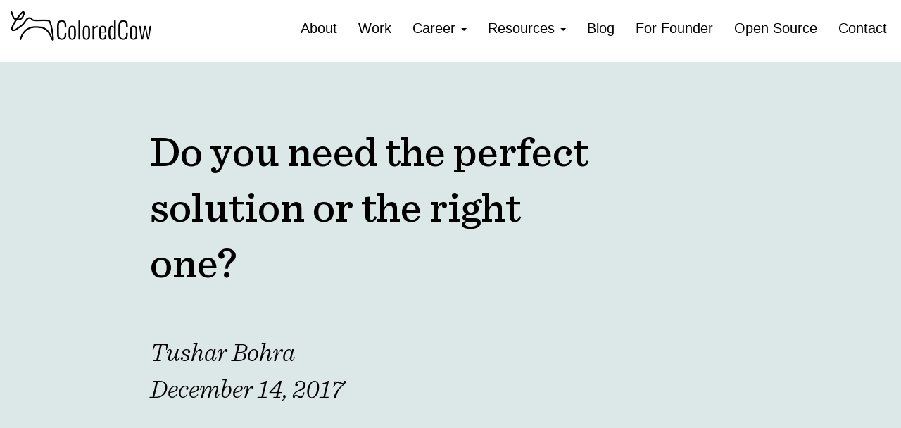

--- FILE ---
content_type: text/html; charset=UTF-8
request_url: https://uat.coloredcow.com/perfect-solution-or-right-one/
body_size: 17048
content:
<!doctype html>
<html lang="en-US">

<head>
    <title>
        ColoredCow    </title>
    <meta name='robots' content='max-image-preview:large' />
<link rel="alternate" type="application/rss+xml" title="ColoredCow &raquo; Do you need the perfect solution or the right one? Comments Feed" href="https://uat.coloredcow.com/perfect-solution-or-right-one/feed/" />
<link rel="alternate" title="oEmbed (JSON)" type="application/json+oembed" href="https://uat.coloredcow.com/wp-json/oembed/1.0/embed?url=https%3A%2F%2Fuat.coloredcow.com%2Fperfect-solution-or-right-one%2F" />
<link rel="alternate" title="oEmbed (XML)" type="text/xml+oembed" href="https://uat.coloredcow.com/wp-json/oembed/1.0/embed?url=https%3A%2F%2Fuat.coloredcow.com%2Fperfect-solution-or-right-one%2F&#038;format=xml" />
<!-- This site uses the Google Analytics by ExactMetrics plugin v6.4.0 - Using Analytics tracking - https://www.exactmetrics.com/ -->
<script type="text/javascript" data-cfasync="false">
    (window.gaDevIds=window.gaDevIds||[]).push("dNDMyYj");
	var em_version         = '6.4.0';
	var em_track_user      = true;
	var em_no_track_reason = '';
	
	var disableStr = 'ga-disable-UA-69812503-1';

	/* Function to detect opted out users */
	function __gaTrackerIsOptedOut() {
		return document.cookie.indexOf(disableStr + '=true') > -1;
	}

	/* Disable tracking if the opt-out cookie exists. */
	if ( __gaTrackerIsOptedOut() ) {
		window[disableStr] = true;
	}

	/* Opt-out function */
	function __gaTrackerOptout() {
	  document.cookie = disableStr + '=true; expires=Thu, 31 Dec 2099 23:59:59 UTC; path=/';
	  window[disableStr] = true;
	}

	if ( 'undefined' === typeof gaOptout ) {
		function gaOptout() {
			__gaTrackerOptout();
		}
	}
	
	if ( em_track_user ) {
		(function(i,s,o,g,r,a,m){i['GoogleAnalyticsObject']=r;i[r]=i[r]||function(){
			(i[r].q=i[r].q||[]).push(arguments)},i[r].l=1*new Date();a=s.createElement(o),
			m=s.getElementsByTagName(o)[0];a.async=1;a.src=g;m.parentNode.insertBefore(a,m)
		})(window,document,'script','//www.google-analytics.com/analytics.js','__gaTracker');

window.ga = __gaTracker;		__gaTracker('create', 'UA-69812503-1', 'auto');
		__gaTracker('set', 'forceSSL', true);
		__gaTracker('send','pageview');
		__gaTracker( function() { window.ga = __gaTracker; } );
	} else {
		console.log( "" );
		(function() {
			/* https://developers.google.com/analytics/devguides/collection/analyticsjs/ */
			var noopfn = function() {
				return null;
			};
			var noopnullfn = function() {
				return null;
			};
			var Tracker = function() {
				return null;
			};
			var p = Tracker.prototype;
			p.get = noopfn;
			p.set = noopfn;
			p.send = noopfn;
			var __gaTracker = function() {
				var len = arguments.length;
				if ( len === 0 ) {
					return;
				}
				var f = arguments[len-1];
				if ( typeof f !== 'object' || f === null || typeof f.hitCallback !== 'function' ) {
					console.log( 'Not running function __gaTracker(' + arguments[0] + " ....) because you are not being tracked. " + em_no_track_reason );
					return;
				}
				try {
					f.hitCallback();
				} catch (ex) {

				}
			};
			__gaTracker.create = function() {
				return new Tracker();
			};
			__gaTracker.getByName = noopnullfn;
			__gaTracker.getAll = function() {
				return [];
			};
			__gaTracker.remove = noopfn;
			window['__gaTracker'] = __gaTracker;
			window.ga = __gaTracker;		})();
		}
</script>
<!-- / Google Analytics by ExactMetrics -->
<style id='wp-img-auto-sizes-contain-inline-css' type='text/css'>
img:is([sizes=auto i],[sizes^="auto," i]){contain-intrinsic-size:3000px 1500px}
/*# sourceURL=wp-img-auto-sizes-contain-inline-css */
</style>
<style id='wp-emoji-styles-inline-css' type='text/css'>

	img.wp-smiley, img.emoji {
		display: inline !important;
		border: none !important;
		box-shadow: none !important;
		height: 1em !important;
		width: 1em !important;
		margin: 0 0.07em !important;
		vertical-align: -0.1em !important;
		background: none !important;
		padding: 0 !important;
	}
/*# sourceURL=wp-emoji-styles-inline-css */
</style>
<style id='wp-block-library-inline-css' type='text/css'>
:root{--wp-block-synced-color:#7a00df;--wp-block-synced-color--rgb:122,0,223;--wp-bound-block-color:var(--wp-block-synced-color);--wp-editor-canvas-background:#ddd;--wp-admin-theme-color:#007cba;--wp-admin-theme-color--rgb:0,124,186;--wp-admin-theme-color-darker-10:#006ba1;--wp-admin-theme-color-darker-10--rgb:0,107,160.5;--wp-admin-theme-color-darker-20:#005a87;--wp-admin-theme-color-darker-20--rgb:0,90,135;--wp-admin-border-width-focus:2px}@media (min-resolution:192dpi){:root{--wp-admin-border-width-focus:1.5px}}.wp-element-button{cursor:pointer}:root .has-very-light-gray-background-color{background-color:#eee}:root .has-very-dark-gray-background-color{background-color:#313131}:root .has-very-light-gray-color{color:#eee}:root .has-very-dark-gray-color{color:#313131}:root .has-vivid-green-cyan-to-vivid-cyan-blue-gradient-background{background:linear-gradient(135deg,#00d084,#0693e3)}:root .has-purple-crush-gradient-background{background:linear-gradient(135deg,#34e2e4,#4721fb 50%,#ab1dfe)}:root .has-hazy-dawn-gradient-background{background:linear-gradient(135deg,#faaca8,#dad0ec)}:root .has-subdued-olive-gradient-background{background:linear-gradient(135deg,#fafae1,#67a671)}:root .has-atomic-cream-gradient-background{background:linear-gradient(135deg,#fdd79a,#004a59)}:root .has-nightshade-gradient-background{background:linear-gradient(135deg,#330968,#31cdcf)}:root .has-midnight-gradient-background{background:linear-gradient(135deg,#020381,#2874fc)}:root{--wp--preset--font-size--normal:16px;--wp--preset--font-size--huge:42px}.has-regular-font-size{font-size:1em}.has-larger-font-size{font-size:2.625em}.has-normal-font-size{font-size:var(--wp--preset--font-size--normal)}.has-huge-font-size{font-size:var(--wp--preset--font-size--huge)}.has-text-align-center{text-align:center}.has-text-align-left{text-align:left}.has-text-align-right{text-align:right}.has-fit-text{white-space:nowrap!important}#end-resizable-editor-section{display:none}.aligncenter{clear:both}.items-justified-left{justify-content:flex-start}.items-justified-center{justify-content:center}.items-justified-right{justify-content:flex-end}.items-justified-space-between{justify-content:space-between}.screen-reader-text{border:0;clip-path:inset(50%);height:1px;margin:-1px;overflow:hidden;padding:0;position:absolute;width:1px;word-wrap:normal!important}.screen-reader-text:focus{background-color:#ddd;clip-path:none;color:#444;display:block;font-size:1em;height:auto;left:5px;line-height:normal;padding:15px 23px 14px;text-decoration:none;top:5px;width:auto;z-index:100000}html :where(.has-border-color){border-style:solid}html :where([style*=border-top-color]){border-top-style:solid}html :where([style*=border-right-color]){border-right-style:solid}html :where([style*=border-bottom-color]){border-bottom-style:solid}html :where([style*=border-left-color]){border-left-style:solid}html :where([style*=border-width]){border-style:solid}html :where([style*=border-top-width]){border-top-style:solid}html :where([style*=border-right-width]){border-right-style:solid}html :where([style*=border-bottom-width]){border-bottom-style:solid}html :where([style*=border-left-width]){border-left-style:solid}html :where(img[class*=wp-image-]){height:auto;max-width:100%}:where(figure){margin:0 0 1em}html :where(.is-position-sticky){--wp-admin--admin-bar--position-offset:var(--wp-admin--admin-bar--height,0px)}@media screen and (max-width:600px){html :where(.is-position-sticky){--wp-admin--admin-bar--position-offset:0px}}

/*# sourceURL=wp-block-library-inline-css */
</style><style id='global-styles-inline-css' type='text/css'>
:root{--wp--preset--aspect-ratio--square: 1;--wp--preset--aspect-ratio--4-3: 4/3;--wp--preset--aspect-ratio--3-4: 3/4;--wp--preset--aspect-ratio--3-2: 3/2;--wp--preset--aspect-ratio--2-3: 2/3;--wp--preset--aspect-ratio--16-9: 16/9;--wp--preset--aspect-ratio--9-16: 9/16;--wp--preset--color--black: #000000;--wp--preset--color--cyan-bluish-gray: #abb8c3;--wp--preset--color--white: #ffffff;--wp--preset--color--pale-pink: #f78da7;--wp--preset--color--vivid-red: #cf2e2e;--wp--preset--color--luminous-vivid-orange: #ff6900;--wp--preset--color--luminous-vivid-amber: #fcb900;--wp--preset--color--light-green-cyan: #7bdcb5;--wp--preset--color--vivid-green-cyan: #00d084;--wp--preset--color--pale-cyan-blue: #8ed1fc;--wp--preset--color--vivid-cyan-blue: #0693e3;--wp--preset--color--vivid-purple: #9b51e0;--wp--preset--gradient--vivid-cyan-blue-to-vivid-purple: linear-gradient(135deg,rgb(6,147,227) 0%,rgb(155,81,224) 100%);--wp--preset--gradient--light-green-cyan-to-vivid-green-cyan: linear-gradient(135deg,rgb(122,220,180) 0%,rgb(0,208,130) 100%);--wp--preset--gradient--luminous-vivid-amber-to-luminous-vivid-orange: linear-gradient(135deg,rgb(252,185,0) 0%,rgb(255,105,0) 100%);--wp--preset--gradient--luminous-vivid-orange-to-vivid-red: linear-gradient(135deg,rgb(255,105,0) 0%,rgb(207,46,46) 100%);--wp--preset--gradient--very-light-gray-to-cyan-bluish-gray: linear-gradient(135deg,rgb(238,238,238) 0%,rgb(169,184,195) 100%);--wp--preset--gradient--cool-to-warm-spectrum: linear-gradient(135deg,rgb(74,234,220) 0%,rgb(151,120,209) 20%,rgb(207,42,186) 40%,rgb(238,44,130) 60%,rgb(251,105,98) 80%,rgb(254,248,76) 100%);--wp--preset--gradient--blush-light-purple: linear-gradient(135deg,rgb(255,206,236) 0%,rgb(152,150,240) 100%);--wp--preset--gradient--blush-bordeaux: linear-gradient(135deg,rgb(254,205,165) 0%,rgb(254,45,45) 50%,rgb(107,0,62) 100%);--wp--preset--gradient--luminous-dusk: linear-gradient(135deg,rgb(255,203,112) 0%,rgb(199,81,192) 50%,rgb(65,88,208) 100%);--wp--preset--gradient--pale-ocean: linear-gradient(135deg,rgb(255,245,203) 0%,rgb(182,227,212) 50%,rgb(51,167,181) 100%);--wp--preset--gradient--electric-grass: linear-gradient(135deg,rgb(202,248,128) 0%,rgb(113,206,126) 100%);--wp--preset--gradient--midnight: linear-gradient(135deg,rgb(2,3,129) 0%,rgb(40,116,252) 100%);--wp--preset--font-size--small: 13px;--wp--preset--font-size--medium: 20px;--wp--preset--font-size--large: 36px;--wp--preset--font-size--x-large: 42px;--wp--preset--spacing--20: 0.44rem;--wp--preset--spacing--30: 0.67rem;--wp--preset--spacing--40: 1rem;--wp--preset--spacing--50: 1.5rem;--wp--preset--spacing--60: 2.25rem;--wp--preset--spacing--70: 3.38rem;--wp--preset--spacing--80: 5.06rem;--wp--preset--shadow--natural: 6px 6px 9px rgba(0, 0, 0, 0.2);--wp--preset--shadow--deep: 12px 12px 50px rgba(0, 0, 0, 0.4);--wp--preset--shadow--sharp: 6px 6px 0px rgba(0, 0, 0, 0.2);--wp--preset--shadow--outlined: 6px 6px 0px -3px rgb(255, 255, 255), 6px 6px rgb(0, 0, 0);--wp--preset--shadow--crisp: 6px 6px 0px rgb(0, 0, 0);}:where(.is-layout-flex){gap: 0.5em;}:where(.is-layout-grid){gap: 0.5em;}body .is-layout-flex{display: flex;}.is-layout-flex{flex-wrap: wrap;align-items: center;}.is-layout-flex > :is(*, div){margin: 0;}body .is-layout-grid{display: grid;}.is-layout-grid > :is(*, div){margin: 0;}:where(.wp-block-columns.is-layout-flex){gap: 2em;}:where(.wp-block-columns.is-layout-grid){gap: 2em;}:where(.wp-block-post-template.is-layout-flex){gap: 1.25em;}:where(.wp-block-post-template.is-layout-grid){gap: 1.25em;}.has-black-color{color: var(--wp--preset--color--black) !important;}.has-cyan-bluish-gray-color{color: var(--wp--preset--color--cyan-bluish-gray) !important;}.has-white-color{color: var(--wp--preset--color--white) !important;}.has-pale-pink-color{color: var(--wp--preset--color--pale-pink) !important;}.has-vivid-red-color{color: var(--wp--preset--color--vivid-red) !important;}.has-luminous-vivid-orange-color{color: var(--wp--preset--color--luminous-vivid-orange) !important;}.has-luminous-vivid-amber-color{color: var(--wp--preset--color--luminous-vivid-amber) !important;}.has-light-green-cyan-color{color: var(--wp--preset--color--light-green-cyan) !important;}.has-vivid-green-cyan-color{color: var(--wp--preset--color--vivid-green-cyan) !important;}.has-pale-cyan-blue-color{color: var(--wp--preset--color--pale-cyan-blue) !important;}.has-vivid-cyan-blue-color{color: var(--wp--preset--color--vivid-cyan-blue) !important;}.has-vivid-purple-color{color: var(--wp--preset--color--vivid-purple) !important;}.has-black-background-color{background-color: var(--wp--preset--color--black) !important;}.has-cyan-bluish-gray-background-color{background-color: var(--wp--preset--color--cyan-bluish-gray) !important;}.has-white-background-color{background-color: var(--wp--preset--color--white) !important;}.has-pale-pink-background-color{background-color: var(--wp--preset--color--pale-pink) !important;}.has-vivid-red-background-color{background-color: var(--wp--preset--color--vivid-red) !important;}.has-luminous-vivid-orange-background-color{background-color: var(--wp--preset--color--luminous-vivid-orange) !important;}.has-luminous-vivid-amber-background-color{background-color: var(--wp--preset--color--luminous-vivid-amber) !important;}.has-light-green-cyan-background-color{background-color: var(--wp--preset--color--light-green-cyan) !important;}.has-vivid-green-cyan-background-color{background-color: var(--wp--preset--color--vivid-green-cyan) !important;}.has-pale-cyan-blue-background-color{background-color: var(--wp--preset--color--pale-cyan-blue) !important;}.has-vivid-cyan-blue-background-color{background-color: var(--wp--preset--color--vivid-cyan-blue) !important;}.has-vivid-purple-background-color{background-color: var(--wp--preset--color--vivid-purple) !important;}.has-black-border-color{border-color: var(--wp--preset--color--black) !important;}.has-cyan-bluish-gray-border-color{border-color: var(--wp--preset--color--cyan-bluish-gray) !important;}.has-white-border-color{border-color: var(--wp--preset--color--white) !important;}.has-pale-pink-border-color{border-color: var(--wp--preset--color--pale-pink) !important;}.has-vivid-red-border-color{border-color: var(--wp--preset--color--vivid-red) !important;}.has-luminous-vivid-orange-border-color{border-color: var(--wp--preset--color--luminous-vivid-orange) !important;}.has-luminous-vivid-amber-border-color{border-color: var(--wp--preset--color--luminous-vivid-amber) !important;}.has-light-green-cyan-border-color{border-color: var(--wp--preset--color--light-green-cyan) !important;}.has-vivid-green-cyan-border-color{border-color: var(--wp--preset--color--vivid-green-cyan) !important;}.has-pale-cyan-blue-border-color{border-color: var(--wp--preset--color--pale-cyan-blue) !important;}.has-vivid-cyan-blue-border-color{border-color: var(--wp--preset--color--vivid-cyan-blue) !important;}.has-vivid-purple-border-color{border-color: var(--wp--preset--color--vivid-purple) !important;}.has-vivid-cyan-blue-to-vivid-purple-gradient-background{background: var(--wp--preset--gradient--vivid-cyan-blue-to-vivid-purple) !important;}.has-light-green-cyan-to-vivid-green-cyan-gradient-background{background: var(--wp--preset--gradient--light-green-cyan-to-vivid-green-cyan) !important;}.has-luminous-vivid-amber-to-luminous-vivid-orange-gradient-background{background: var(--wp--preset--gradient--luminous-vivid-amber-to-luminous-vivid-orange) !important;}.has-luminous-vivid-orange-to-vivid-red-gradient-background{background: var(--wp--preset--gradient--luminous-vivid-orange-to-vivid-red) !important;}.has-very-light-gray-to-cyan-bluish-gray-gradient-background{background: var(--wp--preset--gradient--very-light-gray-to-cyan-bluish-gray) !important;}.has-cool-to-warm-spectrum-gradient-background{background: var(--wp--preset--gradient--cool-to-warm-spectrum) !important;}.has-blush-light-purple-gradient-background{background: var(--wp--preset--gradient--blush-light-purple) !important;}.has-blush-bordeaux-gradient-background{background: var(--wp--preset--gradient--blush-bordeaux) !important;}.has-luminous-dusk-gradient-background{background: var(--wp--preset--gradient--luminous-dusk) !important;}.has-pale-ocean-gradient-background{background: var(--wp--preset--gradient--pale-ocean) !important;}.has-electric-grass-gradient-background{background: var(--wp--preset--gradient--electric-grass) !important;}.has-midnight-gradient-background{background: var(--wp--preset--gradient--midnight) !important;}.has-small-font-size{font-size: var(--wp--preset--font-size--small) !important;}.has-medium-font-size{font-size: var(--wp--preset--font-size--medium) !important;}.has-large-font-size{font-size: var(--wp--preset--font-size--large) !important;}.has-x-large-font-size{font-size: var(--wp--preset--font-size--x-large) !important;}
/*# sourceURL=global-styles-inline-css */
</style>

<style id='classic-theme-styles-inline-css' type='text/css'>
/*! This file is auto-generated */
.wp-block-button__link{color:#fff;background-color:#32373c;border-radius:9999px;box-shadow:none;text-decoration:none;padding:calc(.667em + 2px) calc(1.333em + 2px);font-size:1.125em}.wp-block-file__button{background:#32373c;color:#fff;text-decoration:none}
/*# sourceURL=/wp-includes/css/classic-themes.min.css */
</style>
<link rel='stylesheet' id='exactmetrics-popular-posts-style-css' href='https://uat.coloredcow.com/wp-content/plugins/google-analytics-dashboard-for-wp/assets/css/frontend.min.css?ver=6.4.0' type='text/css' media='all' />
<link rel='stylesheet' id='cc-bootstrap-css' href='https://uat.coloredcow.com/wp-content/themes/ColoredCow/dist/lib/css/bootstrap.min.css?ver=6.9' type='text/css' media='all' />
<link rel='stylesheet' id='style-css' href='https://uat.coloredcow.com/wp-content/themes/ColoredCow/style.css?ver=1769203864' type='text/css' media='all' />
<link rel='stylesheet' id='cf-front-css' href='https://uat.coloredcow.com/wp-content/plugins/caldera-forms/assets/build/css/caldera-forms-front.min.css?ver=1.9.3' type='text/css' media='all' />
<script type="text/javascript" id="exactmetrics-frontend-script-js-extra">
/* <![CDATA[ */
var exactmetrics_frontend = {"js_events_tracking":"true","download_extensions":"zip,mp3,mpeg,pdf,docx,pptx,xlsx,rar","inbound_paths":"[{\"path\":\"\\/go\\/\",\"label\":\"affiliate\"},{\"path\":\"\\/recommend\\/\",\"label\":\"affiliate\"}]","home_url":"https://uat.coloredcow.com","hash_tracking":"false"};
//# sourceURL=exactmetrics-frontend-script-js-extra
/* ]]> */
</script>
<script type="text/javascript" src="https://uat.coloredcow.com/wp-content/plugins/google-analytics-dashboard-for-wp/assets/js/frontend.min.js?ver=6.4.0" id="exactmetrics-frontend-script-js"></script>
<script type="text/javascript" src="https://uat.coloredcow.com/wp-includes/js/jquery/jquery.min.js?ver=3.7.1" id="jquery-core-js"></script>
<script type="text/javascript" src="https://uat.coloredcow.com/wp-includes/js/jquery/jquery-migrate.min.js?ver=3.4.1" id="jquery-migrate-js"></script>
<link rel="https://api.w.org/" href="https://uat.coloredcow.com/wp-json/" /><link rel="alternate" title="JSON" type="application/json" href="https://uat.coloredcow.com/wp-json/wp/v2/posts/3186" /><link rel="EditURI" type="application/rsd+xml" title="RSD" href="https://uat.coloredcow.com/xmlrpc.php?rsd" />
<meta name="generator" content="WordPress 6.9" />
<link rel="canonical" href="https://uat.coloredcow.com/perfect-solution-or-right-one/" />
<link rel='shortlink' href='https://uat.coloredcow.com/?p=3186' />
<!-- Google Tag Manager -->
<script>(function(w,d,s,l,i){w[l]=w[l]||[];w[l].push({'gtm.start':
new Date().getTime(),event:'gtm.js'});var f=d.getElementsByTagName(s)[0],
j=d.createElement(s),dl=l!='dataLayer'?'&l='+l:'';j.async=true;j.src=
'https://www.googletagmanager.com/gtm.js?id='+i+dl;f.parentNode.insertBefore(j,f);
})(window,document,'script','dataLayer','GTM-KX5XLBQ');</script>
<!-- End Google Tag Manager -->

<style>
.open-source-tech-preference .form-group label.control-label {
    font-size: 18px;
}

.open-source-tech-preference .form-group input[type="text"],
.open-source-tech-preference .form-group input[type="email"] {
    -webkit-appearance: none;
    -moz-appearance: none;
    background: transparent;
    border: solid 1px #142F30 !important;
    border-radius: 0 !important;
    height: 60px;
    font-size: 20px;
    width: 100%;
}

.open-source-tech-preference .form-group .checkbox input[type="checkbox"] {
    margin-top: 8px;
}

.open-source-tech-preference .form-group input[type="submit"] {
    border-radius: 0;
    margin-top: 20px;
    border: none;
    width: 100%;
    background-color: #2575D9;
    height: 60px;
    outline: none;
    font-size: 20px;
}
</style><link rel="icon" href="https://uat.coloredcow.com/wp-content/uploads/2017/03/favicon.png" sizes="32x32" />
<link rel="icon" href="https://uat.coloredcow.com/wp-content/uploads/2017/03/favicon.png" sizes="192x192" />
<link rel="apple-touch-icon" href="https://uat.coloredcow.com/wp-content/uploads/2017/03/favicon.png" />
<meta name="msapplication-TileImage" content="https://uat.coloredcow.com/wp-content/uploads/2017/03/favicon.png" />
		<style type="text/css" id="wp-custom-css">
			.site-container {
  min-width: 320px;
	width: 100%;
	margin: 0 auto;
}
.founders-title {
	margin: 48px 30px 0;
	line-height: 28px;
}
.forhero-main-title {
	margin: 4px 30px 0;
	line-height: 110%;
	font-size: 40px !important;
}
.forhero-body-text {
	margin: 16px 30px 0;
}
.forhero-button {
	padding: 27px 30px 0;
	width: 100%;
}
.forhero-separator {
	margin: 72px 30px 0;
}
.wp-block-separator{
border-top: 1px solid !important;
}

.wp-block-columns.mid-sec {
	display: flex;
	gap:0px;
	margin-bottom: 96px;
  }
.mid-sec-cont {
    order: 1;
  }
.mid-sec-cont img {
	width: 315px;
	height: 197.2058868408203px;
	margin-left: 30px;
	margin-right: 30px;
	margin-top: 72px;
	display: block;
	}
.mid-sec-text {
	order: 2;
	margin-top: 30.79px;
	margin-left:30px;
	margin-right:30px;
	margin-bottom:0px;
  }



.wp-block-columns.mobile-split-layout {
    display: flex !important;
    flex-direction: column !important;
	gap: 0;
}
.wp-block-columns.mobile-split-layout > .wp-block-column {
    display: contents !important;
	gap:0px;
}
.mobile-header-parta {
    order: -2 !important;
	margin-top: 84px;
    margin-left: 30px;
    margin-right: 130px;
	margin-bottom: 0px;
}
.mobile-header-part {
    order: -2 !important;
	margin-top: 4px;
    margin-left: 30px;
    margin-right: 30px;
	font-size:40px;
}
.spark-paraa{
	padding-left: 30px;
    padding-right: 30px;
    padding-top: 24px;
}
.we-p{
		margin-left: 30px;
        margin-top: 6px;
				margin-right: 30px;
	}
.cgap{
	gap:0 !important;
}
.htop{
	margin-top: 108px;
}
.fof-list{
	padding-top: 0px;
    padding-left: 14px;
}
	.fof-lista{
	padding-top: 0px;
    padding-left: 14px;
}
.sp-pa{
	margin-left:30px;
	margin-right:30px;
}
.case-link-container {
  display: block !important;
        align-items: center;
        gap: 12px;
}
	.case-linkt{
		margin-left: 30px;
		 margin-top: 20px;
    margin-bottom: 0px;
	}

.case-link-container::after {
    content: "";
    width: 31px; 
    height: 11px;
	display:inline-block;
	background-repeat: no-repeat;
    background-image: url("data:image/svg+xml,%3Csvg xmlns='http://www.w3.org/2000/svg' width='31' height='11' viewBox='0 0 31 11' fill='none'%3E%3Ccircle cx='3.5' cy='3' r='3' fill='%2320B373'/%3E%3Ccircle cx='15.5' cy='8' r='3' fill='%2320B373'/%3E%3Ccircle cx='27.5' cy='3' r='3' fill='%2320B373'/%3E%3C/svg%3E");
    position: relative;
    top: 2px; 
}
	.case-dot{
		margin-left:172px;
		margin-right:172px;
	}
.new3dot{
	padding-right: 35px;
	margin-bottom: 0px;
	margin-top:48px;
}
.case-link-container.new3dot::after {
 display:block;
	margin-left: 124px;
    top: -14px;
}
.custom-spark-image {
    order: -1 !important;
    margin-bottom: 30px;
	margin-bottom: 0px;
}
.custom-spark-image img {
	height: 432.43072509765625px !important;
    width: 315px;
    margin-left: 30px;
    margin-right: 30px;
    margin-top: 24px;
}
	.wet{
		 margin: 155.57px 30px 0 30px;
	}
.stg{
	padding-left:30px;
	padding-right:30px;
	padding-top:72px;
	padding-bottom:72px;
	margin-top: 108px;
	height:772px;
}
.foid{
	margin-top:12px;
	margin-bottom: 0px;
}
.fog{
	gap:24px;
}
.tech-grid-container {
    display: grid !important;
	  margin-top: 36px;
}
.tech-grid-container > .wp-block-group__inner-container{
	padding-left: 30px;
    padding-right: 30px;
    display: grid !important;
    grid-template-columns: repeat(2, 1fr) !important;
}
.tech-grid-item {
    background-color: #ffffff;
    display: flex;
    flex-direction: column;
    align-items: center;
    justify-content: center;
    text-align: center;
	border: 1px solid #E5E7EB;
    padding: 2rem 1rem;
    width: 100%; 
    height: 158px;
}
.tech-grid-item img {
    width: 48px;
    height: auto;
    margin-bottom: 1rem;
}
.sp1-pa{
	margin-top:40px;
	margin-bottom: 24px;
}
.dgap{
	margin-top:10px;
	margin-bottom:0px;
}

.list-item-spacing {
  margin-bottom: 16px;
}
.lipa{
	margin-bottom: 0px;
  padding-left: 28px;
}
.founder-gallery-slider.wp-block-gallery {
    display: flex !important;
	  margin-top:96px;
	  height: 360px;
    flex-wrap: nowrap !important; 
    gap: 16px !important;         
    overflow-x: auto;             
    scroll-snap-type: x mandatory; 
    scrollbar-width: none; 
    -ms-overflow-style: none;
}
.founder-gallery-slider.wp-block-gallery::-webkit-scrollbar {
    display: none;
}
.founder-gallery-slider.wp-block-gallery .wp-block-image {
    flex: 0 0 316px !important; 
    scroll-snap-align: center;     
    margin: 0 !important;         
}
.founder-gallery-slider.wp-block-gallery .wp-block-image img {
    height: 360px !important;     
    width: 100%;
    object-fit: cover;           
}
.my-custsl-flex-container > .wp-block-group__inner-container {
    display: flex;
    justify-content: center;
}
.linh{
	line-height: 40px;
}
.pfg{
	position: relative;
    top: 12px;
	  margin-bottom: 30px;
}
.c1gap{
	gap: 10px !important;
	}
.vision-card {
	padding-inline: 24px 24px;
  width: 316px;
}
.nepad{
		margin-left: 0px;
}
.mobfulal{
	text-align:left;
}
.vision-card1{
	padding-bottom:15px;
}
.listpa{
		padding-left: 24px;
	}
.deep3dot{
		padding-left: 30px;
    position: relative;
    top: -25px;
	}
.clarity-image img {
    mask-image: linear-gradient(to bottom, black 60%, transparent 100%);
}
.desktop-only {
        display: none;
    }
.mobile-only {
        display: block;
    }
.topcp{
	position:relative;
	top:90px;
}
.sidepac{
	padding-left:29px;
	padding-right:30px;
}
.mes-im img {
	margin: -8px 0 0 112px;
    margin-bottom: -31px;
}
.lastimg{
	  margin-top: -21px;
    height: 265px;
    width: 370px;
    margin-left: -28px;
}
.mainhi{
	background-color: #FFFFFF;
	width: 375px;
    margin-top: 155px;
    margin-bottom: 0px;
    padding-left: 30px;
    padding-right: 30px;
	}
.colgr{
	margin-top:36px;
    row-gap: 16px;
}
.clcalbut{
	width:315px;
	height:52px;
}
.new-sep{
	margin-top:95.92px !important;
}



@media (min-width: 768px) {
.site-container {
  max-width: 1200px !important;
}
.founders-title {
	margin: 84px 985px 0 95px;
}
.forhero-main-title {
	margin: 4px 0 0 95px;
	font-size: 48px !important;
	line-height: 53px;
	max-width: 656px;
}
.forhero-body-text {
	margin: 16px 557px 0 95px;
}
.forhero-button {
	padding-left: 95px;
	padding-right: 952px;
}
.forhero-separator {
margin-left: 95px ;
margin-right: 95px;
}
.wp-block-columns.mid-sec {
  display: flex !important;
  flex-wrap: nowrap !important;
  align-items: center;
	margin-bottom: 92px;
  }
.mid-sec-text {
	order: 1;
	margin-left: 95px;
	margin-top: 118px;
	margin-right: 57px;
  }
.mid-sec-cont {
    order: 2; 
		margin-left: 82px;
		margin-right: 95px;
  }
.mid-sec-cont img {
	width: 476px;
	height: 298px;
}

.wp-block-columns {
  align-items: flex-start !important;
	flex-basis: 0px !important;
}
	
.wp-block-columns.mobile-split-layout {
        flex-direction: row !important;
        flex-wrap: nowrap !important;
	gap:0px !important;
	margin-bottom: 0px;
    }
    .wp-block-columns.mobile-split-layout > .wp-block-column {
        display: block !important;
    }
	.mobile-header-parta {
    order: 0 !important;
     margin-top: 115px;
    margin-left: 65px;
    margin-right: 428px;
}
.mobile-header-part {
    order: 0 !important;
    margin-left: 65px;
    margin-right: 182px;
	font-size:48px !important;
}
	
	.wp-block-column.custom-spark-image {
        flex-basis: 492px !important;
        max-width: 492px !important;
        width: 492px !important;
    }

    .custom-spark-image {
        order: 0 !important;
    }
    .custom-spark-image img {
        height: 545px !important;
        width: 397px !important;
        margin-left: 95px;
        margin-top: 120px;
				margin-right: 0px;
    }
	.spark-paraa{
	padding-left: 65px;
    padding-right: 95px;
}
	.we-p{
		margin-left: 65px;
				margin-right: 95px;
	}
.htop{
	margin-top: 144px;
}
	.fof-list{
	padding-top: 0px;
        padding-left: 48px;
        padding-right: 29px;
}
	.fof-lista{
	padding-top: 0px;
        padding-left: 0px;
        padding-right: 95px;
}
.sp-pa{
	margin-left:65px;
	margin-right:95px;
}
.slidecenter{
		display: flex;
    justify-content: center;
	}
	
.case-link-container {
  display: inline-flex !important;
        align-items: center;
        gap: 12px;
}
	.case-linkt{
		margin-left: 67px;
		 margin-top: 27px;
    margin-bottom: 0px;
	}

.case-link-container::after {
    content: "";
    width: 31px; 
    height: 11px;
    background-image: url("data:image/svg+xml,%3Csvg xmlns='http://www.w3.org/2000/svg' width='31' height='11' viewBox='0 0 31 11' fill='none'%3E%3Ccircle cx='3.5' cy='3' r='3' fill='%2320B373'/%3E%3Ccircle cx='15.5' cy='8' r='3' fill='%2320B373'/%3E%3Ccircle cx='27.5' cy='3' r='3' fill='%2320B373'/%3E%3C/svg%3E");
    position: relative;
    top: 2px; 
}
	.case-dot{
		margin-left:582px;
		margin-right:587px;
	}
	.new3dot{
    margin-top: 0px;
		transform:translateY(-18px) !important;
	}
	.case-link-container.new3dot::after {
	        margin-left: -2px;
        top: 2px;
}
	.wet{
		  margin: 150px 190px 0 191px;
	}
.tech-grid-container {
    display: grid !important;
}
.tech-grid-container > .wp-block-group__inner-container { 
        grid-template-columns: repeat(4, 1fr) !important;
	margin-right: 95px;
	margin-left: 95px;
        padding: 0px;
    }
.tech-grid-item {
    width: 254px !important; 
    height: 254px !important;
}
.stg{
	padding-left: 67px;
        padding-right: 67px;
        padding-top: 60px;
        padding-bottom: 72px;
        margin-left: 95px;
        margin-right: 94px;
        margin-top: 96px;
        height: 369px;
    }
.fog {
	gap: 63px;
}
.foid {
	padding-right: 0px !important;
}
.lipa{
  padding-left: 48px;
}
.founder-gallery-slider.wp-block-gallery {
	 margin-top:120px !important;
	 height: 400px;
    gap: 30px !important;
}
.founder-gallery-slider.wp-block-gallery .wp-block-image {
	flex: 0 0 349px !important;
	height: 400px;
    max-width: 349px;
    margin: 0 !important;
}
.founder-gallery-slider.wp-block-gallery .wp-block-image img {
    width: 100%;
    height: 400px !important;
	object-fit: cover;
}
.pfg {
	padding-right: 84px !important;
}
.c1gap{
	gap: 10px !important;
  margin-left: -50px !important;
	}
.vision-card {
	padding-inline: 24px 24px !important;
  height: 382px !important;
   width: 276px !important;
}
.nepad{
		margin-left: -3px !important;
}
.listpa{
		padding-left: 24px !important;
	}
.deep3dot{
		padding-left: 95px !important;
    top: -175px !important;
	}
.clarity-image img {
    mask-image: linear-gradient(to right, black 60%, transparent 100%) !important;
}
.mobile-only {
        display: none !important;
    }
.desktop-only {
        display: block !important;
    }
.topcp{
	top:45px !important;
}
.mes-im img {
  margin: -35px 0 0 175px !important;
}
.colgr{
	margin-top:36px;
  column-gap: 10px;
}
	.clcalbut{
	width:225px !important;
	height:52px !important;
		margin-left: -39px !important;
}
.nebut{
	margin-left: -186px !important;
	}
.lastimg{
	height:273px !important;
	width:386px!important;
	margin-top: 0px !important;
  margin-left: -43px !important;
}
.rigcol{
		padding-left:86px !important;
	}
.mainhi{
background-color:#F7F7F7 !important;
	height:273px !important;
	width:1009px !important;
	margin-left:94px !important;
	margin-right:94px !important;
	margin-top:84px !important;
	}

}










		</style>
		    <meta name="viewport" content="width=device-width, initial-scale=1">
</head>

<body>
    <nav class="navbar navbar-static-top hidden-sm hidden-xs" id="cc_header">
                <div class="container-fluid">
            <div class="navbar-header">
                <button class="navbar-toggle" data-target="#primary-navbar-collapse" data-toggle="collapse" type="button">
                    <span class="icon-bar"></span>
                    <span class="icon-bar"></span>
                    <span class="icon-bar"></span>
                </button>
                <a class="navbar-brand" href="https://uat.coloredcow.com/"><img src="https://uat.coloredcow.com/wp-content/themes/ColoredCow/dist/img/logo.png" alt="ColoredCow"></a>
            </div>
            <div class="collapse navbar-collapse desktop_header_section" id="primary-navbar-collapse" style="display: flex !important;">
                <ul id="primary_navigation" class="nav navbar-nav navbar-right primary-navigation pr-2"><li id="menu-item-103" class="menu-item menu-item-type-post_type menu-item-object-page menu-item-103"><a href="https://uat.coloredcow.com/about-us/">About</a></li>
<li id="menu-item-213" class="menu-item menu-item-type-post_type_archive menu-item-object-case_studies menu-item-213"><a href="https://uat.coloredcow.com/case-studies/">Work</a></li>
<li id="menu-item-11525" class="menu-item menu-item-type-custom menu-item-object-custom menu-item-has-children dropdown menu-item-11525"><a href="#" class="dropdown-toggle" data-toggle="dropdown" role="button" aria-haspopup="true" aria-expanded="false">Career <span class="caret"></span></a>
<ul class="dropdown-menu" role="menu">
	<li id="menu-item-104" class="menu-item menu-item-type-custom menu-item-object-custom menu-item-104"><a href="http://uat.coloredcow.com/career/">Career</a></li>
	<li id="menu-item-509" class="menu-item menu-item-type-post_type menu-item-object-page menu-item-509"><a href="https://uat.coloredcow.com/internship/">Internship</a></li>
</ul>
</li>
<li id="menu-item-11526" class="menu-item menu-item-type-custom menu-item-object-custom menu-item-has-children dropdown menu-item-11526"><a href="#" class="dropdown-toggle" data-toggle="dropdown" role="button" aria-haspopup="true" aria-expanded="false">Resources <span class="caret"></span></a>
<ul class="dropdown-menu" role="menu">
	<li id="menu-item-3989" class="menu-item menu-item-type-post_type_archive menu-item-object-research_work menu-item-3989"><a href="https://uat.coloredcow.com/research/">Research</a></li>
	<li id="menu-item-4261" class="menu-item menu-item-type-post_type menu-item-object-page menu-item-4261"><a href="https://uat.coloredcow.com/talks/">Talks</a></li>
	<li id="menu-item-4489" class="menu-item menu-item-type-custom menu-item-object-custom menu-item-4489"><a href="https://uat.coloredcow.com/volunteer-projects">Volunteer</a></li>
	<li id="menu-item-505" class="menu-item menu-item-type-post_type_archive menu-item-object-news menu-item-505"><a href="https://uat.coloredcow.com/news/">News</a></li>
</ul>
</li>
<li id="menu-item-117" class="menu-item menu-item-type-post_type menu-item-object-page menu-item-117"><a href="https://uat.coloredcow.com/blogs/">Blog</a></li>
<li id="menu-item-11969" class="menu-item menu-item-type-post_type menu-item-object-page menu-item-11969"><a href="https://uat.coloredcow.com/for-founders/">For Founder</a></li>
<li id="menu-item-6724" class="menu-item menu-item-type-custom menu-item-object-custom menu-item-home menu-item-6724"><a href="https://uat.coloredcow.com/#openSource">Open Source</a></li>
<li id="menu-item-560" class="menu-item menu-item-type-post_type menu-item-object-page menu-item-560"><a href="https://uat.coloredcow.com/contact/">Contact</a></li>
</ul>            </div>
        </div>
    </nav>
    <nav class="navbar navbar-static-top visible-sm visible-xs" id="cc_header_mobile">
                <div class="container-fluid">
            <div class="navbar-header mobile_header_section">
                <button class="navbar-toggle" data-target="#primary-navbar-collapse-mobile" data-toggle="collapse" type="button">
                    <span class="icon-bar"></span>
                    <span class="icon-bar"></span>
                    <span class="icon-bar"></span>
                </button>
                <a class="navbar-brand" href="https://uat.coloredcow.com/"><img src="https://uat.coloredcow.com/wp-content/themes/ColoredCow/dist/img/logo-cow.png" alt="ColoredCow"></a>
            </div>
            <div class="collapse navbar-collapse" id="primary-navbar-collapse-mobile">
                <ul id="primary_navigation_mobile" class="nav navbar-nav navbar-right primary-navigation"><li class="menu-item menu-item-type-post_type menu-item-object-page menu-item-103"><a href="https://uat.coloredcow.com/about-us/">About</a></li>
<li class="menu-item menu-item-type-post_type_archive menu-item-object-case_studies menu-item-213"><a href="https://uat.coloredcow.com/case-studies/">Work</a></li>
<li class="menu-item menu-item-type-custom menu-item-object-custom menu-item-has-children dropdown menu-item-11525"><a href="#" class="dropdown-toggle" data-toggle="dropdown" role="button" aria-haspopup="true" aria-expanded="false">Career <span class="caret"></span></a>
<ul class="dropdown-menu" role="menu">
	<li class="menu-item menu-item-type-custom menu-item-object-custom menu-item-104"><a href="http://uat.coloredcow.com/career/">Career</a></li>
	<li class="menu-item menu-item-type-post_type menu-item-object-page menu-item-509"><a href="https://uat.coloredcow.com/internship/">Internship</a></li>
</ul>
</li>
<li class="menu-item menu-item-type-custom menu-item-object-custom menu-item-has-children dropdown menu-item-11526"><a href="#" class="dropdown-toggle" data-toggle="dropdown" role="button" aria-haspopup="true" aria-expanded="false">Resources <span class="caret"></span></a>
<ul class="dropdown-menu" role="menu">
	<li class="menu-item menu-item-type-post_type_archive menu-item-object-research_work menu-item-3989"><a href="https://uat.coloredcow.com/research/">Research</a></li>
	<li class="menu-item menu-item-type-post_type menu-item-object-page menu-item-4261"><a href="https://uat.coloredcow.com/talks/">Talks</a></li>
	<li class="menu-item menu-item-type-custom menu-item-object-custom menu-item-4489"><a href="https://uat.coloredcow.com/volunteer-projects">Volunteer</a></li>
	<li class="menu-item menu-item-type-post_type_archive menu-item-object-news menu-item-505"><a href="https://uat.coloredcow.com/news/">News</a></li>
</ul>
</li>
<li class="menu-item menu-item-type-post_type menu-item-object-page menu-item-117"><a href="https://uat.coloredcow.com/blogs/">Blog</a></li>
<li class="menu-item menu-item-type-post_type menu-item-object-page menu-item-11969"><a href="https://uat.coloredcow.com/for-founders/">For Founder</a></li>
<li class="menu-item menu-item-type-custom menu-item-object-custom menu-item-home menu-item-6724"><a href="https://uat.coloredcow.com/#openSource">Open Source</a></li>
<li class="menu-item menu-item-type-post_type menu-item-object-page menu-item-560"><a href="https://uat.coloredcow.com/contact/">Contact</a></li>
</ul>            </div>

        </div>
    </nav>
    <div>
        <br>
        <br>
        <br>
        <br>
    </div>
<div class="blog_single_container">
        <div class="jumbotron single-jumbotron">
        <div class="row">
            <div class="col-xs-offset-1 col-xs-10 col-md-offset-2 col-md-6 padding-none case_study_heading sentinel-medium">
                Do you need the perfect solution or the right one?            </div>
        </div>
        <div class="row">
            <div class="col-xs-offset-1 col-xs-10 col-md-offset-2 col-md-6 padding-none case_study_subheading sentinel-light-italic">
                Tushar Bohra<br>
                December 14, 2017            </div>
        </div>
    </div>

    <div class="row case_study_single_content_section">
        <div class="col-xs-offset-1 col-xs-10 col-md-offset-2 col-md-6 padding-none case_study_main_content blog_main_content sentinel-book">
            <p class="p1">For the past few days I was working on a solution for one of the product that I take care of. We were launching a new feature and for that we needed to run some scripts. I finished the development and after doing some review and testing we were ready. I deployed the updates on our testing server and used the new feature. Since the project is on <span style="color: #333399;"><em><a href="https://laravel.com/">Laravel</a></em></span>, I was using custom artisan commands to run my scripts. After spending some hours of completing the checklist, we were ready for production update.</p>
<p>&nbsp;</p>
<p class="p1">This feature was very exciting and I had been working on it for some time. It was a new addition that would open up a whole new avenue in our product. Today was the day, where we were taking the first step towards taking our project to a new level. I checked the platform after making the deployment.</p>
<p>&nbsp;</p>
<p class="p1"><em>Internal Server Error</em> was the message that I saw. It didn’t make any sense as I had tested it on the exact replica of this system and everything worked. There was no hiding form that fact that the whole platform was down from a perfectly normal deployment.</p>
<p>&nbsp;</p>
<p class="p1">I poked around and tested if I had missed anything. I went back and checked the testing server to see if there was any mismatch in the steps. The issue could not be replicated anywhere except the production. I worked on it for some time and narrowed down on the possible cause. But still did not have the answer to why it was breaking.</p>
<p>&nbsp;</p>
<p class="p1">I looked back at the situation and thought about the solution. Evaluated the time already spent on identifying the issue, and how much it could possible take to find it and have it resolved. I evaluated the importance of the module and also possible alternate way of doing it as I had a sense of where what was going wrong.</p>
<p>&nbsp;</p>
<p class="p1">The earlier one was the perfect solution, where we find the issue and fix it. The other one was the imperfect one, by looking away at the problem and providing a solution to bypass the situation. But the later solution showed a higher promise of delivering the solution in a fixed time investment. It was the right solution as it showed the path to the resolution of conflict.</p>
<p>&nbsp;</p>
<p class="p1">I stuck to the right solution and it worked. We delivered the item with minimum delay.</p>
        </div>
        <div class="col-xs-offset-1 col-xs-10 col-md-offset-1 col-md-2 padding-none">
        </div>
    </div>
    </div>

<footer>
	<div class="codetrek-footer">
		<div class="container full-container footer-container">
			<div class="row">
				<div class="col-xs-12 footer-nav-menu">
					<div class="cc-logo">
						<img src="https://uat.coloredcow.com/wp-content/themes/ColoredCow/dist/img/logo-white.png">
					</div>
					<div class="footer-links">
						<div class="menu-footer-container"><div id = "menu-footer" class = "footer-links-list"><li id="menu-item-1466" class="menu-item menu-item-type-post_type menu-item-object-page menu-item-1466"><a href="https://uat.coloredcow.com/codetrek/">CodeTrek</a></li>
<li id="menu-item-4406" class="menu-item menu-item-type-post_type menu-item-object-page menu-item-4406"><a href="https://uat.coloredcow.com/books/">Books</a></li>
<li id="menu-item-1468" class="menu-item menu-item-type-post_type menu-item-object-page menu-item-1468"><a href="https://uat.coloredcow.com/contact/">Contact</a></li>
<li id="menu-item-1470" class="menu-item menu-item-type-post_type menu-item-object-page menu-item-1470"><a href="https://uat.coloredcow.com/about-us/">About</a></li>
<li id="menu-item-9065" class="menu-item menu-item-type-post_type menu-item-object-page menu-item-9065"><a href="https://uat.coloredcow.com/our-portfolio/">Portfolio</a></li>
<li id="menu-item-1467" class="menu-item menu-item-type-post_type menu-item-object-page menu-item-1467"><a href="https://uat.coloredcow.com/internship/">Internship</a></li>
<li id="menu-item-1473" class="menu-item menu-item-type-custom menu-item-object-custom menu-item-1473"><a href="http://uat.coloredcow.com/career">Career</a></li>
<li id="menu-item-4490" class="menu-item menu-item-type-custom menu-item-object-custom menu-item-4490"><a href="https://uat.coloredcow.com/volunteer-projects">Volunteer</a></li>
</div></div>						<hr class="footer-line">
					</div>
					<div class="cc-social-link">
						<div class="facebook-link">
							<a href="https://www.facebook.com/ColoredCowConsulting/" target="_blank"><span class="h-7 w-7 w-md-10 h-md-10 d-block"><svg width="100%" height="100%" viewBox="0 0 80 80" fill="none" xmlns="http://www.w3.org/2000/svg"><circle cx="40" cy="40" r="40" fill="#CED2D4"/><path d="M35.913 40.951v19.032c1.172.288 4.227.725 7.07.163V40.947h5.899l.884-6.848h-6.782v-4.371c0-1.983.548-3.333 3.39-3.333L50 26.393V20.27c-.625-.082-2.776-.269-5.28-.269-5.228 0-8.806 3.193-8.806 9.052v5.05H30v6.849h5.913z" fill="#091D29"/></svg></span></a>
						</div>
						<div class="linkedin-link">
							<a href="https://www.linkedin.com/company/6579196/" target="_blank"><span class="h-7 w-7 w-md-10 h-md-10 d-block"><svg width="100%" height="100%" viewBox="0 0 80 80" fill="none" xmlns="http://www.w3.org/2000/svg"><circle cx="40" cy="40" r="40" fill="#CED2D4"/><g clip-path="url(#clip0)" fill="#091D29"><path d="M56.658 56.667v-.002h.009V44.44c0-5.98-1.288-10.587-8.28-10.587-3.36 0-5.616 1.844-6.537 3.593h-.097V34.41h-6.63v22.254h6.903v-11.02c0-2.9.55-5.706 4.143-5.706 3.54 0 3.593 3.311 3.593 5.893v10.835h6.896zM23.883 34.413h6.911v22.254h-6.91V34.412zM27.336 23.333a4.004 4.004 0 00-4.003 4.003c0 2.21 1.793 4.04 4.003 4.04s4.003-1.83 4.003-4.04a4.006 4.006 0 00-4.003-4.003z"/></g><defs><clipPath id="clip0"><path fill="#fff" transform="translate(23.333 23.333)" d="M0 0h33.333v33.333H0z"/></clipPath></defs></svg></span></a>
						</div>
						<div class="instagram-link">
							<a href="https://www.instagram.com/coloredcow/" target="_blank"><span class="h-7 w-7 w-md-10 h-md-10 d-block"><svg width="100%" height="100%" viewBox="0 0 80 80" fill="none" xmlns="http://www.w3.org/2000/svg"><circle cx="40" cy="40" r="40" fill="#CED2D4"/><path d="M40 48.685a8.766 8.766 0 01-8.585-7.047H24v9.153a5.204 5.204 0 005.204 5.204h21.591A5.205 5.205 0 0056 50.791v-9.153h-7.415A8.766 8.766 0 0140 48.685zM50.795 24h-21.59A5.201 5.201 0 0024 29.224v9.071h7.406a8.747 8.747 0 0117.188 0H56v-9.072A5.198 5.198 0 0050.795 24zm1.404 5.577a1.146 1.146 0 11-.01-2.292 1.146 1.146 0 01.01 2.292z" fill="#091D29"/><path d="M40 45.343a5.419 5.419 0 005.133-3.705 5.314 5.314 0 000-3.343 5.41 5.41 0 00-10.266 0 5.314 5.314 0 000 3.343A5.419 5.419 0 0040 45.343z" fill="#091D29"/></svg></span></a>
						</div>
						<div class="github-link">
							<a href="https://github.com/coloredcow" target="_blank"><span class="h-7 w-7 w-md-10 h-md-10 d-block"><svg width="100%" height="100%" viewBox="0 0 80 81" fill="none" xmlns="http://www.w3.org/2000/svg"><circle cx="40" cy="40" r="40" fill="#C4C4C4"/><path d="M31.65 75.92c0 1.066-.97 2.787-2.983 2.413 4.698 2.382 15.784 3.3 25-.666-2.04.393-2.065-.674-2.065-1.748 0-1.326.047-5.66.047-11.046 0-3.754-1.287-6.207-2.733-7.454 8.96-1 18.38-4.406 18.38-19.866 0-4.393-1.56-7.987-4.14-10.807.42-1.013 1.8-5.106-.394-10.653 0 0-3.373-1.08-11.06 4.127-3.22-.894-6.666-1.34-10.086-1.354-3.427.014-6.867.46-10.08 1.354-7.694-5.207-11.074-4.127-11.074-4.127-2.18 5.547-.806 9.64-.386 10.653-2.574 2.82-4.147 6.414-4.147 10.807 0 15.42 9.4 18.873 18.34 19.893-1.147 1.007-2.193 2.787-2.553 5.387-2.294 1.026-8.12 2.806-11.714-3.347 0 0-2.133-3.86-6.173-4.146 0 0-3.927-.054-.273 2.446 0 0 2.64 1.24 4.473 5.893 0 0 2.36 7.18 13.567 4.747.013 3.36.053 6.534.053 7.493z" fill="#091D29"/><path d="M16.61 57.2c-.087.2-.407.26-.694.12-.293-.134-.453-.407-.36-.607.087-.207.4-.26.693-.127.294.14.46.413.36.614zM18.242 59.02c-.193.18-.566.093-.82-.187-.266-.28-.313-.653-.12-.833.2-.18.56-.094.827.186.26.28.313.654.113.834zM19.829 61.34c-.247.173-.654.013-.9-.347-.247-.36-.247-.787.007-.96.246-.174.646-.02.9.34.246.36.246.793-.007.967zM22.002 63.58c-.22.246-.693.18-1.033-.154-.353-.327-.447-.787-.227-1.026.227-.247.694-.174 1.04.153.347.32.454.787.22 1.027zM25.003 64.88c-.1.313-.554.46-1.007.326-.453-.14-.753-.506-.66-.826.093-.32.547-.467 1.007-.327.46.14.753.507.66.827zM28.296 65.12c.013.333-.374.606-.854.613-.48.013-.873-.26-.873-.587 0-.333.38-.606.86-.613.473-.007.867.26.867.587zM31.362 64.6c.06.326-.273.653-.753.746-.467.087-.9-.113-.96-.433-.06-.334.28-.667.747-.754.48-.086.906.114.966.44z" fill="#C4C4C4"/></svg></span></a>
						</div>
						<div class="behance-link">
							<a href="https://www.behance.net/ColoredCow" target="_blank"><span class="h-7 w-7 w-md-10 h-md-10 d-block"><svg width="100%" height="100%" viewBox="0 0 80 80" fill="none" xmlns="http://www.w3.org/2000/svg"><circle cx="40" cy="40" r="40" fill="#CED2D4"/><path d="M35.748 38.561c.996-.501 1.749-1.059 2.265-1.662.918-1.086 1.37-2.526 1.37-4.311 0-1.738-.452-3.223-1.358-4.468-1.512-2.028-4.072-3.066-7.69-3.12H16v29.261h13.366c1.506 0 2.901-.129 4.191-.393 1.29-.267 2.407-.756 3.352-1.47a8.113 8.113 0 002.1-2.301c.882-1.374 1.323-2.931 1.323-4.665 0-1.68-.387-3.112-1.155-4.288-.777-1.176-1.917-2.037-3.43-2.583zm-13.834-8.479h6.456c1.42 0 2.59.153 3.507.456 1.062.442 1.593 1.338 1.593 2.707 0 1.227-.405 2.085-1.206 2.568-.807.483-1.854.726-3.138.726h-7.213v-6.457zm10.21 18.587c-.715.345-1.72.516-3.007.516h-7.204V41.38h7.303c1.272.01 2.262.177 2.97.492 1.26.57 1.887 1.614 1.887 3.142 0 1.8-.648 3.012-1.95 3.654zM59.387 26.365H46.675v3.643h12.712v-3.643zM63.802 40.739c-.264-1.695-.846-3.186-1.752-4.473-.993-1.459-2.253-2.527-3.786-3.202-1.527-.678-3.246-1.017-5.16-1.014-3.214 0-5.824 1.005-7.843 3-2.013 2.002-3.021 4.879-3.021 8.63 0 3.998 1.113 6.888 3.351 8.66 2.23 1.777 4.803 2.662 7.726 2.662 3.537 0 6.288-1.053 8.253-3.153 1.257-1.326 1.968-2.631 2.124-3.912h-5.856c-.34.633-.732 1.128-1.182 1.488-.816.66-1.878.99-3.18.99-1.24 0-2.29-.273-3.166-.816-1.446-.87-2.202-2.394-2.298-4.564h15.982c.025-1.869-.036-3.306-.192-4.296zm-15.646.561c.21-1.407.72-2.523 1.53-3.348.81-.822 1.956-1.236 3.424-1.24 1.353 0 2.484.388 3.405 1.165.909.783 1.422 1.92 1.527 3.423h-9.886z" fill="#091D29"/></svg></span></a>
						</div>
						<div class="clutch-link">
							<a href="https://clutch.co/profile/coloredcow-consulting" target="_blank"><span class="h-7 w-7 w-md-10 h-md-10 d-block"><svg width="100%" height="100%" viewBox="0 0 74 80" fill="none" xmlns="http://www.w3.org/2000/svg"><circle cx="39" cy="40" r="18" fill="#E0AEAD"/><path fill-rule="evenodd" clip-rule="evenodd" d="M60.35 54.525C55.815 60.867 48.39 65 40 65c-13.807 0-25-11.193-25-25s11.193-25 25-25c8.699 0 16.36 4.442 20.837 11.182l12.87-7.73C66.596 7.356 54.156 0 40 0 17.909 0 0 17.909 0 40s17.909 40 40 40c13.85 0 26.056-7.04 33.236-17.735l-12.886-7.74z" fill="#C4C4C4"/></svg></span></a>
						</div>
					</div>
					<div class="footer-links mt-6">
						<div class="menu-secondary-footer-container"><div id = "menu-secondary-footer" class = "secondary-footer-menu"><li id="menu-item-8405" class="menu-item menu-item-type-post_type menu-item-object-page menu-item-8405"><a href="https://uat.coloredcow.com/privacy-policy/">Privacy Policy</a></li>
<li id="menu-item-8406" class="menu-item menu-item-type-post_type menu-item-object-page menu-item-8406"><a href="https://uat.coloredcow.com/refund-and-cancellation-policy/">Refund and Cancellation Policy</a></li>
<li id="menu-item-8419" class="menu-item menu-item-type-post_type menu-item-object-page menu-item-8419"><a href="https://uat.coloredcow.com/terms-conditions/">Terms &#038; Conditions</a></li>
</div></div>					</div>
				</div>
			</div>
		</div>
	</div>
</footer>

<script type="speculationrules">
{"prefetch":[{"source":"document","where":{"and":[{"href_matches":"/*"},{"not":{"href_matches":["/wp-*.php","/wp-admin/*","/wp-content/uploads/*","/wp-content/*","/wp-content/plugins/*","/wp-content/themes/ColoredCow/*","/*\\?(.+)"]}},{"not":{"selector_matches":"a[rel~=\"nofollow\"]"}},{"not":{"selector_matches":".no-prefetch, .no-prefetch a"}}]},"eagerness":"conservative"}]}
</script>
<script type="text/javascript" src="https://uat.coloredcow.com/wp-content/themes/ColoredCow/dist/lib/js/bootstrap.min.js?ver=6.9" id="cc-bootstrap-js"></script>
<script type="text/javascript" id="main-js-extra">
/* <![CDATA[ */
var ajax_object = {"ajax_url":"https://uat.coloredcow.com/wp-admin/admin-ajax.php","interaction_form_url":"https://uat.coloredcow.com/codetrek/interaction-form/","technical_inclination_form_url":"https://uat.coloredcow.com/perfect-solution-or-right-one/","is_front_page":null,"is_codetrek_page":null,"is_laravel_page":null};
var hero_categories = [];
//# sourceURL=main-js-extra
/* ]]> */
</script>
<script type="text/javascript" src="https://uat.coloredcow.com/wp-content/themes/ColoredCow/main.js?ver=1769203864" id="main-js"></script>
<script id="wp-emoji-settings" type="application/json">
{"baseUrl":"https://s.w.org/images/core/emoji/17.0.2/72x72/","ext":".png","svgUrl":"https://s.w.org/images/core/emoji/17.0.2/svg/","svgExt":".svg","source":{"concatemoji":"https://uat.coloredcow.com/wp-includes/js/wp-emoji-release.min.js?ver=6.9"}}
</script>
<script type="module">
/* <![CDATA[ */
/*! This file is auto-generated */
const a=JSON.parse(document.getElementById("wp-emoji-settings").textContent),o=(window._wpemojiSettings=a,"wpEmojiSettingsSupports"),s=["flag","emoji"];function i(e){try{var t={supportTests:e,timestamp:(new Date).valueOf()};sessionStorage.setItem(o,JSON.stringify(t))}catch(e){}}function c(e,t,n){e.clearRect(0,0,e.canvas.width,e.canvas.height),e.fillText(t,0,0);t=new Uint32Array(e.getImageData(0,0,e.canvas.width,e.canvas.height).data);e.clearRect(0,0,e.canvas.width,e.canvas.height),e.fillText(n,0,0);const a=new Uint32Array(e.getImageData(0,0,e.canvas.width,e.canvas.height).data);return t.every((e,t)=>e===a[t])}function p(e,t){e.clearRect(0,0,e.canvas.width,e.canvas.height),e.fillText(t,0,0);var n=e.getImageData(16,16,1,1);for(let e=0;e<n.data.length;e++)if(0!==n.data[e])return!1;return!0}function u(e,t,n,a){switch(t){case"flag":return n(e,"\ud83c\udff3\ufe0f\u200d\u26a7\ufe0f","\ud83c\udff3\ufe0f\u200b\u26a7\ufe0f")?!1:!n(e,"\ud83c\udde8\ud83c\uddf6","\ud83c\udde8\u200b\ud83c\uddf6")&&!n(e,"\ud83c\udff4\udb40\udc67\udb40\udc62\udb40\udc65\udb40\udc6e\udb40\udc67\udb40\udc7f","\ud83c\udff4\u200b\udb40\udc67\u200b\udb40\udc62\u200b\udb40\udc65\u200b\udb40\udc6e\u200b\udb40\udc67\u200b\udb40\udc7f");case"emoji":return!a(e,"\ud83e\u1fac8")}return!1}function f(e,t,n,a){let r;const o=(r="undefined"!=typeof WorkerGlobalScope&&self instanceof WorkerGlobalScope?new OffscreenCanvas(300,150):document.createElement("canvas")).getContext("2d",{willReadFrequently:!0}),s=(o.textBaseline="top",o.font="600 32px Arial",{});return e.forEach(e=>{s[e]=t(o,e,n,a)}),s}function r(e){var t=document.createElement("script");t.src=e,t.defer=!0,document.head.appendChild(t)}a.supports={everything:!0,everythingExceptFlag:!0},new Promise(t=>{let n=function(){try{var e=JSON.parse(sessionStorage.getItem(o));if("object"==typeof e&&"number"==typeof e.timestamp&&(new Date).valueOf()<e.timestamp+604800&&"object"==typeof e.supportTests)return e.supportTests}catch(e){}return null}();if(!n){if("undefined"!=typeof Worker&&"undefined"!=typeof OffscreenCanvas&&"undefined"!=typeof URL&&URL.createObjectURL&&"undefined"!=typeof Blob)try{var e="postMessage("+f.toString()+"("+[JSON.stringify(s),u.toString(),c.toString(),p.toString()].join(",")+"));",a=new Blob([e],{type:"text/javascript"});const r=new Worker(URL.createObjectURL(a),{name:"wpTestEmojiSupports"});return void(r.onmessage=e=>{i(n=e.data),r.terminate(),t(n)})}catch(e){}i(n=f(s,u,c,p))}t(n)}).then(e=>{for(const n in e)a.supports[n]=e[n],a.supports.everything=a.supports.everything&&a.supports[n],"flag"!==n&&(a.supports.everythingExceptFlag=a.supports.everythingExceptFlag&&a.supports[n]);var t;a.supports.everythingExceptFlag=a.supports.everythingExceptFlag&&!a.supports.flag,a.supports.everything||((t=a.source||{}).concatemoji?r(t.concatemoji):t.wpemoji&&t.twemoji&&(r(t.twemoji),r(t.wpemoji)))});
//# sourceURL=https://uat.coloredcow.com/wp-includes/js/wp-emoji-loader.min.js
/* ]]> */
</script>

</body>
</html>


--- FILE ---
content_type: text/css
request_url: https://uat.coloredcow.com/wp-content/themes/ColoredCow/style.css?ver=1769203864
body_size: 359140
content:
/*!
Theme Name: ColoredCow
Theme URI: https://coloredcow.com
Author: ColoredCow
Author URI: https://coloredcow.com
Description: Official WordPress theme for ColoredCow. A custom-built theme designed for showcasing services, case studies, blog posts, and company information.
Requires at least: 5.0
Tested up to: 6.9
Requires PHP: 7.2
Version: 1.0.1
License: GNU General Public License v2 or later
License URI: http://www.gnu.org/licenses/gpl-2.0.html
Text Domain: coloredcow
Tags: custom-menu, custom-logo, featured-images, threaded-comments, translation-ready, blog, portfolio, business
*/@font-face{font-family:"Sentinel-Black";src:url("dist/lib/fonts/Sentinel-Black.woff") format("woff"),url("dist/lib/fonts/Sentinel-Black.eot?#iefix") format("embedded-opentype"),url("dist/lib/fonts/Sentinel-Black.ttf") format("truetype"),url("dist/lib/fonts/Sentinel-Black.otf") format("opentype"),url("dist/lib/fonts/Sentinel-Black.svg#Sentinel-Black") format("svg");font-weight:normal;font-style:normal}@font-face{font-family:"Sentinel-BlackItalic";src:url("dist/lib/fonts/Sentinel-BlackItalic.woff") format("woff"),url("dist/lib/fonts/Sentinel-BlackItalic.eot?#iefix") format("embedded-opentype"),url("dist/lib/fonts/Sentinel-BlackItalic.ttf") format("truetype"),url("dist/lib/fonts/Sentinel-BlackItalic.otf") format("opentype"),url("dist/lib/fonts/Sentinel-BlackItalic.svg#Sentinel-BlackItalic") format("svg");font-weight:normal;font-style:normal}@font-face{font-family:"Sentinel-Bold";src:url("dist/lib/fonts/Sentinel-Bold.woff") format("woff"),url("dist/lib/fonts/Sentinel-Bold.eot?#iefix") format("embedded-opentype"),url("dist/lib/fonts/Sentinel-Bold.ttf") format("truetype"),url("dist/lib/fonts/Sentinel-Bold.otf") format("opentype"),url("dist/lib/fonts/Sentinel-Bold.svg#Sentinel-Bold") format("svg");font-weight:normal;font-style:normal}@font-face{font-family:"Sentinel-BoldItalic";src:url("dist/lib/fonts/Sentinel-BoldItalic.woff") format("woff"),url("dist/lib/fonts/Sentinel-BoldItalic.eot?#iefix") format("embedded-opentype"),url("dist/lib/fonts/Sentinel-BoldItalic.ttf") format("truetype"),url("dist/lib/fonts/Sentinel-BoldItalic.otf") format("opentype"),url("dist/lib/fonts/Sentinel-BoldItalic.svg#Sentinel-BoldItalic") format("svg");font-weight:normal;font-style:normal}@font-face{font-family:"Sentinel-Book";src:url("dist/lib/fonts/Sentinel-Book.woff") format("woff"),url("dist/lib/fonts/Sentinel-Book.eot?#iefix") format("embedded-opentype"),url("dist/lib/fonts/Sentinel-Book.ttf") format("truetype"),url("dist/lib/fonts/Sentinel-Book.otf") format("opentype"),url("dist/lib/fonts/Sentinel-Book.svg#Sentinel-Book") format("svg");font-weight:normal;font-style:normal}@font-face{font-family:"Sentinel-BookItalic";src:url("dist/lib/fonts/Sentinel-BookItalic.woff") format("woff"),url("dist/lib/fonts/Sentinel-BookItalic.eot?#iefix") format("embedded-opentype"),url("dist/lib/fonts/Sentinel-BookItalic.ttf") format("truetype"),url("dist/lib/fonts/Sentinel-BookItalic.otf") format("opentype"),url("dist/lib/fonts/Sentinel-BookItalic.svg#Sentinel-BookItalic") format("svg");font-weight:normal;font-style:normal}@font-face{font-family:"Sentinel-Light";src:url("dist/lib/fonts/Sentinel-Light.woff") format("woff"),url("dist/lib/fonts/Sentinel-Light.eot?#iefix") format("embedded-opentype"),url("dist/lib/fonts/Sentinel-Light.ttf") format("truetype"),url("dist/lib/fonts/Sentinel-Light.otf") format("opentype"),url("dist/lib/fonts/Sentinel-Light.svg#Sentinel-Light") format("svg");font-weight:normal;font-style:normal}@font-face{font-family:"Sentinel-LightItalic";src:url("dist/lib/fonts/Sentinel-LightItalic.woff") format("woff"),url("dist/lib/fonts/Sentinel-LightItalic.eot?#iefix") format("embedded-opentype"),url("dist/lib/fonts/Sentinel-LightItalic.ttf") format("truetype"),url("dist/lib/fonts/Sentinel-LightItalic.otf") format("opentype"),url("dist/lib/fonts/Sentinel-LightItalic.svg#Sentinel-LightItalic") format("svg");font-weight:normal;font-style:normal}@font-face{font-family:"Sentinel-Medium";src:url("dist/lib/fonts/Sentinel-Medium.woff") format("woff"),url("dist/lib/fonts/Sentinel-Medium.eot?#iefix") format("embedded-opentype"),url("dist/lib/fonts/Sentinel-Medium.ttf") format("truetype"),url("dist/lib/fonts/Sentinel-Medium.otf") format("opentype"),url("dist/lib/fonts/Sentinel-Medium.svg#Sentinel-Medium") format("svg");font-weight:normal;font-style:normal}@font-face{font-family:"Sentinel-MediumItalic";src:url("dist/lib/fonts/Sentinel-MediumItalic.woff") format("woff"),url("dist/lib/fonts/Sentinel-MediumItalic.eot?#iefix") format("embedded-opentype"),url("dist/lib/fonts/Sentinel-MediumItalic.ttf") format("truetype"),url("dist/lib/fonts/Sentinel-MediumItalic.otf") format("opentype"),url("dist/lib/fonts/Sentinel-MediumItalic.svg#Sentinel-MediumItalic") format("svg");font-weight:normal;font-style:normal}@font-face{font-family:"Sentinel-Semibold";src:url("dist/lib/fonts/Sentinel-Semibold.woff") format("woff"),url("dist/lib/fonts/Sentinel-Semibold.eot?#iefix") format("embedded-opentype"),url("dist/lib/fonts/Sentinel-Semibold.ttf") format("truetype"),url("dist/lib/fonts/Sentinel-Semibold.otf") format("opentype"),url("dist/lib/fonts/Sentinel-Semibold.svg#Sentinel-Semibold") format("svg");font-weight:normal;font-style:normal}@font-face{font-family:"Sentinel-SemiboldItalic";src:url("dist/lib/fonts/Sentinel-SemiboldItalic.woff") format("woff"),url("dist/lib/fonts/Sentinel-SemiboldItalic.eot?#iefix") format("embedded-opentype"),url("dist/lib/fonts/Sentinel-SemiboldItalic.ttf") format("truetype"),url("dist/lib/fonts/Sentinel-SemiboldItalic.otf") format("opentype");font-weight:normal;font-style:normal}@font-face{font-family:"Roboto-Regular";src:url("dist/lib/fonts/Roboto-Regular.woff") format("woff"),url("dist/lib/fonts/Roboto-Regular.eot?#iefix") format("embedded-opentype"),url("dist/lib/fonts/Roboto-Regular.ttf") format("truetype");font-weight:normal;font-style:normal}@font-face{font-family:"Roboto-Bold";src:url("dist/lib/fonts/Roboto-Bold.woff") format("woff"),url("dist/lib/fonts/Roboto-Bold.eot?#iefix") format("embedded-opentype"),url("dist/lib/fonts/Roboto-Bold.ttf") format("truetype");font-weight:normal;font-style:normal}@font-face{font-family:"Roboto-Light";src:url("dist/lib/fonts/Roboto-Light.woff") format("woff"),url("dist/lib/fonts/Roboto-Light.ttf") format("truetype");font-weight:normal;font-style:normal}@font-face{font-family:"Rabiohead";src:url("dist/lib/fonts/rabiohead.woff") format("woff"),url("dist/lib/fonts/rabiohead.ttf") format("truetype");font-weight:normal;font-style:normal}@font-face{font-family:"Inter";font-style:normal;font-weight:100 900;font-display:swap;src:url(https://fonts.gstatic.com/s/inter/v18/UcCo3FwrK3iLTcviYwYZ8UA3.woff2) format("woff2");unicode-range:U+0000-00FF,U+0131,U+0152-0153,U+02BB-02BC,U+02C6,U+02DA,U+02DC,U+0304,U+0308,U+0329,U+2000-206F,U+20AC,U+2122,U+2191,U+2193,U+2212,U+2215,U+FEFF,U+FFFD}.sentinel-black{font-family:"Sentinel-Black",sans-serif}.sentinel-black-italic{font-family:"Sentinel-BlackItalic",sans-serif}.sentinel-bold,.page-women-in-tech .section-program-need .need-metric{font-family:"Sentinel-Bold",sans-serif}.sentinel-bold-italic,.page-women-in-tech .section-stipend .section-header,.page-women-in-tech .section-page .section-header,.page-women-in-tech .section-cover .section-header,.page-talks .talks-container .talk-container .talk-sub-container .talk-title{font-family:"Sentinel-BoldItalic",sans-serif}.sentinel-book,.trust-hero-section h2,.success-definition-box h2,.how-it-works-box h2,.relationships-section .stats-container .stat-number,.relationships-section .stats-container .stat-number span,.relationships-section .section-title,.case-study .card-box .card-title,.case-study .heading,.book-discovery-section .heading,.section-title,.hero-content h1,.creative-agency-hero-section,.page-women-in-tech .section-how-it-works .other-details .detail-block h4,.page-single-codetrek-session .session-walkthrough-container .session-content h1,.page-single-codetrek-session .session-walkthrough-container .session-content h2,.page-single-codetrek-session .session-walkthrough-container .session-content h3,.page-single-codetrek-session .session-walkthrough-container .session-content h4,.page-single-codetrek-session .session-walkthrough-container .session-content h5,.page-single-codetrek-session .session-walkthrough-container .session-content h6,.page-codetrek .selection-process-section .selection-process-heading,.page-codetrek .codetrek-session-container .codetrek-session-block,.page-codetrek .upcoming-sessions-header,.page-codetrek .past-sessions-header,.page-codetrek .on-going-session-box .title,.page-contact .page-contact-container .email-block .email,.page-contact .page-contact-container .office-block .address,.single-category,.see-all-link>a{font-family:"Sentinel-Book",sans-serif}.sentinel-book-italic,.talks-widget .talks-widget-container .talks-title,.page-research .page-research-container .container-title,.page-contact .page-contact-container .container-title,.page-careers .career-content-container .career-title{font-family:"Sentinel-BookItalic",sans-serif}.sentinel-light{font-family:"Sentinel-Light",sans-serif}.sentinel-light-italic,.page-single-codetrek-session .codetrek-links>div,.case_study_subsection>.subsection_content p,.case_study_subsection>.subsection_content span,.single-content-sidebar p,.single-post-subtitle{font-family:"Sentinel-LightItalic",sans-serif}.sentinel-medium,.page-women-in-tech .section-diverse .section-header,.page-women-in-tech .section-make-opportunity .blocks .block h4,.page-women-in-tech .section-how-it-works .section-blocks .block-content h4,.page-women-in-tech .section-program-need .but-block,.page-research .page-research-container .title,.page-contact .page-contact-container .email-block .email-label,.page-contact .page-contact-container .office-block .title,.single-post-title{font-family:"Sentinel-Medium",sans-serif}.sentinel-medium-italic{font-family:"Sentinel-MediumItalic",sans-serif}.sentinel-semibold{font-family:"Sentinel-Semibold",sans-serif}.sentinel-semibold-italic,.page-talks .page-talks-header .title,.page-single-codetrek-session .why-start-here-modal .modal-header,.page-single-codetrek-session .heading,.codetrek-testimonies .person-name,.faq-modal .modal-header,.page-codetrek .codetrek-session-container .why-start-here-modal .modal-header,.page-codetrek .now-running-title,.page-codetrek .header-division .title,.page-codetrek .heading,.page-single-career .career-jumbotron .title,.page-careers .content-heading,.page-careers .page-heading,.category-heading>h1{font-family:"Sentinel-SemiboldItalic",sans-serif}.roboto-regular,.page-women-in-tech .section-faqs .panel-heading .panel-title a span,.page-women-in-tech .section-faqs .panel-heading .panel-title,.page-women-in-tech .section-stipend .section-content,.page-women-in-tech .section-make-opportunity .blocks .block p,.page-women-in-tech .section-how-it-works .section-blocks .block-content p,.page-women-in-tech .btn-applications-closed,.talks-widget .talks-widget-container .talks-author-name,.single-talks .talks-info-container .about-talks-author .author-name,.talks-mail-form .talks-email-input input,.page-talks .load-more,.page-talks .talks-container .talk-container .talk-sub-container .read-more,.page-talks .talks-container .talk-container .talk-sub-container .talk-author,.single-research-work .research-blog-info,.single-research-work .research-blog-download,.page-research .research-information .research-tags-container .research-tags,.page-research .research-information,.page-single-codetrek-session .codetrek-register,.page-single-codetrek-session .codetrek-interaction-form-button,.page-single-codetrek-session .why-start-here span,.page-single-codetrek-session .links,.codetrek-subscribe-section .codetrek-subscribe-container .form-container .codetrek-subscribe-button,.page-codetrek .college-section .kit-download-button,.page-codetrek .get-started-section .get-started-container .get-started-button .get-started-link,.page-codetrek .codetrek-session-container .single-session-box span,.page-codetrek .header-division .why-started,.page-single-career .button-row .forward-link,.page-single-career .button-row .apply-button,.page-single-career .content-block .content-description strong,.page-single-career .career-jumbotron .back-link,.page-single-career .career-jumbotron .job-category,.page-single-career .career-jumbotron .job-location,.page-careers .career-content-container .career-sidebar,.page-careers .career-content-container .career-category,.page-careers .career-select{font-family:"Roboto-Regular",sans-serif}.roboto-bold,.mentor-modal .modal-body .block-title,.page-single-codetrek-session .why-start-here-modal .wsh-content strong,.page-single-codetrek-session .why-start-here-modal .wsh-content .close-link,.page-single-codetrek-session .session-container .title,.page-single-codetrek-session .tagline,.social-sharing-row .share-tagline,.faq-modal .faq-content strong,.faq-modal .faq-content .close-link,.page-codetrek .faq-section,.page-codetrek .codetrek-session-container .why-start-here-modal .wsh-content strong,.page-codetrek .codetrek-session-container .why-start-here-modal .wsh-content .close-link,.page-codetrek .how-it-works-section .approval-block,.page-codetrek .college-participation-band,.page-codetrek .header-division .description,.page-codetrek .tagline,.page-single-career .content-block .content-description h1,.page-single-career .content-block .content-description h2,.page-single-career .content-block .content-description h3,.page-single-career .content-block .content-description h4,.page-single-career .content-block .content-description h5,.page-single-career .content-block .content-description h6,.page-single-career .content-block .content-title{font-family:"Roboto-Bold",sans-serif}.roboto-light,.page-women-in-tech .section-faqs .panel-body,.page-women-in-tech .section-how-it-works .other-details .detail-block p,.page-women-in-tech .section-page,.codetrek-form .codetrek-registration-content,.page-single-codetrek-session .registration-form-container form .codetrek-registration-content,.talks-widget .talks-widget-container .read-more-talks,.talks-widget .talks-widget-container .talks-subtitle,.talks-widget .talks-widget-container .header-text,.single-talks .talks-info-container .about-talks-author,.category-option-selection>select,.page-talks .talks-container .talk-container .talk-sub-container .talk-content,.page-talks .page-talks-header .tagline,.mentor-modal .modal-body .block-content p,.mentor-modal .modal-body .block-content,.project-codetrek .alumni-container .image-block span,.page-single-codetrek-session .session-walkthrough-container .session-content p,.page-single-codetrek-session .session-walkthrough-container .session-content ul,.page-single-codetrek-session .session-walkthrough-container .session-content ol,.page-single-codetrek-session .session-walkthrough-container .session-content table,.page-single-codetrek-session .why-start-here-modal .wsh-content p,.page-single-codetrek-session .session-container .content,.page-single-codetrek-session .session-container .message-content,.page-single-codetrek-session .session-about p,.page-single-codetrek-session .session-about span,.codetrek-testimonies,.social-sharing-row .share-tagline .share-codetrek,.faq-modal .faq-content p,.faq-modal .faq-content li,.page-codetrek .codetrek-session-container .why-start-here-modal .wsh-content p,.page-codetrek .codetrek-session-container .codetrek-session-block .post-content,.page-codetrek .codetrek-session-container .codetrek-session-block .post-date,.page-codetrek .upcoming-sessions-header .duration,.page-codetrek .past-sessions-header .duration,.page-codetrek .on-going-session-box .session-content,.page-codetrek .on-going-session-box .session-date,.page-codetrek .how-it-works-section .faq-flag-bottom .faq-tagline,.page-codetrek .how-it-works-section .faq-flag .faq-tagline,.page-codetrek .how-it-works-section .single-question-block,.page-codetrek .content,.page-single-career .content-block .content-description a,.page-single-career .content-block .content-description p,.page-single-career .content-block .content-description li,.page-single-career .career-jumbotron .job-abstract,.page-careers .career-content-container .job-abstract,.page-careers .page-subheading,.footer-benefits-container{font-family:"Roboto-Light",sans-serif}.rabiohead,.page-codetrek .college-section .question-for-college{font-family:"Rabiohead"}@font-face{font-family:"sentinel-SB-italic";src:url("dist/lib/fonts/Sentinel-SemiboldItalic.woff") format("woff"),url("dist/lib/fonts/Sentinel-SemiboldItalic.eot?#iefix") format("embedded-opentype"),url("dist/lib/fonts/Sentinel-SemiboldItalic.ttf") format("truetype"),url("dist/lib/fonts/Sentinel-SemiboldItalic.otf") format("opentype");font-weight:normal;font-style:normal}@font-face{font-family:"Sentinel-Bold";src:url("dist/lib/fonts/Sentinel-Bold.woff") format("woff"),url("dist/lib/fonts/Sentinel-Bold.eot?#iefix") format("embedded-opentype"),url("dist/lib/fonts/Sentinel-Bold.ttf") format("truetype"),url("dist/lib/fonts/Sentinel-Bold.otf") format("opentype"),url("dist/lib/fonts/Sentinel-Bold.svg#Sentinel-Bold") format("svg");font-weight:normal;font-style:normal}@font-face{font-family:"sentinel-medium-italic";src:url("dist/lib/fonts/Sentinel-MediumItalic.woff") format("woff"),url("dist/lib/fonts/Sentinel-MediumItalic.eot?#iefix") format("embedded-opentype"),url("dist/lib/fonts/Sentinel-MediumItalic.ttf") format("truetype"),url("dist/lib/fonts/Sentinel-MediumItalic.otf") format("opentype"),url("dist/lib/fonts/Sentinel-MediumItalic.svg#Sentinel-MediumItalic") format("svg");font-weight:normal;font-style:normal}@font-face{font-family:"Sentinel-BoldItalic";src:url("dist/lib/fonts/Sentinel-BoldItalic.woff") format("woff"),url("dist/lib/fonts/Sentinel-BoldItalic.eot?#iefix") format("embedded-opentype"),url("dist/lib/fonts/Sentinel-BoldItalic.ttf") format("truetype"),url("dist/lib/fonts/Sentinel-BoldItalic.otf") format("opentype"),url("dist/lib/fonts/Sentinel-BoldItalic.svg#Sentinel-BoldItalic") format("svg");font-weight:normal;font-style:normal}@font-face{font-family:"sentinel-medium";src:url("dist/lib/fonts/Sentinel-Medium.woff") format("woff"),url("dist/lib/fonts/Sentinel-Medium.eot?#iefix") format("embedded-opentype"),url("dist/lib/fonts/Sentinel-Medium.ttf") format("truetype"),url("dist/lib/fonts/Sentinel-Medium.otf") format("opentype"),url("dist/lib/fonts/Sentinel-Medium.svg#Sentinel-Medium") format("svg");font-weight:normal;font-style:normal}@font-face{font-family:"sentinel-Book";src:url("dist/lib/fonts/Sentinel-Book.woff") format("woff"),url("dist/lib/fonts/Sentinel-Book.eot?#iefix") format("embedded-opentype"),url("dist/lib/fonts/Sentinel-Book.ttf") format("truetype"),url("dist/lib/fonts/Sentinel-Book.otf") format("opentype"),url("dist/lib/fonts/Sentinel-Book.svg#Sentinel-Book") format("svg");font-weight:normal;font-style:normal}@font-face{font-family:"Roboto-Bold";src:url("dist/lib/fonts/Roboto-Bold.woff") format("woff"),url("dist/lib/fonts/Roboto-Bold.eot?#iefix") format("embedded-opentype"),url("dist/lib/fonts/Roboto-Bold.ttf") format("truetype");font-weight:normal;font-style:normal}@font-face{font-family:"Roboto-Regular";src:url("dist/lib/fonts/Roboto-Regular.woff") format("woff"),url("dist/lib/fonts/Roboto-Regular.eot?#iefix") format("embedded-opentype"),url("dist/lib/fonts/Roboto-Regular.ttf") format("truetype");font-weight:normal;font-style:normal}@font-face{font-family:"Roboto-Light";src:url("dist/lib/fonts/Roboto-Light.woff") format("woff"),url("dist/lib/fonts/Roboto-Light.ttf") format("truetype");font-weight:normal;font-style:normal}@font-face{font-family:"Rabiohead";src:url("dist/lib/fonts/rabiohead.woff") format("woff"),url("dist/lib/fonts/rabiohead.ttf") format("truetype");font-weight:normal;font-style:normal}@font-face{font-family:"SFNS-text";src:url("dist/lib/fonts/sfns-text.woff") format("woff"),url("dist/lib/fonts/sfns-text.ttf") format("opentype");font-weight:normal;font-style:normal}@font-face{font-family:"Sentinel-BookItalic";src:url("dist/lib/fonts/Sentinel-BookItalic.woff") format("woff"),url("dist/lib/fonts/Sentinel-BookItalic.eot?#iefix") format("embedded-opentype"),url("dist/lib/fonts/Sentinel-BookItalic.ttf") format("truetype"),url("dist/lib/fonts/Sentinel-BookItalic.otf") format("opentype"),url("dist/lib/fonts/Sentinel-BookItalic.svg#Sentinel-BookItalic") format("svg");font-weight:normal;font-style:normal}.font-sentinel-sb-italic,.banner-section .content,.product-section .section-heading h1{font-family:"sentinel-SB-italic"}.font-sentinel-medium-italic{font-family:"sentinel-medium-italic"}.font-sentinel-medium{font-family:"sentinel-medium"}.font-sentinel-bold{font-family:"sentinel-bold"}.font-sentinel-book,.banner-section .banner-button{font-family:"sentinel-Book"}.font-roboto-bold{font-family:"Roboto-Bold"}.font-roboto-regular,.product-section .product-link a{font-family:"Roboto-Regular"}.font-roboto-light,.product-section .product-text{font-family:"Roboto-Light"}.font-rabiohead{font-family:"Rabiohead"}.font-sfns-text{font-family:"SFNS-text"}.sentinel-book-italic,.talks-widget .talks-widget-container .talks-title,.page-research .page-research-container .container-title,.page-contact .page-contact-container .container-title,.page-careers .career-content-container .career-title{font-family:"Sentinel-BookItalic",sans-serif}.sentinel-bold-italic,.page-women-in-tech .section-stipend .section-header,.page-women-in-tech .section-page .section-header,.page-women-in-tech .section-cover .section-header,.page-talks .talks-container .talk-container .talk-sub-container .talk-title{font-family:"Sentinel-BoldItalic",sans-serif}.flex{display:flex}.items-center{align-items:center}.justify-center{justify-content:center}.justify-content-between{justify-content:space-between}.items-end{align-items:flex-end}.items-start{align-items:flex-start}.d-inline-flex{display:inline-flex}.flex-col{flex-direction:column}.relative{position:relative}.absolute{position:absolute}.pin-t{top:0}.pin-r{right:0}.pin-b{bottom:0}.pin-l{left:0}.pl-0{padding-left:0}.ml-0{margin-left:0}.pt-0{padding-top:0}.mt-0{margin-top:0}.pr-0{padding-right:0}.mr-0{margin-right:0}.pb-0{padding-bottom:0}.mb-0{margin-bottom:0}.m-0{margin:0}.mx-0{margin-left:0;margin-right:0}.my-0{margin-top:0;margin-bottom:0}.p-0{padding:0}.px-0{padding-left:0;padding-right:0}.py-0{padding-top:0;padding-bottom:0}.pl-1{padding-left:2.5px}.ml-1{margin-left:2.5px}.pt-1{padding-top:2.5px}.mt-1{margin-top:2.5px}.pr-1{padding-right:2.5px}.mr-1{margin-right:2.5px}.pb-1{padding-bottom:2.5px}.mb-1{margin-bottom:2.5px}.m-1{margin:2.5px}.mx-1{margin-left:2.5px;margin-right:2.5px}.my-1{margin-top:2.5px;margin-bottom:2.5px}.p-1{padding:2.5px}.px-1{padding-left:2.5px;padding-right:2.5px}.py-1{padding-top:2.5px;padding-bottom:2.5px}.pl-2{padding-left:5px}.ml-2{margin-left:5px}.pt-2{padding-top:5px}.mt-2{margin-top:5px}.pr-2{padding-right:5px}.mr-2{margin-right:5px}.pb-2{padding-bottom:5px}.mb-2{margin-bottom:5px}.m-2{margin:5px}.mx-2{margin-left:5px;margin-right:5px}.my-2{margin-top:5px;margin-bottom:5px}.p-2{padding:5px}.px-2{padding-left:5px;padding-right:5px}.py-2{padding-top:5px;padding-bottom:5px}.pl-2\.8{padding-left:8px}.ml-2\.8{margin-left:8px}.pt-2\.8{padding-top:8px}.mt-2\.8{margin-top:8px}.pr-2\.8{padding-right:8px}.mr-2\.8{margin-right:8px}.pb-2\.8{padding-bottom:8px}.mb-2\.8{margin-bottom:8px}.m-2\.8{margin:8px}.mx-2\.8{margin-left:8px;margin-right:8px}.my-2\.8{margin-top:8px;margin-bottom:8px}.p-2\.8{padding:8px}.px-2\.8{padding-left:8px;padding-right:8px}.py-2\.8{padding-top:8px;padding-bottom:8px}.pl-2\.9{padding-left:9px}.ml-2\.9{margin-left:9px}.pt-2\.9{padding-top:9px}.mt-2\.9{margin-top:9px}.pr-2\.9{padding-right:9px}.mr-2\.9{margin-right:9px}.pb-2\.9{padding-bottom:9px}.mb-2\.9{margin-bottom:9px}.m-2\.9{margin:9px}.mx-2\.9{margin-left:9px;margin-right:9px}.my-2\.9{margin-top:9px;margin-bottom:9px}.p-2\.9{padding:9px}.px-2\.9{padding-left:9px;padding-right:9px}.py-2\.9{padding-top:9px;padding-bottom:9px}.pl-3{padding-left:10px}.ml-3{margin-left:10px}.pt-3{padding-top:10px}.mt-3{margin-top:10px}.pr-3{padding-right:10px}.mr-3{margin-right:10px}.pb-3{padding-bottom:10px}.mb-3{margin-bottom:10px}.m-3{margin:10px}.mx-3{margin-left:10px;margin-right:10px}.my-3{margin-top:10px;margin-bottom:10px}.p-3{padding:10px}.px-3{padding-left:10px;padding-right:10px}.py-3{padding-top:10px;padding-bottom:10px}.pl-4{padding-left:15px}.ml-4{margin-left:15px}.pt-4{padding-top:15px}.mt-4{margin-top:15px}.pr-4{padding-right:15px}.mr-4{margin-right:15px}.pb-4{padding-bottom:15px}.mb-4{margin-bottom:15px}.m-4{margin:15px}.mx-4{margin-left:15px;margin-right:15px}.my-4{margin-top:15px;margin-bottom:15px}.p-4{padding:15px}.px-4{padding-left:15px;padding-right:15px}.py-4{padding-top:15px;padding-bottom:15px}.pl-4\.1{padding-left:16px}.ml-4\.1{margin-left:16px}.pt-4\.1{padding-top:16px}.mt-4\.1{margin-top:16px}.pr-4\.1{padding-right:16px}.mr-4\.1{margin-right:16px}.pb-4\.1{padding-bottom:16px}.mb-4\.1{margin-bottom:16px}.m-4\.1{margin:16px}.mx-4\.1{margin-left:16px;margin-right:16px}.my-4\.1{margin-top:16px;margin-bottom:16px}.p-4\.1{padding:16px}.px-4\.1{padding-left:16px;padding-right:16px}.py-4\.1{padding-top:16px;padding-bottom:16px}.pl-5{padding-left:20px}.ml-5{margin-left:20px}.pt-5{padding-top:20px}.mt-5{margin-top:20px}.pr-5{padding-right:20px}.mr-5{margin-right:20px}.pb-5{padding-bottom:20px}.mb-5{margin-bottom:20px}.m-5{margin:20px}.mx-5{margin-left:20px;margin-right:20px}.my-5{margin-top:20px;margin-bottom:20px}.p-5{padding:20px}.px-5{padding-left:20px;padding-right:20px}.py-5{padding-top:20px;padding-bottom:20px}.pl-6{padding-left:25px}.ml-6{margin-left:25px}.pt-6{padding-top:25px}.mt-6{margin-top:25px}.pr-6{padding-right:25px}.mr-6{margin-right:25px}.pb-6{padding-bottom:25px}.mb-6{margin-bottom:25px}.m-6{margin:25px}.mx-6{margin-left:25px;margin-right:25px}.my-6{margin-top:25px;margin-bottom:25px}.p-6{padding:25px}.px-6{padding-left:25px;padding-right:25px}.py-6{padding-top:25px;padding-bottom:25px}.pl-7{padding-left:30px}.ml-7{margin-left:30px}.pt-7{padding-top:30px}.mt-7{margin-top:30px}.pr-7{padding-right:30px}.mr-7{margin-right:30px}.pb-7{padding-bottom:30px}.mb-7{margin-bottom:30px}.m-7{margin:30px}.mx-7{margin-left:30px;margin-right:30px}.my-7{margin-top:30px;margin-bottom:30px}.p-7{padding:30px}.px-7{padding-left:30px;padding-right:30px}.py-7{padding-top:30px;padding-bottom:30px}.pl-8\.1{padding-left:38px}.ml-8\.1{margin-left:38px}.pt-8\.1{padding-top:38px}.mt-8\.1{margin-top:38px}.pr-8\.1{padding-right:38px}.mr-8\.1{margin-right:38px}.pb-8\.1{padding-bottom:38px}.mb-8\.1{margin-bottom:38px}.m-8\.1{margin:38px}.mx-8\.1{margin-left:38px;margin-right:38px}.my-8\.1{margin-top:38px;margin-bottom:38px}.p-8\.1{padding:38px}.px-8\.1{padding-left:38px;padding-right:38px}.py-8\.1{padding-top:38px;padding-bottom:38px}.pl-9{padding-left:40px}.ml-9{margin-left:40px}.pt-9{padding-top:40px}.mt-9{margin-top:40px}.pr-9{padding-right:40px}.mr-9{margin-right:40px}.pb-9{padding-bottom:40px}.mb-9{margin-bottom:40px}.m-9{margin:40px}.mx-9{margin-left:40px;margin-right:40px}.my-9{margin-top:40px;margin-bottom:40px}.p-9{padding:40px}.px-9{padding-left:40px;padding-right:40px}.py-9{padding-top:40px;padding-bottom:40px}.pl-11{padding-left:50px}.ml-11{margin-left:50px}.pt-11{padding-top:50px}.mt-11{margin-top:50px}.pr-11{padding-right:50px}.mr-11{margin-right:50px}.pb-11{padding-bottom:50px}.mb-11{margin-bottom:50px}.m-11{margin:50px}.mx-11{margin-left:50px;margin-right:50px}.my-11{margin-top:50px;margin-bottom:50px}.p-11{padding:50px}.px-11{padding-left:50px;padding-right:50px}.py-11{padding-top:50px;padding-bottom:50px}.pl-13{padding-left:60px}.ml-13{margin-left:60px}.pt-13{padding-top:60px}.mt-13{margin-top:60px}.pr-13{padding-right:60px}.mr-13{margin-right:60px}.pb-13{padding-bottom:60px}.mb-13{margin-bottom:60px}.m-13{margin:60px}.mx-13{margin-left:60px;margin-right:60px}.my-13{margin-top:60px;margin-bottom:60px}.p-13{padding:60px}.px-13{padding-left:60px;padding-right:60px}.py-13{padding-top:60px;padding-bottom:60px}.pl-17{padding-left:80px}.ml-17{margin-left:80px}.pt-17{padding-top:80px}.mt-17{margin-top:80px}.pr-17{padding-right:80px}.mr-17{margin-right:80px}.pb-17{padding-bottom:80px}.mb-17{margin-bottom:80px}.m-17{margin:80px}.mx-17{margin-left:80px;margin-right:80px}.my-17{margin-top:80px;margin-bottom:80px}.p-17{padding:80px}.px-17{padding-left:80px;padding-right:80px}.py-17{padding-top:80px;padding-bottom:80px}.pl-19{padding-left:90px}.ml-19{margin-left:90px}.pt-19{padding-top:90px}.mt-19{margin-top:90px}.pr-19{padding-right:90px}.mr-19{margin-right:90px}.pb-19{padding-bottom:90px}.mb-19{margin-bottom:90px}.m-19{margin:90px}.mx-19{margin-left:90px;margin-right:90px}.my-19{margin-top:90px;margin-bottom:90px}.p-19{padding:90px}.px-19{padding-left:90px;padding-right:90px}.py-19{padding-top:90px;padding-bottom:90px}.pl-21{padding-left:100px}.ml-21{margin-left:100px}.pt-21{padding-top:100px}.mt-21{margin-top:100px}.pr-21{padding-right:100px}.mr-21{margin-right:100px}.pb-21{padding-bottom:100px}.mb-21{margin-bottom:100px}.m-21{margin:100px}.mx-21{margin-left:100px;margin-right:100px}.my-21{margin-top:100px;margin-bottom:100px}.p-21{padding:100px}.px-21{padding-left:100px;padding-right:100px}.py-21{padding-top:100px;padding-bottom:100px}.pl-25{padding-left:120px}.ml-25{margin-left:120px}.pt-25{padding-top:120px}.mt-25{margin-top:120px}.pr-25{padding-right:120px}.mr-25{margin-right:120px}.pb-25{padding-bottom:120px}.mb-25{margin-bottom:120px}.m-25{margin:120px}.mx-25{margin-left:120px;margin-right:120px}.my-25{margin-top:120px;margin-bottom:120px}.p-25{padding:120px}.px-25{padding-left:120px;padding-right:120px}.py-25{padding-top:120px;padding-bottom:120px}.pl-31{padding-left:220px}.ml-31{margin-left:220px}.pt-31{padding-top:220px}.mt-31{margin-top:220px}.pr-31{padding-right:220px}.mr-31{margin-right:220px}.pb-31{padding-bottom:220px}.mb-31{margin-bottom:220px}.m-31{margin:220px}.mx-31{margin-left:220px;margin-right:220px}.my-31{margin-top:220px;margin-bottom:220px}.p-31{padding:220px}.px-31{padding-left:220px;padding-right:220px}.py-31{padding-top:220px;padding-bottom:220px}.pl-40{padding-left:366px}.ml-40{margin-left:366px}.pt-40{padding-top:366px}.mt-40{margin-top:366px}.pr-40{padding-right:366px}.mr-40{margin-right:366px}.pb-40{padding-bottom:366px}.mb-40{margin-bottom:366px}.m-40{margin:366px}.mx-40{margin-left:366px;margin-right:366px}.my-40{margin-top:366px;margin-bottom:366px}.p-40{padding:366px}.px-40{padding-left:366px;padding-right:366px}.py-40{padding-top:366px;padding-bottom:366px}.m-auto{margin:auto}.mx-auto{margin-left:auto;margin-right:auto}.my-auto{margin-top:auto;margin-bottom:auto}.ml-auto{margin-left:auto}.mt-auto{margin-top:auto}.mr-auto{margin-right:auto}.mb-auto{margin-bottom:auto}.text-transparent{color:rgba(0,0,0,0)}a.text-transparent{color:rgba(0,0,0,0) !important}.hover\:text-transparent:hover{color:rgba(0,0,0,0)}a.hover\:text-transparent{color:rgba(0,0,0,0) !important}.bg-transparent{background-color:rgba(0,0,0,0)}.hover\:bg-transparent:hover{background-color:rgba(0,0,0,0)}.text-zircon{color:#dce7e7}a.text-zircon{color:#dce7e7 !important}.hover\:text-zircon:hover{color:#dce7e7}a.hover\:text-zircon{color:#dce7e7 !important}.bg-zircon{background-color:#dce7e7}.hover\:bg-zircon:hover{background-color:#dce7e7}.text-white-smoke{color:#f6f6f6}a.text-white-smoke{color:#f6f6f6 !important}.hover\:text-white-smoke:hover{color:#f6f6f6}a.hover\:text-white-smoke{color:#f6f6f6 !important}.bg-white-smoke{background-color:#f6f6f6}.hover\:bg-white-smoke:hover{background-color:#f6f6f6}.text-swamp{color:#142f30}a.text-swamp{color:#142f30 !important}.hover\:text-swamp:hover{color:#142f30}a.hover\:text-swamp{color:#142f30 !important}.bg-swamp{background-color:#142f30}.hover\:bg-swamp:hover{background-color:#142f30}.text-black{color:#22292f}a.text-black{color:#22292f !important}.hover\:text-black:hover{color:#22292f}a.hover\:text-black{color:#22292f !important}.bg-black{background-color:#22292f}.hover\:bg-black:hover{background-color:#22292f}.text-grey-darkest{color:#3d4852}a.text-grey-darkest{color:#3d4852 !important}.hover\:text-grey-darkest:hover{color:#3d4852}a.hover\:text-grey-darkest{color:#3d4852 !important}.bg-grey-darkest{background-color:#3d4852}.hover\:bg-grey-darkest:hover{background-color:#3d4852}.text-lighter-grey{color:#f2f2f2}a.text-lighter-grey{color:#f2f2f2 !important}.hover\:text-lighter-grey:hover{color:#f2f2f2}a.hover\:text-lighter-grey{color:#f2f2f2 !important}.bg-lighter-grey{background-color:#f2f2f2}.hover\:bg-lighter-grey:hover{background-color:#f2f2f2}.text-grey-darker{color:#606f7b}a.text-grey-darker{color:#606f7b !important}.hover\:text-grey-darker:hover{color:#606f7b}a.hover\:text-grey-darker{color:#606f7b !important}.bg-grey-darker{background-color:#606f7b}.hover\:bg-grey-darker:hover{background-color:#606f7b}.text-grey-dark{color:#8795a1}a.text-grey-dark{color:#8795a1 !important}.hover\:text-grey-dark:hover{color:#8795a1}a.hover\:text-grey-dark{color:#8795a1 !important}.bg-grey-dark{background-color:#8795a1}.hover\:bg-grey-dark:hover{background-color:#8795a1}.text-grey{color:#b8c2cc}a.text-grey{color:#b8c2cc !important}.hover\:text-grey:hover{color:#b8c2cc}a.hover\:text-grey{color:#b8c2cc !important}.bg-grey{background-color:#b8c2cc}.hover\:bg-grey:hover{background-color:#b8c2cc}.text-grey-light{color:#dae1e7}a.text-grey-light{color:#dae1e7 !important}.hover\:text-grey-light:hover{color:#dae1e7}a.hover\:text-grey-light{color:#dae1e7 !important}.bg-grey-light{background-color:#dae1e7}.hover\:bg-grey-light:hover{background-color:#dae1e7}.text-grey-lighter{color:#f1f5f8}a.text-grey-lighter{color:#f1f5f8 !important}.hover\:text-grey-lighter:hover{color:#f1f5f8}a.hover\:text-grey-lighter{color:#f1f5f8 !important}.bg-grey-lighter{background-color:#f1f5f8}.hover\:bg-grey-lighter:hover{background-color:#f1f5f8}.text-grey-lightest{color:#f8fafc}a.text-grey-lightest{color:#f8fafc !important}.hover\:text-grey-lightest:hover{color:#f8fafc}a.hover\:text-grey-lightest{color:#f8fafc !important}.bg-grey-lightest{background-color:#f8fafc}.hover\:bg-grey-lightest:hover{background-color:#f8fafc}.text-team-member-grey{color:#d8d8d8}a.text-team-member-grey{color:#d8d8d8 !important}.hover\:text-team-member-grey:hover{color:#d8d8d8}a.hover\:text-team-member-grey{color:#d8d8d8 !important}.bg-team-member-grey{background-color:#d8d8d8}.hover\:bg-team-member-grey:hover{background-color:#d8d8d8}.text-white{color:#fff}a.text-white{color:#fff !important}.hover\:text-white:hover{color:#fff}a.hover\:text-white{color:#fff !important}.bg-white{background-color:#fff}.hover\:bg-white:hover{background-color:#fff}.text-white-light{color:#acacac}a.text-white-light{color:#acacac !important}.hover\:text-white-light:hover{color:#acacac}a.hover\:text-white-light{color:#acacac !important}.bg-white-light{background-color:#acacac}.hover\:bg-white-light:hover{background-color:#acacac}.text-red-darkest{color:#3b0d0c}a.text-red-darkest{color:#3b0d0c !important}.hover\:text-red-darkest:hover{color:#3b0d0c}a.hover\:text-red-darkest{color:#3b0d0c !important}.bg-red-darkest{background-color:#3b0d0c}.hover\:bg-red-darkest:hover{background-color:#3b0d0c}.text-red-darker{color:#621b18}a.text-red-darker{color:#621b18 !important}.hover\:text-red-darker:hover{color:#621b18}a.hover\:text-red-darker{color:#621b18 !important}.bg-red-darker{background-color:#621b18}.hover\:bg-red-darker:hover{background-color:#621b18}.text-red-dark{color:#cc1f1a}a.text-red-dark{color:#cc1f1a !important}.hover\:text-red-dark:hover{color:#cc1f1a}a.hover\:text-red-dark{color:#cc1f1a !important}.bg-red-dark{background-color:#cc1f1a}.hover\:bg-red-dark:hover{background-color:#cc1f1a}.text-red{color:#e3342f}a.text-red{color:#e3342f !important}.hover\:text-red:hover{color:#e3342f}a.hover\:text-red{color:#e3342f !important}.bg-red{background-color:#e3342f}.hover\:bg-red:hover{background-color:#e3342f}.text-red-light{color:#ef5753}a.text-red-light{color:#ef5753 !important}.hover\:text-red-light:hover{color:#ef5753}a.hover\:text-red-light{color:#ef5753 !important}.bg-red-light{background-color:#ef5753}.hover\:bg-red-light:hover{background-color:#ef5753}.text-red-lighter{color:#f9acaa}a.text-red-lighter{color:#f9acaa !important}.hover\:text-red-lighter:hover{color:#f9acaa}a.hover\:text-red-lighter{color:#f9acaa !important}.bg-red-lighter{background-color:#f9acaa}.hover\:bg-red-lighter:hover{background-color:#f9acaa}.text-red-lightest{color:#fcebea}a.text-red-lightest{color:#fcebea !important}.hover\:text-red-lightest:hover{color:#fcebea}a.hover\:text-red-lightest{color:#fcebea !important}.bg-red-lightest{background-color:#fcebea}.hover\:bg-red-lightest:hover{background-color:#fcebea}.text-orange-darkest{color:#462a16}a.text-orange-darkest{color:#462a16 !important}.hover\:text-orange-darkest:hover{color:#462a16}a.hover\:text-orange-darkest{color:#462a16 !important}.bg-orange-darkest{background-color:#462a16}.hover\:bg-orange-darkest:hover{background-color:#462a16}.text-orange-darker{color:#613b1f}a.text-orange-darker{color:#613b1f !important}.hover\:text-orange-darker:hover{color:#613b1f}a.hover\:text-orange-darker{color:#613b1f !important}.bg-orange-darker{background-color:#613b1f}.hover\:bg-orange-darker:hover{background-color:#613b1f}.text-orange-dark{color:#de751f}a.text-orange-dark{color:#de751f !important}.hover\:text-orange-dark:hover{color:#de751f}a.hover\:text-orange-dark{color:#de751f !important}.bg-orange-dark{background-color:#de751f}.hover\:bg-orange-dark:hover{background-color:#de751f}.text-orange{color:#f6993f}a.text-orange{color:#f6993f !important}.hover\:text-orange:hover{color:#f6993f}a.hover\:text-orange{color:#f6993f !important}.bg-orange{background-color:#f6993f}.hover\:bg-orange:hover{background-color:#f6993f}.text-orange-light{color:#faad63}a.text-orange-light{color:#faad63 !important}.hover\:text-orange-light:hover{color:#faad63}a.hover\:text-orange-light{color:#faad63 !important}.bg-orange-light{background-color:#faad63}.hover\:bg-orange-light:hover{background-color:#faad63}.text-orange-lighter{color:#fcd9b6}a.text-orange-lighter{color:#fcd9b6 !important}.hover\:text-orange-lighter:hover{color:#fcd9b6}a.hover\:text-orange-lighter{color:#fcd9b6 !important}.bg-orange-lighter{background-color:#fcd9b6}.hover\:bg-orange-lighter:hover{background-color:#fcd9b6}.text-orange-lightest{color:#fff5eb}a.text-orange-lightest{color:#fff5eb !important}.hover\:text-orange-lightest:hover{color:#fff5eb}a.hover\:text-orange-lightest{color:#fff5eb !important}.bg-orange-lightest{background-color:#fff5eb}.hover\:bg-orange-lightest:hover{background-color:#fff5eb}.text-yellow-darkest{color:#453411}a.text-yellow-darkest{color:#453411 !important}.hover\:text-yellow-darkest:hover{color:#453411}a.hover\:text-yellow-darkest{color:#453411 !important}.bg-yellow-darkest{background-color:#453411}.hover\:bg-yellow-darkest:hover{background-color:#453411}.text-yellow-darker{color:#684f1d}a.text-yellow-darker{color:#684f1d !important}.hover\:text-yellow-darker:hover{color:#684f1d}a.hover\:text-yellow-darker{color:#684f1d !important}.bg-yellow-darker{background-color:#684f1d}.hover\:bg-yellow-darker:hover{background-color:#684f1d}.text-yellow-dark{color:#f2d024}a.text-yellow-dark{color:#f2d024 !important}.hover\:text-yellow-dark:hover{color:#f2d024}a.hover\:text-yellow-dark{color:#f2d024 !important}.bg-yellow-dark{background-color:#f2d024}.hover\:bg-yellow-dark:hover{background-color:#f2d024}.text-yellow{color:#ffed4a}a.text-yellow{color:#ffed4a !important}.hover\:text-yellow:hover{color:#ffed4a}a.hover\:text-yellow{color:#ffed4a !important}.bg-yellow{background-color:#ffed4a}.hover\:bg-yellow:hover{background-color:#ffed4a}.text-yellow-active,.community-tabs>li.active{color:#ffe73c}a.text-yellow-active{color:#ffe73c !important}.hover\:text-yellow-active:hover{color:#ffe73c}a.hover\:text-yellow-active{color:#ffe73c !important}.bg-yellow-active{background-color:#ffe73c}.hover\:bg-yellow-active:hover{background-color:#ffe73c}.text-yellow-light{color:#fff382}a.text-yellow-light{color:#fff382 !important}.hover\:text-yellow-light:hover{color:#fff382}a.hover\:text-yellow-light{color:#fff382 !important}.bg-yellow-light{background-color:#fff382}.hover\:bg-yellow-light:hover{background-color:#fff382}.text-yellow-lighter{color:#fff9c2}a.text-yellow-lighter{color:#fff9c2 !important}.hover\:text-yellow-lighter:hover{color:#fff9c2}a.hover\:text-yellow-lighter{color:#fff9c2 !important}.bg-yellow-lighter{background-color:#fff9c2}.hover\:bg-yellow-lighter:hover{background-color:#fff9c2}.text-yellow-lightest{color:#fcfbeb}a.text-yellow-lightest{color:#fcfbeb !important}.hover\:text-yellow-lightest:hover{color:#fcfbeb}a.hover\:text-yellow-lightest{color:#fcfbeb !important}.bg-yellow-lightest{background-color:#fcfbeb}.hover\:bg-yellow-lightest:hover{background-color:#fcfbeb}.text-green-darkest{color:#0f2f21}a.text-green-darkest{color:#0f2f21 !important}.hover\:text-green-darkest:hover{color:#0f2f21}a.hover\:text-green-darkest{color:#0f2f21 !important}.bg-green-darkest{background-color:#0f2f21}.hover\:bg-green-darkest:hover{background-color:#0f2f21}.text-green-darker{color:#1a4731}a.text-green-darker{color:#1a4731 !important}.hover\:text-green-darker:hover{color:#1a4731}a.hover\:text-green-darker{color:#1a4731 !important}.bg-green-darker{background-color:#1a4731}.hover\:bg-green-darker:hover{background-color:#1a4731}.text-green-dark{color:#1f9d55}a.text-green-dark{color:#1f9d55 !important}.hover\:text-green-dark:hover{color:#1f9d55}a.hover\:text-green-dark{color:#1f9d55 !important}.bg-green-dark{background-color:#1f9d55}.hover\:bg-green-dark:hover{background-color:#1f9d55}.text-green{color:#38c172}a.text-green{color:#38c172 !important}.hover\:text-green:hover{color:#38c172}a.hover\:text-green{color:#38c172 !important}.bg-green{background-color:#38c172}.hover\:bg-green:hover{background-color:#38c172}.text-green-light{color:#51d88a}a.text-green-light{color:#51d88a !important}.hover\:text-green-light:hover{color:#51d88a}a.hover\:text-green-light{color:#51d88a !important}.bg-green-light{background-color:#51d88a}.hover\:bg-green-light:hover{background-color:#51d88a}.text-green-lighter{color:#a2f5bf}a.text-green-lighter{color:#a2f5bf !important}.hover\:text-green-lighter:hover{color:#a2f5bf}a.hover\:text-green-lighter{color:#a2f5bf !important}.bg-green-lighter{background-color:#a2f5bf}.hover\:bg-green-lighter:hover{background-color:#a2f5bf}.text-green-lightest{color:#e3fcec}a.text-green-lightest{color:#e3fcec !important}.hover\:text-green-lightest:hover{color:#e3fcec}a.hover\:text-green-lightest{color:#e3fcec !important}.bg-green-lightest{background-color:#e3fcec}.hover\:bg-green-lightest:hover{background-color:#e3fcec}.text-sea-green{color:#20b373}a.text-sea-green{color:#20b373 !important}.hover\:text-sea-green:hover{color:#20b373}a.hover\:text-sea-green{color:#20b373 !important}.bg-sea-green{background-color:#20b373}.hover\:bg-sea-green:hover{background-color:#20b373}.text-teal-darkest{color:#0d3331}a.text-teal-darkest{color:#0d3331 !important}.hover\:text-teal-darkest:hover{color:#0d3331}a.hover\:text-teal-darkest{color:#0d3331 !important}.bg-teal-darkest{background-color:#0d3331}.hover\:bg-teal-darkest:hover{background-color:#0d3331}.text-teal-darker{color:#20504f}a.text-teal-darker{color:#20504f !important}.hover\:text-teal-darker:hover{color:#20504f}a.hover\:text-teal-darker{color:#20504f !important}.bg-teal-darker{background-color:#20504f}.hover\:bg-teal-darker:hover{background-color:#20504f}.text-teal-dark{color:#38a89d}a.text-teal-dark{color:#38a89d !important}.hover\:text-teal-dark:hover{color:#38a89d}a.hover\:text-teal-dark{color:#38a89d !important}.bg-teal-dark{background-color:#38a89d}.hover\:bg-teal-dark:hover{background-color:#38a89d}.text-teal{color:#4dc0b5}a.text-teal{color:#4dc0b5 !important}.hover\:text-teal:hover{color:#4dc0b5}a.hover\:text-teal{color:#4dc0b5 !important}.bg-teal{background-color:#4dc0b5}.hover\:bg-teal:hover{background-color:#4dc0b5}.text-teal-light{color:#64d5ca}a.text-teal-light{color:#64d5ca !important}.hover\:text-teal-light:hover{color:#64d5ca}a.hover\:text-teal-light{color:#64d5ca !important}.bg-teal-light{background-color:#64d5ca}.hover\:bg-teal-light:hover{background-color:#64d5ca}.text-teal-lighter{color:#a0f0ed}a.text-teal-lighter{color:#a0f0ed !important}.hover\:text-teal-lighter:hover{color:#a0f0ed}a.hover\:text-teal-lighter{color:#a0f0ed !important}.bg-teal-lighter{background-color:#a0f0ed}.hover\:bg-teal-lighter:hover{background-color:#a0f0ed}.text-teal-lightest{color:#e8fffe}a.text-teal-lightest{color:#e8fffe !important}.hover\:text-teal-lightest:hover{color:#e8fffe}a.hover\:text-teal-lightest{color:#e8fffe !important}.bg-teal-lightest{background-color:#e8fffe}.hover\:bg-teal-lightest:hover{background-color:#e8fffe}.text-blue-darkest{color:#12283a}a.text-blue-darkest{color:#12283a !important}.hover\:text-blue-darkest:hover{color:#12283a}a.hover\:text-blue-darkest{color:#12283a !important}.bg-blue-darkest{background-color:#12283a}.hover\:bg-blue-darkest:hover{background-color:#12283a}.text-blue-darker{color:#1c3d5a}a.text-blue-darker{color:#1c3d5a !important}.hover\:text-blue-darker:hover{color:#1c3d5a}a.hover\:text-blue-darker{color:#1c3d5a !important}.bg-blue-darker{background-color:#1c3d5a}.hover\:bg-blue-darker:hover{background-color:#1c3d5a}.text-blue-dark{color:#2779bd}a.text-blue-dark{color:#2779bd !important}.hover\:text-blue-dark:hover{color:#2779bd}a.hover\:text-blue-dark{color:#2779bd !important}.bg-blue-dark{background-color:#2779bd}.hover\:bg-blue-dark:hover{background-color:#2779bd}.text-blue{color:#3490dc}a.text-blue{color:#3490dc !important}.hover\:text-blue:hover{color:#3490dc}a.hover\:text-blue{color:#3490dc !important}.bg-blue{background-color:#3490dc}.hover\:bg-blue:hover{background-color:#3490dc}.text-blue-light{color:#6cb2eb}a.text-blue-light{color:#6cb2eb !important}.hover\:text-blue-light:hover{color:#6cb2eb}a.hover\:text-blue-light{color:#6cb2eb !important}.bg-blue-light{background-color:#6cb2eb}.hover\:bg-blue-light:hover{background-color:#6cb2eb}.text-blue-lighter{color:#bcdefa}a.text-blue-lighter{color:#bcdefa !important}.hover\:text-blue-lighter:hover{color:#bcdefa}a.hover\:text-blue-lighter{color:#bcdefa !important}.bg-blue-lighter{background-color:#bcdefa}.hover\:bg-blue-lighter:hover{background-color:#bcdefa}.text-blue-lightest{color:#eff8ff}a.text-blue-lightest{color:#eff8ff !important}.hover\:text-blue-lightest:hover{color:#eff8ff}a.hover\:text-blue-lightest{color:#eff8ff !important}.bg-blue-lightest{background-color:#eff8ff}.hover\:bg-blue-lightest:hover{background-color:#eff8ff}.text-sky-blue{color:rgba(37,117,217,.1)}a.text-sky-blue{color:rgba(37,117,217,.1) !important}.hover\:text-sky-blue:hover{color:rgba(37,117,217,.1)}a.hover\:text-sky-blue{color:rgba(37,117,217,.1) !important}.bg-sky-blue{background-color:rgba(37,117,217,.1)}.hover\:bg-sky-blue:hover{background-color:rgba(37,117,217,.1)}.text-blue-message-dark{color:#0e3d5a}a.text-blue-message-dark{color:#0e3d5a !important}.hover\:text-blue-message-dark:hover{color:#0e3d5a}a.hover\:text-blue-message-dark{color:#0e3d5a !important}.bg-blue-message-dark{background-color:#0e3d5a}.hover\:bg-blue-message-dark:hover{background-color:#0e3d5a}.text-blue-team-dark{color:#07192e}a.text-blue-team-dark{color:#07192e !important}.hover\:text-blue-team-dark:hover{color:#07192e}a.hover\:text-blue-team-dark{color:#07192e !important}.bg-blue-team-dark{background-color:#07192e}.hover\:bg-blue-team-dark:hover{background-color:#07192e}.text-blue-form{color:#1083ce}a.text-blue-form{color:#1083ce !important}.hover\:text-blue-form:hover{color:#1083ce}a.hover\:text-blue-form{color:#1083ce !important}.bg-blue-form{background-color:#1083ce}.hover\:bg-blue-form:hover{background-color:#1083ce}.text-blue-form-background{color:#2575d9}a.text-blue-form-background{color:#2575d9 !important}.hover\:text-blue-form-background:hover{color:#2575d9}a.hover\:text-blue-form-background{color:#2575d9 !important}.bg-blue-form-background{background-color:#2575d9}.hover\:bg-blue-form-background:hover{background-color:#2575d9}.text-indigo-darkest{color:#191e38}a.text-indigo-darkest{color:#191e38 !important}.hover\:text-indigo-darkest:hover{color:#191e38}a.hover\:text-indigo-darkest{color:#191e38 !important}.bg-indigo-darkest{background-color:#191e38}.hover\:bg-indigo-darkest:hover{background-color:#191e38}.text-indigo-darker{color:#2f365f}a.text-indigo-darker{color:#2f365f !important}.hover\:text-indigo-darker:hover{color:#2f365f}a.hover\:text-indigo-darker{color:#2f365f !important}.bg-indigo-darker{background-color:#2f365f}.hover\:bg-indigo-darker:hover{background-color:#2f365f}.text-indigo-dark{color:#5661b3}a.text-indigo-dark{color:#5661b3 !important}.hover\:text-indigo-dark:hover{color:#5661b3}a.hover\:text-indigo-dark{color:#5661b3 !important}.bg-indigo-dark{background-color:#5661b3}.hover\:bg-indigo-dark:hover{background-color:#5661b3}.text-indigo{color:#6574cd}a.text-indigo{color:#6574cd !important}.hover\:text-indigo:hover{color:#6574cd}a.hover\:text-indigo{color:#6574cd !important}.bg-indigo{background-color:#6574cd}.hover\:bg-indigo:hover{background-color:#6574cd}.text-indigo-light{color:#7886d7}a.text-indigo-light{color:#7886d7 !important}.hover\:text-indigo-light:hover{color:#7886d7}a.hover\:text-indigo-light{color:#7886d7 !important}.bg-indigo-light{background-color:#7886d7}.hover\:bg-indigo-light:hover{background-color:#7886d7}.text-indigo-lighter{color:#b2b7ff}a.text-indigo-lighter{color:#b2b7ff !important}.hover\:text-indigo-lighter:hover{color:#b2b7ff}a.hover\:text-indigo-lighter{color:#b2b7ff !important}.bg-indigo-lighter{background-color:#b2b7ff}.hover\:bg-indigo-lighter:hover{background-color:#b2b7ff}.text-indigo-lightest{color:#e6e8ff}a.text-indigo-lightest{color:#e6e8ff !important}.hover\:text-indigo-lightest:hover{color:#e6e8ff}a.hover\:text-indigo-lightest{color:#e6e8ff !important}.bg-indigo-lightest{background-color:#e6e8ff}.hover\:bg-indigo-lightest:hover{background-color:#e6e8ff}.text-purple-darkest{color:#21183c}a.text-purple-darkest{color:#21183c !important}.hover\:text-purple-darkest:hover{color:#21183c}a.hover\:text-purple-darkest{color:#21183c !important}.bg-purple-darkest{background-color:#21183c}.hover\:bg-purple-darkest:hover{background-color:#21183c}.text-purple-darker{color:#382b5f}a.text-purple-darker{color:#382b5f !important}.hover\:text-purple-darker:hover{color:#382b5f}a.hover\:text-purple-darker{color:#382b5f !important}.bg-purple-darker{background-color:#382b5f}.hover\:bg-purple-darker:hover{background-color:#382b5f}.text-purple-dark{color:#794acf}a.text-purple-dark{color:#794acf !important}.hover\:text-purple-dark:hover{color:#794acf}a.hover\:text-purple-dark{color:#794acf !important}.bg-purple-dark{background-color:#794acf}.hover\:bg-purple-dark:hover{background-color:#794acf}.text-purple{color:#9561e2}a.text-purple{color:#9561e2 !important}.hover\:text-purple:hover{color:#9561e2}a.hover\:text-purple{color:#9561e2 !important}.bg-purple{background-color:#9561e2}.hover\:bg-purple:hover{background-color:#9561e2}.text-purple-light{color:#a779e9}a.text-purple-light{color:#a779e9 !important}.hover\:text-purple-light:hover{color:#a779e9}a.hover\:text-purple-light{color:#a779e9 !important}.bg-purple-light{background-color:#a779e9}.hover\:bg-purple-light:hover{background-color:#a779e9}.text-purple-lighter{color:#d6bbfc}a.text-purple-lighter{color:#d6bbfc !important}.hover\:text-purple-lighter:hover{color:#d6bbfc}a.hover\:text-purple-lighter{color:#d6bbfc !important}.bg-purple-lighter{background-color:#d6bbfc}.hover\:bg-purple-lighter:hover{background-color:#d6bbfc}.text-purple-lightest{color:#f3ebff}a.text-purple-lightest{color:#f3ebff !important}.hover\:text-purple-lightest:hover{color:#f3ebff}a.hover\:text-purple-lightest{color:#f3ebff !important}.bg-purple-lightest{background-color:#f3ebff}.hover\:bg-purple-lightest:hover{background-color:#f3ebff}.text-pink-darkest{color:#451225}a.text-pink-darkest{color:#451225 !important}.hover\:text-pink-darkest:hover{color:#451225}a.hover\:text-pink-darkest{color:#451225 !important}.bg-pink-darkest{background-color:#451225}.hover\:bg-pink-darkest:hover{background-color:#451225}.text-pink-darker{color:#6f213f}a.text-pink-darker{color:#6f213f !important}.hover\:text-pink-darker:hover{color:#6f213f}a.hover\:text-pink-darker{color:#6f213f !important}.bg-pink-darker{background-color:#6f213f}.hover\:bg-pink-darker:hover{background-color:#6f213f}.text-pink-dark{color:#eb5286}a.text-pink-dark{color:#eb5286 !important}.hover\:text-pink-dark:hover{color:#eb5286}a.hover\:text-pink-dark{color:#eb5286 !important}.bg-pink-dark{background-color:#eb5286}.hover\:bg-pink-dark:hover{background-color:#eb5286}.text-pink{color:#f66d9b}a.text-pink{color:#f66d9b !important}.hover\:text-pink:hover{color:#f66d9b}a.hover\:text-pink{color:#f66d9b !important}.bg-pink{background-color:#f66d9b}.hover\:bg-pink:hover{background-color:#f66d9b}.text-pink-light{color:#fa7ea8}a.text-pink-light{color:#fa7ea8 !important}.hover\:text-pink-light:hover{color:#fa7ea8}a.hover\:text-pink-light{color:#fa7ea8 !important}.bg-pink-light{background-color:#fa7ea8}.hover\:bg-pink-light:hover{background-color:#fa7ea8}.text-pink-lighter{color:#ffbbca}a.text-pink-lighter{color:#ffbbca !important}.hover\:text-pink-lighter:hover{color:#ffbbca}a.hover\:text-pink-lighter{color:#ffbbca !important}.bg-pink-lighter{background-color:#ffbbca}.hover\:bg-pink-lighter:hover{background-color:#ffbbca}.text-pink-lightest{color:#ffebef}a.text-pink-lightest{color:#ffebef !important}.hover\:text-pink-lightest:hover{color:#ffebef}a.hover\:text-pink-lightest{color:#ffebef !important}.bg-pink-lightest{background-color:#ffebef}.hover\:bg-pink-lightest:hover{background-color:#ffebef}.text-dark-blue{color:#091d29}a.text-dark-blue{color:#091d29 !important}.hover\:text-dark-blue:hover{color:#091d29}a.hover\:text-dark-blue{color:#091d29 !important}.bg-dark-blue{background-color:#091d29}.hover\:bg-dark-blue:hover{background-color:#091d29}.text-blue-lagoon{color:#00838f}a.text-blue-lagoon{color:#00838f !important}.hover\:text-blue-lagoon:hover{color:#00838f}a.hover\:text-blue-lagoon{color:#00838f !important}.bg-blue-lagoon{background-color:#00838f}.hover\:bg-blue-lagoon:hover{background-color:#00838f}.text-torch-red{color:#ff001f}a.text-torch-red{color:#ff001f !important}.hover\:text-torch-red:hover{color:#ff001f}a.hover\:text-torch-red{color:#ff001f !important}.bg-torch-red{background-color:#ff001f}.hover\:bg-torch-red:hover{background-color:#ff001f}.leading-none{line-height:1}.leading-tight{line-height:1.25}.leading-normal{line-height:1.5}.leading-loose{line-height:2}.leading-18{line-height:18px}.leading-20{line-height:20px}.leading-21{line-height:21px}.leading-24{line-height:24px}.leading-28{line-height:28px}.leading-27{line-height:27px}.leading-34{line-height:34px}.leading-40{line-height:40px}.leading-55{line-height:55px}.text-10{font-size:10px}.text-11{font-size:11px}.text-12{font-size:12px}.text-14{font-size:14px}.text-16{font-size:16px}.text-18{font-size:18px}.text-20{font-size:20px}.text-24{font-size:24px}.text-27{font-size:27px}.text-28{font-size:28px}.text-30{font-size:30px}.text-32{font-size:32px}.text-36{font-size:36px}.text-40{font-size:40px}.text-48{font-size:48px}.text-50{font-size:50px}.text-54{font-size:54px}.fw-300{font-weight:300}.fw-350{font-weight:350}.fw-500{font-weight:500}.fw-600{font-weight:600}.rounded{border-radius:4px}.rounded-none{border-radius:0}.rounded-sm{border-radius:2px}.rounded-lg{border-radius:8px}.rounded-41{border-radius:41px}.rounded-full{border-radius:9999px}.w-0-5{width:2px}.h-0-5{height:2px}.w-1{width:4px}.h-1{height:4px}.w-2{width:8px}.h-2{height:8px}.w-3{width:12px}.h-3{height:12px}.w-4{width:16px}.h-4{height:16px}.w-5{width:20px}.h-5{height:20px}.w-5\.5{width:22px}.h-5\.5{height:22px}.w-6{width:24px}.h-6{height:24px}.w-7{width:28px}.h-7{height:28px}.w-7\.5{width:30px}.h-7\.5{height:30px}.w-8{width:32px}.h-8{height:32px}.w-10{width:40px}.h-10{height:40px}.w-11{width:44px}.h-11{height:44px}.w-14{width:56px}.h-14{height:56px}.w-14\.5{width:58px}.h-14\.5{height:58px}.w-15{width:60px}.h-15{height:60px}.w-16{width:64px}.h-16{height:64px}.w-18{width:72px}.h-18{height:72px}.w-20{width:80px}.h-20{height:80px}.w-20\.5{width:82px}.h-20\.5{height:82px}.w-21{width:84px}.h-21{height:84px}.w-22{width:88px}.h-22{height:88px}.w-23{width:92px}.h-23{height:92px}.w-24{width:96px}.h-24{height:96px}.w-27{width:108px}.h-27{height:108px}.w-29{width:116px}.h-29{height:116px}.w-30{width:120px}.h-30{height:120px}.w-32{width:128px}.h-32{height:128px}.w-140{width:140px}.h-140{height:140px}.w-41{width:164px}.h-41{height:164px}.w-42{width:168px}.h-42{height:168px}.w-43{width:172px}.h-43{height:172px}.w-45{width:180px}.h-45{height:180px}.w-48{width:192px}.h-48{height:192px}.w-48\.75{width:195px}.h-48\.75{height:195px}.w-50{width:200px}.h-50{height:200px}.w-51{width:204px}.h-51{height:204px}.w-230{width:230px}.h-230{height:230px}.w-240{width:240px}.h-240{height:240px}.w-160{width:160px}.h-160{height:160px}.w-64{width:256px}.h-64{height:256px}.w-66{width:264px}.h-66{height:264px}.w-270{width:270px}.h-270{height:270px}.w-280{width:280px}.h-280{height:280px}.w-310{width:310px}.h-310{height:310px}.w-315{width:315px}.h-315{height:315px}.w-80{width:320px}.h-80{height:320px}.w-333{width:333px}.h-333{height:333px}.w-75{width:300px}.h-75{height:300px}.w-330{width:330px}.h-330{height:330px}.w-350{width:350px}.h-350{height:350px}.w-423{width:423px}.h-423{height:423px}.w-113{width:452px}.h-113{height:452px}.w-500{width:500px}.h-500{height:500px}.w-150{width:600px}.h-150{height:600px}.w-650{width:650px}.h-650{height:650px}.w-660{width:660px}.h-660{height:660px}.w-709{width:709px}.h-709{height:709px}.w-200{width:800px}.h-200{height:800px}.w-990{width:990px}.h-990{height:990px}.w-1060{width:1060px}.h-1060{height:1060px}.w-1100{width:1100px}.h-1100{height:1100px}.w-1217{width:1217px}.h-1217{height:1217px}.w-full{width:100%}.h-full{height:100%}.w-screen{width:100vw}.h-screen{height:100vw}.w-auto{width:auto}.border{border:1px}.justify-center{justify-content:center}.align-items-center{align-items:center}.flex-wrap{flex-wrap:wrap}.flex-column-reverse{flex-direction:column-reverse}.c-pointer{cursor:pointer}.d-none{display:none}.d-inline-flex{display:inline-flex !important}.text-truncate{text-overflow:ellipsis;overflow:hidden}.d-inline-block{display:inline-block}.border-0{border:0}.border-l-0{border-left:0}.border-t-0{border-top:0}.border-r-0{border-right:0}.border-b-0{border-bottom:0}.border-2{border:2px}.border-l-2{border-left:2px}.border-t-2{border-top:2px}.border-r-2{border-right:2px}.border-b-2{border-bottom:2px}.border-3{border:4px}.border-l-3{border-left:4px}.border-t-3{border-top:4px}.border-r-3{border-right:4px}.border-b-3{border-bottom:4px}.border-4{border:8px}.border-l-4{border-left:8px}.border-t-4{border-top:8px}.border-r-4{border-right:8px}.border-b-4{border-bottom:8px}.object-contain{object-fit:contain !important}.img-crop{object-fit:cover}.bg-position-center{background-position:center}.bg-size-contain{background-size:contain}.bg-no-repeat{background-repeat:no-repeat}.text-wrap-normal{white-space:normal}.text-break-word{overflow-wrap:break-word;word-wrap:break-word}.h-full{height:100%}.fw-bold{font-weight:bold}.text-sidebar-grey{color:#474a53}.text-sidebar-grey:hover{color:#337ab7}@media only screen and (min-width: 768px){.d-md-none{display:none !important}.md\:flex{display:flex}.md\:items-center{align-items:center}.d-md-inline-flex{display:inline-flex !important}.md\:items-end{align-items:flex-end}.md\:justify-center{justify-content:center}.md\:justify-betweeen{justify-content:space-between}.md\:flex-row{flex-direction:row}.md\:flex-col{flex-direction:column}.md\:relative{position:relative}.md\:absolute{position:absolute}.md\:pin-t{top:0}.md\:pin-r{right:0}.md\:pin-b{bottom:0}.md\:pin-l{left:0}.md\:pl-0{padding-left:0}.md\:ml-0{margin-left:0}.md\:pt-0{padding-top:0}.md\:mt-0{margin-top:0}.md\:pr-0{padding-right:0}.md\:mr-0{margin-right:0}.md\:pb-0{padding-bottom:0}.md\:mb-0{margin-bottom:0}.md\:m-0{margin:0}.md\:mx-0{margin-left:0;margin-right:0}.md\:my-0{margin-top:0;margin-bottom:0}.md\:mt-0{margin-top:0}.md\:mb-0{margin-bottom:0}.md\:p-0{padding:0}.md\:pt-0{padding-top:0}.md\:pb-0{padding-bottom:0}.md\:px-0{padding-left:0;padding-right:0}.md\:py-0{padding-top:0;padding-bottom:0}.md\:pl-1{padding-left:2.5px}.md\:ml-1{margin-left:2.5px}.md\:pt-1{padding-top:2.5px}.md\:mt-1{margin-top:2.5px}.md\:pr-1{padding-right:2.5px}.md\:mr-1{margin-right:2.5px}.md\:pb-1{padding-bottom:2.5px}.md\:mb-1{margin-bottom:2.5px}.md\:m-1{margin:2.5px}.md\:mx-1{margin-left:2.5px;margin-right:2.5px}.md\:my-1{margin-top:2.5px;margin-bottom:2.5px}.md\:mt-1{margin-top:2.5px}.md\:mb-1{margin-bottom:2.5px}.md\:p-1{padding:2.5px}.md\:pt-1{padding-top:2.5px}.md\:pb-1{padding-bottom:2.5px}.md\:px-1{padding-left:2.5px;padding-right:2.5px}.md\:py-1{padding-top:2.5px;padding-bottom:2.5px}.md\:pl-2{padding-left:5px}.md\:ml-2{margin-left:5px}.md\:pt-2{padding-top:5px}.md\:mt-2{margin-top:5px}.md\:pr-2{padding-right:5px}.md\:mr-2{margin-right:5px}.md\:pb-2{padding-bottom:5px}.md\:mb-2{margin-bottom:5px}.md\:m-2{margin:5px}.md\:mx-2{margin-left:5px;margin-right:5px}.md\:my-2{margin-top:5px;margin-bottom:5px}.md\:mt-2{margin-top:5px}.md\:mb-2{margin-bottom:5px}.md\:p-2{padding:5px}.md\:pt-2{padding-top:5px}.md\:pb-2{padding-bottom:5px}.md\:px-2{padding-left:5px;padding-right:5px}.md\:py-2{padding-top:5px;padding-bottom:5px}.md\:pl-2\.8{padding-left:8px}.md\:ml-2\.8{margin-left:8px}.md\:pt-2\.8{padding-top:8px}.md\:mt-2\.8{margin-top:8px}.md\:pr-2\.8{padding-right:8px}.md\:mr-2\.8{margin-right:8px}.md\:pb-2\.8{padding-bottom:8px}.md\:mb-2\.8{margin-bottom:8px}.md\:m-2\.8{margin:8px}.md\:mx-2\.8{margin-left:8px;margin-right:8px}.md\:my-2\.8{margin-top:8px;margin-bottom:8px}.md\:mt-2\.8{margin-top:8px}.md\:mb-2\.8{margin-bottom:8px}.md\:p-2\.8{padding:8px}.md\:pt-2\.8{padding-top:8px}.md\:pb-2\.8{padding-bottom:8px}.md\:px-2\.8{padding-left:8px;padding-right:8px}.md\:py-2\.8{padding-top:8px;padding-bottom:8px}.md\:pl-2\.9{padding-left:9px}.md\:ml-2\.9{margin-left:9px}.md\:pt-2\.9{padding-top:9px}.md\:mt-2\.9{margin-top:9px}.md\:pr-2\.9{padding-right:9px}.md\:mr-2\.9{margin-right:9px}.md\:pb-2\.9{padding-bottom:9px}.md\:mb-2\.9{margin-bottom:9px}.md\:m-2\.9{margin:9px}.md\:mx-2\.9{margin-left:9px;margin-right:9px}.md\:my-2\.9{margin-top:9px;margin-bottom:9px}.md\:mt-2\.9{margin-top:9px}.md\:mb-2\.9{margin-bottom:9px}.md\:p-2\.9{padding:9px}.md\:pt-2\.9{padding-top:9px}.md\:pb-2\.9{padding-bottom:9px}.md\:px-2\.9{padding-left:9px;padding-right:9px}.md\:py-2\.9{padding-top:9px;padding-bottom:9px}.md\:pl-3{padding-left:10px}.md\:ml-3{margin-left:10px}.md\:pt-3{padding-top:10px}.md\:mt-3{margin-top:10px}.md\:pr-3{padding-right:10px}.md\:mr-3{margin-right:10px}.md\:pb-3{padding-bottom:10px}.md\:mb-3{margin-bottom:10px}.md\:m-3{margin:10px}.md\:mx-3{margin-left:10px;margin-right:10px}.md\:my-3{margin-top:10px;margin-bottom:10px}.md\:mt-3{margin-top:10px}.md\:mb-3{margin-bottom:10px}.md\:p-3{padding:10px}.md\:pt-3{padding-top:10px}.md\:pb-3{padding-bottom:10px}.md\:px-3{padding-left:10px;padding-right:10px}.md\:py-3{padding-top:10px;padding-bottom:10px}.md\:pl-4{padding-left:15px}.md\:ml-4{margin-left:15px}.md\:pt-4{padding-top:15px}.md\:mt-4{margin-top:15px}.md\:pr-4{padding-right:15px}.md\:mr-4{margin-right:15px}.md\:pb-4{padding-bottom:15px}.md\:mb-4{margin-bottom:15px}.md\:m-4{margin:15px}.md\:mx-4{margin-left:15px;margin-right:15px}.md\:my-4{margin-top:15px;margin-bottom:15px}.md\:mt-4{margin-top:15px}.md\:mb-4{margin-bottom:15px}.md\:p-4{padding:15px}.md\:pt-4{padding-top:15px}.md\:pb-4{padding-bottom:15px}.md\:px-4{padding-left:15px;padding-right:15px}.md\:py-4{padding-top:15px;padding-bottom:15px}.md\:pl-4\.1{padding-left:16px}.md\:ml-4\.1{margin-left:16px}.md\:pt-4\.1{padding-top:16px}.md\:mt-4\.1{margin-top:16px}.md\:pr-4\.1{padding-right:16px}.md\:mr-4\.1{margin-right:16px}.md\:pb-4\.1{padding-bottom:16px}.md\:mb-4\.1{margin-bottom:16px}.md\:m-4\.1{margin:16px}.md\:mx-4\.1{margin-left:16px;margin-right:16px}.md\:my-4\.1{margin-top:16px;margin-bottom:16px}.md\:mt-4\.1{margin-top:16px}.md\:mb-4\.1{margin-bottom:16px}.md\:p-4\.1{padding:16px}.md\:pt-4\.1{padding-top:16px}.md\:pb-4\.1{padding-bottom:16px}.md\:px-4\.1{padding-left:16px;padding-right:16px}.md\:py-4\.1{padding-top:16px;padding-bottom:16px}.md\:pl-5{padding-left:20px}.md\:ml-5{margin-left:20px}.md\:pt-5{padding-top:20px}.md\:mt-5{margin-top:20px}.md\:pr-5{padding-right:20px}.md\:mr-5{margin-right:20px}.md\:pb-5{padding-bottom:20px}.md\:mb-5{margin-bottom:20px}.md\:m-5{margin:20px}.md\:mx-5{margin-left:20px;margin-right:20px}.md\:my-5{margin-top:20px;margin-bottom:20px}.md\:mt-5{margin-top:20px}.md\:mb-5{margin-bottom:20px}.md\:p-5{padding:20px}.md\:pt-5{padding-top:20px}.md\:pb-5{padding-bottom:20px}.md\:px-5{padding-left:20px;padding-right:20px}.md\:py-5{padding-top:20px;padding-bottom:20px}.md\:pl-6{padding-left:25px}.md\:ml-6{margin-left:25px}.md\:pt-6{padding-top:25px}.md\:mt-6{margin-top:25px}.md\:pr-6{padding-right:25px}.md\:mr-6{margin-right:25px}.md\:pb-6{padding-bottom:25px}.md\:mb-6{margin-bottom:25px}.md\:m-6{margin:25px}.md\:mx-6{margin-left:25px;margin-right:25px}.md\:my-6{margin-top:25px;margin-bottom:25px}.md\:mt-6{margin-top:25px}.md\:mb-6{margin-bottom:25px}.md\:p-6{padding:25px}.md\:pt-6{padding-top:25px}.md\:pb-6{padding-bottom:25px}.md\:px-6{padding-left:25px;padding-right:25px}.md\:py-6{padding-top:25px;padding-bottom:25px}.md\:pl-7{padding-left:30px}.md\:ml-7{margin-left:30px}.md\:pt-7{padding-top:30px}.md\:mt-7{margin-top:30px}.md\:pr-7{padding-right:30px}.md\:mr-7{margin-right:30px}.md\:pb-7{padding-bottom:30px}.md\:mb-7{margin-bottom:30px}.md\:m-7{margin:30px}.md\:mx-7{margin-left:30px;margin-right:30px}.md\:my-7{margin-top:30px;margin-bottom:30px}.md\:mt-7{margin-top:30px}.md\:mb-7{margin-bottom:30px}.md\:p-7{padding:30px}.md\:pt-7{padding-top:30px}.md\:pb-7{padding-bottom:30px}.md\:px-7{padding-left:30px;padding-right:30px}.md\:py-7{padding-top:30px;padding-bottom:30px}.md\:pl-8\.1{padding-left:38px}.md\:ml-8\.1{margin-left:38px}.md\:pt-8\.1{padding-top:38px}.md\:mt-8\.1{margin-top:38px}.md\:pr-8\.1{padding-right:38px}.md\:mr-8\.1{margin-right:38px}.md\:pb-8\.1{padding-bottom:38px}.md\:mb-8\.1{margin-bottom:38px}.md\:m-8\.1{margin:38px}.md\:mx-8\.1{margin-left:38px;margin-right:38px}.md\:my-8\.1{margin-top:38px;margin-bottom:38px}.md\:mt-8\.1{margin-top:38px}.md\:mb-8\.1{margin-bottom:38px}.md\:p-8\.1{padding:38px}.md\:pt-8\.1{padding-top:38px}.md\:pb-8\.1{padding-bottom:38px}.md\:px-8\.1{padding-left:38px;padding-right:38px}.md\:py-8\.1{padding-top:38px;padding-bottom:38px}.md\:pl-9{padding-left:40px}.md\:ml-9{margin-left:40px}.md\:pt-9{padding-top:40px}.md\:mt-9{margin-top:40px}.md\:pr-9{padding-right:40px}.md\:mr-9{margin-right:40px}.md\:pb-9{padding-bottom:40px}.md\:mb-9{margin-bottom:40px}.md\:m-9{margin:40px}.md\:mx-9{margin-left:40px;margin-right:40px}.md\:my-9{margin-top:40px;margin-bottom:40px}.md\:mt-9{margin-top:40px}.md\:mb-9{margin-bottom:40px}.md\:p-9{padding:40px}.md\:pt-9{padding-top:40px}.md\:pb-9{padding-bottom:40px}.md\:px-9{padding-left:40px;padding-right:40px}.md\:py-9{padding-top:40px;padding-bottom:40px}.md\:pl-11{padding-left:50px}.md\:ml-11{margin-left:50px}.md\:pt-11{padding-top:50px}.md\:mt-11{margin-top:50px}.md\:pr-11{padding-right:50px}.md\:mr-11{margin-right:50px}.md\:pb-11{padding-bottom:50px}.md\:mb-11{margin-bottom:50px}.md\:m-11{margin:50px}.md\:mx-11{margin-left:50px;margin-right:50px}.md\:my-11{margin-top:50px;margin-bottom:50px}.md\:mt-11{margin-top:50px}.md\:mb-11{margin-bottom:50px}.md\:p-11{padding:50px}.md\:pt-11{padding-top:50px}.md\:pb-11{padding-bottom:50px}.md\:px-11{padding-left:50px;padding-right:50px}.md\:py-11{padding-top:50px;padding-bottom:50px}.md\:pl-13{padding-left:60px}.md\:ml-13{margin-left:60px}.md\:pt-13{padding-top:60px}.md\:mt-13{margin-top:60px}.md\:pr-13{padding-right:60px}.md\:mr-13{margin-right:60px}.md\:pb-13{padding-bottom:60px}.md\:mb-13{margin-bottom:60px}.md\:m-13{margin:60px}.md\:mx-13{margin-left:60px;margin-right:60px}.md\:my-13{margin-top:60px;margin-bottom:60px}.md\:mt-13{margin-top:60px}.md\:mb-13{margin-bottom:60px}.md\:p-13{padding:60px}.md\:pt-13{padding-top:60px}.md\:pb-13{padding-bottom:60px}.md\:px-13{padding-left:60px;padding-right:60px}.md\:py-13{padding-top:60px;padding-bottom:60px}.md\:pl-17{padding-left:80px}.md\:ml-17{margin-left:80px}.md\:pt-17{padding-top:80px}.md\:mt-17{margin-top:80px}.md\:pr-17{padding-right:80px}.md\:mr-17{margin-right:80px}.md\:pb-17{padding-bottom:80px}.md\:mb-17{margin-bottom:80px}.md\:m-17{margin:80px}.md\:mx-17{margin-left:80px;margin-right:80px}.md\:my-17{margin-top:80px;margin-bottom:80px}.md\:mt-17{margin-top:80px}.md\:mb-17{margin-bottom:80px}.md\:p-17{padding:80px}.md\:pt-17{padding-top:80px}.md\:pb-17{padding-bottom:80px}.md\:px-17{padding-left:80px;padding-right:80px}.md\:py-17{padding-top:80px;padding-bottom:80px}.md\:pl-19{padding-left:90px}.md\:ml-19{margin-left:90px}.md\:pt-19{padding-top:90px}.md\:mt-19{margin-top:90px}.md\:pr-19{padding-right:90px}.md\:mr-19{margin-right:90px}.md\:pb-19{padding-bottom:90px}.md\:mb-19{margin-bottom:90px}.md\:m-19{margin:90px}.md\:mx-19{margin-left:90px;margin-right:90px}.md\:my-19{margin-top:90px;margin-bottom:90px}.md\:mt-19{margin-top:90px}.md\:mb-19{margin-bottom:90px}.md\:p-19{padding:90px}.md\:pt-19{padding-top:90px}.md\:pb-19{padding-bottom:90px}.md\:px-19{padding-left:90px;padding-right:90px}.md\:py-19{padding-top:90px;padding-bottom:90px}.md\:pl-21{padding-left:100px}.md\:ml-21{margin-left:100px}.md\:pt-21{padding-top:100px}.md\:mt-21{margin-top:100px}.md\:pr-21{padding-right:100px}.md\:mr-21{margin-right:100px}.md\:pb-21{padding-bottom:100px}.md\:mb-21{margin-bottom:100px}.md\:m-21{margin:100px}.md\:mx-21{margin-left:100px;margin-right:100px}.md\:my-21{margin-top:100px;margin-bottom:100px}.md\:mt-21{margin-top:100px}.md\:mb-21{margin-bottom:100px}.md\:p-21{padding:100px}.md\:pt-21{padding-top:100px}.md\:pb-21{padding-bottom:100px}.md\:px-21{padding-left:100px;padding-right:100px}.md\:py-21{padding-top:100px;padding-bottom:100px}.md\:pl-25{padding-left:120px}.md\:ml-25{margin-left:120px}.md\:pt-25{padding-top:120px}.md\:mt-25{margin-top:120px}.md\:pr-25{padding-right:120px}.md\:mr-25{margin-right:120px}.md\:pb-25{padding-bottom:120px}.md\:mb-25{margin-bottom:120px}.md\:m-25{margin:120px}.md\:mx-25{margin-left:120px;margin-right:120px}.md\:my-25{margin-top:120px;margin-bottom:120px}.md\:mt-25{margin-top:120px}.md\:mb-25{margin-bottom:120px}.md\:p-25{padding:120px}.md\:pt-25{padding-top:120px}.md\:pb-25{padding-bottom:120px}.md\:px-25{padding-left:120px;padding-right:120px}.md\:py-25{padding-top:120px;padding-bottom:120px}.md\:pl-31{padding-left:220px}.md\:ml-31{margin-left:220px}.md\:pt-31{padding-top:220px}.md\:mt-31{margin-top:220px}.md\:pr-31{padding-right:220px}.md\:mr-31{margin-right:220px}.md\:pb-31{padding-bottom:220px}.md\:mb-31{margin-bottom:220px}.md\:m-31{margin:220px}.md\:mx-31{margin-left:220px;margin-right:220px}.md\:my-31{margin-top:220px;margin-bottom:220px}.md\:mt-31{margin-top:220px}.md\:mb-31{margin-bottom:220px}.md\:p-31{padding:220px}.md\:pt-31{padding-top:220px}.md\:pb-31{padding-bottom:220px}.md\:px-31{padding-left:220px;padding-right:220px}.md\:py-31{padding-top:220px;padding-bottom:220px}.md\:pl-40{padding-left:366px}.md\:ml-40{margin-left:366px}.md\:pt-40{padding-top:366px}.md\:mt-40{margin-top:366px}.md\:pr-40{padding-right:366px}.md\:mr-40{margin-right:366px}.md\:pb-40{padding-bottom:366px}.md\:mb-40{margin-bottom:366px}.md\:m-40{margin:366px}.md\:mx-40{margin-left:366px;margin-right:366px}.md\:my-40{margin-top:366px;margin-bottom:366px}.md\:mt-40{margin-top:366px}.md\:mb-40{margin-bottom:366px}.md\:p-40{padding:366px}.md\:pt-40{padding-top:366px}.md\:pb-40{padding-bottom:366px}.md\:px-40{padding-left:366px;padding-right:366px}.md\:py-40{padding-top:366px;padding-bottom:366px}.md\:m-auto{margin:auto}.md\:mx-auto{margin-left:auto;margin-right:auto}.md\:my-auto{margin-top:auto;margin-bottom:auto}.md\:ml-auto{margin-left:auto}.md\:mt-auto{margin-top:auto}.md\:mr-auto{margin-right:auto}.md\:mb-auto{margin-bottom:auto}.md\:text-transparent{color:rgba(0,0,0,0)}.md\:hover\:text-transparent:hover{color:rgba(0,0,0,0)}.md\:bg-transparent{background-color:rgba(0,0,0,0)}.md\:hover\:bg-transparent:hover{background-color:rgba(0,0,0,0)}.md\:text-zircon{color:#dce7e7}.md\:hover\:text-zircon:hover{color:#dce7e7}.md\:bg-zircon{background-color:#dce7e7}.md\:hover\:bg-zircon:hover{background-color:#dce7e7}.md\:text-white-smoke{color:#f6f6f6}.md\:hover\:text-white-smoke:hover{color:#f6f6f6}.md\:bg-white-smoke{background-color:#f6f6f6}.md\:hover\:bg-white-smoke:hover{background-color:#f6f6f6}.md\:text-swamp{color:#142f30}.md\:hover\:text-swamp:hover{color:#142f30}.md\:bg-swamp{background-color:#142f30}.md\:hover\:bg-swamp:hover{background-color:#142f30}.md\:text-black{color:#22292f}.md\:hover\:text-black:hover{color:#22292f}.md\:bg-black{background-color:#22292f}.md\:hover\:bg-black:hover{background-color:#22292f}.md\:text-grey-darkest{color:#3d4852}.md\:hover\:text-grey-darkest:hover{color:#3d4852}.md\:bg-grey-darkest{background-color:#3d4852}.md\:hover\:bg-grey-darkest:hover{background-color:#3d4852}.md\:text-lighter-grey{color:#f2f2f2}.md\:hover\:text-lighter-grey:hover{color:#f2f2f2}.md\:bg-lighter-grey{background-color:#f2f2f2}.md\:hover\:bg-lighter-grey:hover{background-color:#f2f2f2}.md\:text-grey-darker{color:#606f7b}.md\:hover\:text-grey-darker:hover{color:#606f7b}.md\:bg-grey-darker{background-color:#606f7b}.md\:hover\:bg-grey-darker:hover{background-color:#606f7b}.md\:text-grey-dark{color:#8795a1}.md\:hover\:text-grey-dark:hover{color:#8795a1}.md\:bg-grey-dark{background-color:#8795a1}.md\:hover\:bg-grey-dark:hover{background-color:#8795a1}.md\:text-grey{color:#b8c2cc}.md\:hover\:text-grey:hover{color:#b8c2cc}.md\:bg-grey{background-color:#b8c2cc}.md\:hover\:bg-grey:hover{background-color:#b8c2cc}.md\:text-grey-light{color:#dae1e7}.md\:hover\:text-grey-light:hover{color:#dae1e7}.md\:bg-grey-light{background-color:#dae1e7}.md\:hover\:bg-grey-light:hover{background-color:#dae1e7}.md\:text-grey-lighter{color:#f1f5f8}.md\:hover\:text-grey-lighter:hover{color:#f1f5f8}.md\:bg-grey-lighter{background-color:#f1f5f8}.md\:hover\:bg-grey-lighter:hover{background-color:#f1f5f8}.md\:text-grey-lightest{color:#f8fafc}.md\:hover\:text-grey-lightest:hover{color:#f8fafc}.md\:bg-grey-lightest{background-color:#f8fafc}.md\:hover\:bg-grey-lightest:hover{background-color:#f8fafc}.md\:text-team-member-grey{color:#d8d8d8}.md\:hover\:text-team-member-grey:hover{color:#d8d8d8}.md\:bg-team-member-grey{background-color:#d8d8d8}.md\:hover\:bg-team-member-grey:hover{background-color:#d8d8d8}.md\:text-white{color:#fff}.md\:hover\:text-white:hover{color:#fff}.md\:bg-white{background-color:#fff}.md\:hover\:bg-white:hover{background-color:#fff}.md\:text-white-light{color:#acacac}.md\:hover\:text-white-light:hover{color:#acacac}.md\:bg-white-light{background-color:#acacac}.md\:hover\:bg-white-light:hover{background-color:#acacac}.md\:text-red-darkest{color:#3b0d0c}.md\:hover\:text-red-darkest:hover{color:#3b0d0c}.md\:bg-red-darkest{background-color:#3b0d0c}.md\:hover\:bg-red-darkest:hover{background-color:#3b0d0c}.md\:text-red-darker{color:#621b18}.md\:hover\:text-red-darker:hover{color:#621b18}.md\:bg-red-darker{background-color:#621b18}.md\:hover\:bg-red-darker:hover{background-color:#621b18}.md\:text-red-dark{color:#cc1f1a}.md\:hover\:text-red-dark:hover{color:#cc1f1a}.md\:bg-red-dark{background-color:#cc1f1a}.md\:hover\:bg-red-dark:hover{background-color:#cc1f1a}.md\:text-red{color:#e3342f}.md\:hover\:text-red:hover{color:#e3342f}.md\:bg-red{background-color:#e3342f}.md\:hover\:bg-red:hover{background-color:#e3342f}.md\:text-red-light{color:#ef5753}.md\:hover\:text-red-light:hover{color:#ef5753}.md\:bg-red-light{background-color:#ef5753}.md\:hover\:bg-red-light:hover{background-color:#ef5753}.md\:text-red-lighter{color:#f9acaa}.md\:hover\:text-red-lighter:hover{color:#f9acaa}.md\:bg-red-lighter{background-color:#f9acaa}.md\:hover\:bg-red-lighter:hover{background-color:#f9acaa}.md\:text-red-lightest{color:#fcebea}.md\:hover\:text-red-lightest:hover{color:#fcebea}.md\:bg-red-lightest{background-color:#fcebea}.md\:hover\:bg-red-lightest:hover{background-color:#fcebea}.md\:text-orange-darkest{color:#462a16}.md\:hover\:text-orange-darkest:hover{color:#462a16}.md\:bg-orange-darkest{background-color:#462a16}.md\:hover\:bg-orange-darkest:hover{background-color:#462a16}.md\:text-orange-darker{color:#613b1f}.md\:hover\:text-orange-darker:hover{color:#613b1f}.md\:bg-orange-darker{background-color:#613b1f}.md\:hover\:bg-orange-darker:hover{background-color:#613b1f}.md\:text-orange-dark{color:#de751f}.md\:hover\:text-orange-dark:hover{color:#de751f}.md\:bg-orange-dark{background-color:#de751f}.md\:hover\:bg-orange-dark:hover{background-color:#de751f}.md\:text-orange{color:#f6993f}.md\:hover\:text-orange:hover{color:#f6993f}.md\:bg-orange{background-color:#f6993f}.md\:hover\:bg-orange:hover{background-color:#f6993f}.md\:text-orange-light{color:#faad63}.md\:hover\:text-orange-light:hover{color:#faad63}.md\:bg-orange-light{background-color:#faad63}.md\:hover\:bg-orange-light:hover{background-color:#faad63}.md\:text-orange-lighter{color:#fcd9b6}.md\:hover\:text-orange-lighter:hover{color:#fcd9b6}.md\:bg-orange-lighter{background-color:#fcd9b6}.md\:hover\:bg-orange-lighter:hover{background-color:#fcd9b6}.md\:text-orange-lightest{color:#fff5eb}.md\:hover\:text-orange-lightest:hover{color:#fff5eb}.md\:bg-orange-lightest{background-color:#fff5eb}.md\:hover\:bg-orange-lightest:hover{background-color:#fff5eb}.md\:text-yellow-darkest{color:#453411}.md\:hover\:text-yellow-darkest:hover{color:#453411}.md\:bg-yellow-darkest{background-color:#453411}.md\:hover\:bg-yellow-darkest:hover{background-color:#453411}.md\:text-yellow-darker{color:#684f1d}.md\:hover\:text-yellow-darker:hover{color:#684f1d}.md\:bg-yellow-darker{background-color:#684f1d}.md\:hover\:bg-yellow-darker:hover{background-color:#684f1d}.md\:text-yellow-dark{color:#f2d024}.md\:hover\:text-yellow-dark:hover{color:#f2d024}.md\:bg-yellow-dark{background-color:#f2d024}.md\:hover\:bg-yellow-dark:hover{background-color:#f2d024}.md\:text-yellow{color:#ffed4a}.md\:hover\:text-yellow:hover{color:#ffed4a}.md\:bg-yellow{background-color:#ffed4a}.md\:hover\:bg-yellow:hover{background-color:#ffed4a}.md\:text-yellow-active{color:#ffe73c}.md\:hover\:text-yellow-active:hover{color:#ffe73c}.md\:bg-yellow-active{background-color:#ffe73c}.md\:hover\:bg-yellow-active:hover{background-color:#ffe73c}.md\:text-yellow-light{color:#fff382}.md\:hover\:text-yellow-light:hover{color:#fff382}.md\:bg-yellow-light{background-color:#fff382}.md\:hover\:bg-yellow-light:hover{background-color:#fff382}.md\:text-yellow-lighter{color:#fff9c2}.md\:hover\:text-yellow-lighter:hover{color:#fff9c2}.md\:bg-yellow-lighter{background-color:#fff9c2}.md\:hover\:bg-yellow-lighter:hover{background-color:#fff9c2}.md\:text-yellow-lightest{color:#fcfbeb}.md\:hover\:text-yellow-lightest:hover{color:#fcfbeb}.md\:bg-yellow-lightest{background-color:#fcfbeb}.md\:hover\:bg-yellow-lightest:hover{background-color:#fcfbeb}.md\:text-green-darkest{color:#0f2f21}.md\:hover\:text-green-darkest:hover{color:#0f2f21}.md\:bg-green-darkest{background-color:#0f2f21}.md\:hover\:bg-green-darkest:hover{background-color:#0f2f21}.md\:text-green-darker{color:#1a4731}.md\:hover\:text-green-darker:hover{color:#1a4731}.md\:bg-green-darker{background-color:#1a4731}.md\:hover\:bg-green-darker:hover{background-color:#1a4731}.md\:text-green-dark{color:#1f9d55}.md\:hover\:text-green-dark:hover{color:#1f9d55}.md\:bg-green-dark{background-color:#1f9d55}.md\:hover\:bg-green-dark:hover{background-color:#1f9d55}.md\:text-green{color:#38c172}.md\:hover\:text-green:hover{color:#38c172}.md\:bg-green{background-color:#38c172}.md\:hover\:bg-green:hover{background-color:#38c172}.md\:text-green-light{color:#51d88a}.md\:hover\:text-green-light:hover{color:#51d88a}.md\:bg-green-light{background-color:#51d88a}.md\:hover\:bg-green-light:hover{background-color:#51d88a}.md\:text-green-lighter{color:#a2f5bf}.md\:hover\:text-green-lighter:hover{color:#a2f5bf}.md\:bg-green-lighter{background-color:#a2f5bf}.md\:hover\:bg-green-lighter:hover{background-color:#a2f5bf}.md\:text-green-lightest{color:#e3fcec}.md\:hover\:text-green-lightest:hover{color:#e3fcec}.md\:bg-green-lightest{background-color:#e3fcec}.md\:hover\:bg-green-lightest:hover{background-color:#e3fcec}.md\:text-sea-green{color:#20b373}.md\:hover\:text-sea-green:hover{color:#20b373}.md\:bg-sea-green{background-color:#20b373}.md\:hover\:bg-sea-green:hover{background-color:#20b373}.md\:text-teal-darkest{color:#0d3331}.md\:hover\:text-teal-darkest:hover{color:#0d3331}.md\:bg-teal-darkest{background-color:#0d3331}.md\:hover\:bg-teal-darkest:hover{background-color:#0d3331}.md\:text-teal-darker{color:#20504f}.md\:hover\:text-teal-darker:hover{color:#20504f}.md\:bg-teal-darker{background-color:#20504f}.md\:hover\:bg-teal-darker:hover{background-color:#20504f}.md\:text-teal-dark{color:#38a89d}.md\:hover\:text-teal-dark:hover{color:#38a89d}.md\:bg-teal-dark{background-color:#38a89d}.md\:hover\:bg-teal-dark:hover{background-color:#38a89d}.md\:text-teal{color:#4dc0b5}.md\:hover\:text-teal:hover{color:#4dc0b5}.md\:bg-teal{background-color:#4dc0b5}.md\:hover\:bg-teal:hover{background-color:#4dc0b5}.md\:text-teal-light{color:#64d5ca}.md\:hover\:text-teal-light:hover{color:#64d5ca}.md\:bg-teal-light{background-color:#64d5ca}.md\:hover\:bg-teal-light:hover{background-color:#64d5ca}.md\:text-teal-lighter{color:#a0f0ed}.md\:hover\:text-teal-lighter:hover{color:#a0f0ed}.md\:bg-teal-lighter{background-color:#a0f0ed}.md\:hover\:bg-teal-lighter:hover{background-color:#a0f0ed}.md\:text-teal-lightest{color:#e8fffe}.md\:hover\:text-teal-lightest:hover{color:#e8fffe}.md\:bg-teal-lightest{background-color:#e8fffe}.md\:hover\:bg-teal-lightest:hover{background-color:#e8fffe}.md\:text-blue-darkest{color:#12283a}.md\:hover\:text-blue-darkest:hover{color:#12283a}.md\:bg-blue-darkest{background-color:#12283a}.md\:hover\:bg-blue-darkest:hover{background-color:#12283a}.md\:text-blue-darker{color:#1c3d5a}.md\:hover\:text-blue-darker:hover{color:#1c3d5a}.md\:bg-blue-darker{background-color:#1c3d5a}.md\:hover\:bg-blue-darker:hover{background-color:#1c3d5a}.md\:text-blue-dark{color:#2779bd}.md\:hover\:text-blue-dark:hover{color:#2779bd}.md\:bg-blue-dark{background-color:#2779bd}.md\:hover\:bg-blue-dark:hover{background-color:#2779bd}.md\:text-blue{color:#3490dc}.md\:hover\:text-blue:hover{color:#3490dc}.md\:bg-blue{background-color:#3490dc}.md\:hover\:bg-blue:hover{background-color:#3490dc}.md\:text-blue-light{color:#6cb2eb}.md\:hover\:text-blue-light:hover{color:#6cb2eb}.md\:bg-blue-light{background-color:#6cb2eb}.md\:hover\:bg-blue-light:hover{background-color:#6cb2eb}.md\:text-blue-lighter{color:#bcdefa}.md\:hover\:text-blue-lighter:hover{color:#bcdefa}.md\:bg-blue-lighter{background-color:#bcdefa}.md\:hover\:bg-blue-lighter:hover{background-color:#bcdefa}.md\:text-blue-lightest{color:#eff8ff}.md\:hover\:text-blue-lightest:hover{color:#eff8ff}.md\:bg-blue-lightest{background-color:#eff8ff}.md\:hover\:bg-blue-lightest:hover{background-color:#eff8ff}.md\:text-sky-blue{color:rgba(37,117,217,.1)}.md\:hover\:text-sky-blue:hover{color:rgba(37,117,217,.1)}.md\:bg-sky-blue{background-color:rgba(37,117,217,.1)}.md\:hover\:bg-sky-blue:hover{background-color:rgba(37,117,217,.1)}.md\:text-blue-message-dark{color:#0e3d5a}.md\:hover\:text-blue-message-dark:hover{color:#0e3d5a}.md\:bg-blue-message-dark{background-color:#0e3d5a}.md\:hover\:bg-blue-message-dark:hover{background-color:#0e3d5a}.md\:text-blue-team-dark{color:#07192e}.md\:hover\:text-blue-team-dark:hover{color:#07192e}.md\:bg-blue-team-dark{background-color:#07192e}.md\:hover\:bg-blue-team-dark:hover{background-color:#07192e}.md\:text-blue-form{color:#1083ce}.md\:hover\:text-blue-form:hover{color:#1083ce}.md\:bg-blue-form{background-color:#1083ce}.md\:hover\:bg-blue-form:hover{background-color:#1083ce}.md\:text-blue-form-background{color:#2575d9}.md\:hover\:text-blue-form-background:hover{color:#2575d9}.md\:bg-blue-form-background{background-color:#2575d9}.md\:hover\:bg-blue-form-background:hover{background-color:#2575d9}.md\:text-indigo-darkest{color:#191e38}.md\:hover\:text-indigo-darkest:hover{color:#191e38}.md\:bg-indigo-darkest{background-color:#191e38}.md\:hover\:bg-indigo-darkest:hover{background-color:#191e38}.md\:text-indigo-darker{color:#2f365f}.md\:hover\:text-indigo-darker:hover{color:#2f365f}.md\:bg-indigo-darker{background-color:#2f365f}.md\:hover\:bg-indigo-darker:hover{background-color:#2f365f}.md\:text-indigo-dark{color:#5661b3}.md\:hover\:text-indigo-dark:hover{color:#5661b3}.md\:bg-indigo-dark{background-color:#5661b3}.md\:hover\:bg-indigo-dark:hover{background-color:#5661b3}.md\:text-indigo{color:#6574cd}.md\:hover\:text-indigo:hover{color:#6574cd}.md\:bg-indigo{background-color:#6574cd}.md\:hover\:bg-indigo:hover{background-color:#6574cd}.md\:text-indigo-light{color:#7886d7}.md\:hover\:text-indigo-light:hover{color:#7886d7}.md\:bg-indigo-light{background-color:#7886d7}.md\:hover\:bg-indigo-light:hover{background-color:#7886d7}.md\:text-indigo-lighter{color:#b2b7ff}.md\:hover\:text-indigo-lighter:hover{color:#b2b7ff}.md\:bg-indigo-lighter{background-color:#b2b7ff}.md\:hover\:bg-indigo-lighter:hover{background-color:#b2b7ff}.md\:text-indigo-lightest{color:#e6e8ff}.md\:hover\:text-indigo-lightest:hover{color:#e6e8ff}.md\:bg-indigo-lightest{background-color:#e6e8ff}.md\:hover\:bg-indigo-lightest:hover{background-color:#e6e8ff}.md\:text-purple-darkest{color:#21183c}.md\:hover\:text-purple-darkest:hover{color:#21183c}.md\:bg-purple-darkest{background-color:#21183c}.md\:hover\:bg-purple-darkest:hover{background-color:#21183c}.md\:text-purple-darker{color:#382b5f}.md\:hover\:text-purple-darker:hover{color:#382b5f}.md\:bg-purple-darker{background-color:#382b5f}.md\:hover\:bg-purple-darker:hover{background-color:#382b5f}.md\:text-purple-dark{color:#794acf}.md\:hover\:text-purple-dark:hover{color:#794acf}.md\:bg-purple-dark{background-color:#794acf}.md\:hover\:bg-purple-dark:hover{background-color:#794acf}.md\:text-purple{color:#9561e2}.md\:hover\:text-purple:hover{color:#9561e2}.md\:bg-purple{background-color:#9561e2}.md\:hover\:bg-purple:hover{background-color:#9561e2}.md\:text-purple-light{color:#a779e9}.md\:hover\:text-purple-light:hover{color:#a779e9}.md\:bg-purple-light{background-color:#a779e9}.md\:hover\:bg-purple-light:hover{background-color:#a779e9}.md\:text-purple-lighter{color:#d6bbfc}.md\:hover\:text-purple-lighter:hover{color:#d6bbfc}.md\:bg-purple-lighter{background-color:#d6bbfc}.md\:hover\:bg-purple-lighter:hover{background-color:#d6bbfc}.md\:text-purple-lightest{color:#f3ebff}.md\:hover\:text-purple-lightest:hover{color:#f3ebff}.md\:bg-purple-lightest{background-color:#f3ebff}.md\:hover\:bg-purple-lightest:hover{background-color:#f3ebff}.md\:text-pink-darkest{color:#451225}.md\:hover\:text-pink-darkest:hover{color:#451225}.md\:bg-pink-darkest{background-color:#451225}.md\:hover\:bg-pink-darkest:hover{background-color:#451225}.md\:text-pink-darker{color:#6f213f}.md\:hover\:text-pink-darker:hover{color:#6f213f}.md\:bg-pink-darker{background-color:#6f213f}.md\:hover\:bg-pink-darker:hover{background-color:#6f213f}.md\:text-pink-dark{color:#eb5286}.md\:hover\:text-pink-dark:hover{color:#eb5286}.md\:bg-pink-dark{background-color:#eb5286}.md\:hover\:bg-pink-dark:hover{background-color:#eb5286}.md\:text-pink{color:#f66d9b}.md\:hover\:text-pink:hover{color:#f66d9b}.md\:bg-pink{background-color:#f66d9b}.md\:hover\:bg-pink:hover{background-color:#f66d9b}.md\:text-pink-light{color:#fa7ea8}.md\:hover\:text-pink-light:hover{color:#fa7ea8}.md\:bg-pink-light{background-color:#fa7ea8}.md\:hover\:bg-pink-light:hover{background-color:#fa7ea8}.md\:text-pink-lighter{color:#ffbbca}.md\:hover\:text-pink-lighter:hover{color:#ffbbca}.md\:bg-pink-lighter{background-color:#ffbbca}.md\:hover\:bg-pink-lighter:hover{background-color:#ffbbca}.md\:text-pink-lightest{color:#ffebef}.md\:hover\:text-pink-lightest:hover{color:#ffebef}.md\:bg-pink-lightest{background-color:#ffebef}.md\:hover\:bg-pink-lightest:hover{background-color:#ffebef}.md\:text-dark-blue{color:#091d29}.md\:hover\:text-dark-blue:hover{color:#091d29}.md\:bg-dark-blue{background-color:#091d29}.md\:hover\:bg-dark-blue:hover{background-color:#091d29}.md\:text-blue-lagoon{color:#00838f}.md\:hover\:text-blue-lagoon:hover{color:#00838f}.md\:bg-blue-lagoon{background-color:#00838f}.md\:hover\:bg-blue-lagoon:hover{background-color:#00838f}.md\:text-torch-red{color:#ff001f}.md\:hover\:text-torch-red:hover{color:#ff001f}.md\:bg-torch-red{background-color:#ff001f}.md\:hover\:bg-torch-red:hover{background-color:#ff001f}.md\:leading-none{line-height:1}.md\:leading-tight{line-height:1.25}.md\:leading-normal{line-height:1.5}.md\:leading-loose{line-height:2}.md\:leading-18{line-height:18px}.md\:leading-20{line-height:20px}.md\:leading-21{line-height:21px}.md\:leading-24{line-height:24px}.md\:leading-28{line-height:28px}.md\:leading-27{line-height:27px}.md\:leading-34{line-height:34px}.md\:leading-40{line-height:40px}.md\:leading-55{line-height:55px}.md\:text-10{font-size:10px}.md\:text-11{font-size:11px}.md\:text-12{font-size:12px}.md\:text-14{font-size:14px}.md\:text-16{font-size:16px}.md\:text-18{font-size:18px}.md\:text-20{font-size:20px}.md\:text-24{font-size:24px}.md\:text-27{font-size:27px}.md\:text-28{font-size:28px}.md\:text-30{font-size:30px}.md\:text-32{font-size:32px}.md\:text-36{font-size:36px}.md\:text-40{font-size:40px}.md\:text-48{font-size:48px}.md\:text-50{font-size:50px}.md\:text-54{font-size:54px}.md\:rounded-none{border-radius:0}.md\:rounded-sm{border-radius:2px}.md\:rounded-lg{border-radius:8px}.md\:rounded-41{border-radius:41px}.md\:rounded-full{border-radius:9999px}.md\:w-0-5{width:2px}.md\:h-0-5{height:2px}.md\:w-1{width:4px}.md\:h-1{height:4px}.md\:w-2{width:8px}.md\:h-2{height:8px}.md\:w-3{width:12px}.md\:h-3{height:12px}.md\:w-4{width:16px}.md\:h-4{height:16px}.md\:w-5{width:20px}.md\:h-5{height:20px}.md\:w-5\.5{width:22px}.md\:h-5\.5{height:22px}.md\:w-6{width:24px}.md\:h-6{height:24px}.md\:w-7{width:28px}.md\:h-7{height:28px}.md\:w-7\.5{width:30px}.md\:h-7\.5{height:30px}.md\:w-8{width:32px}.md\:h-8{height:32px}.md\:w-10{width:40px}.md\:h-10{height:40px}.md\:w-11{width:44px}.md\:h-11{height:44px}.md\:w-14{width:56px}.md\:h-14{height:56px}.md\:w-14\.5{width:58px}.md\:h-14\.5{height:58px}.md\:w-15{width:60px}.md\:h-15{height:60px}.md\:w-16{width:64px}.md\:h-16{height:64px}.md\:w-18{width:72px}.md\:h-18{height:72px}.md\:w-20{width:80px}.md\:h-20{height:80px}.md\:w-20\.5{width:82px}.md\:h-20\.5{height:82px}.md\:w-21{width:84px}.md\:h-21{height:84px}.md\:w-22{width:88px}.md\:h-22{height:88px}.md\:w-23{width:92px}.md\:h-23{height:92px}.md\:w-24{width:96px}.md\:h-24{height:96px}.md\:w-27{width:108px}.md\:h-27{height:108px}.md\:w-29{width:116px}.md\:h-29{height:116px}.md\:w-30{width:120px}.md\:h-30{height:120px}.md\:w-32{width:128px}.md\:h-32{height:128px}.md\:w-140{width:140px}.md\:h-140{height:140px}.md\:w-41{width:164px}.md\:h-41{height:164px}.md\:w-42{width:168px}.md\:h-42{height:168px}.md\:w-43{width:172px}.md\:h-43{height:172px}.md\:w-45{width:180px}.md\:h-45{height:180px}.md\:w-48{width:192px}.md\:h-48{height:192px}.md\:w-48\.75{width:195px}.md\:h-48\.75{height:195px}.md\:w-50{width:200px}.md\:h-50{height:200px}.md\:w-51{width:204px}.md\:h-51{height:204px}.md\:w-230{width:230px}.md\:h-230{height:230px}.md\:w-240{width:240px}.md\:h-240{height:240px}.md\:w-160{width:160px}.md\:h-160{height:160px}.md\:w-64{width:256px}.md\:h-64{height:256px}.md\:w-66{width:264px}.md\:h-66{height:264px}.md\:w-270{width:270px}.md\:h-270{height:270px}.md\:w-280{width:280px}.md\:h-280{height:280px}.md\:w-310{width:310px}.md\:h-310{height:310px}.md\:w-315{width:315px}.md\:h-315{height:315px}.md\:w-80{width:320px}.md\:h-80{height:320px}.md\:w-333{width:333px}.md\:h-333{height:333px}.md\:w-75{width:300px}.md\:h-75{height:300px}.md\:w-330{width:330px}.md\:h-330{height:330px}.md\:w-350{width:350px}.md\:h-350{height:350px}.md\:w-423{width:423px}.md\:h-423{height:423px}.md\:w-113{width:452px}.md\:h-113{height:452px}.md\:w-500{width:500px}.md\:h-500{height:500px}.md\:w-150{width:600px}.md\:h-150{height:600px}.md\:w-650{width:650px}.md\:h-650{height:650px}.md\:w-660{width:660px}.md\:h-660{height:660px}.md\:w-709{width:709px}.md\:h-709{height:709px}.md\:w-200{width:800px}.md\:h-200{height:800px}.md\:w-990{width:990px}.md\:h-990{height:990px}.md\:w-1060{width:1060px}.md\:h-1060{height:1060px}.md\:w-1100{width:1100px}.md\:h-1100{height:1100px}.md\:w-1217{width:1217px}.md\:h-1217{height:1217px}.md\:w-full{width:100%}.md\:h-full{height:100%}.md\:w-screen{width:100vw}.md\:h-screen{height:100vw}.md\:w-auto{width:auto}.md\:border{border:1px}.md\:border-0{border:0}.md\:border-l-0{border-left:0}.md\:border-t-0{border-top:0}.md\:border-r-0{border-right:0}.md\:border-b-0{border-bottom:0}.md\:border-2{border:2px}.md\:border-l-2{border-left:2px}.md\:border-t-2{border-top:2px}.md\:border-r-2{border-right:2px}.md\:border-b-2{border-bottom:2px}.md\:border-3{border:4px}.md\:border-l-3{border-left:4px}.md\:border-t-3{border-top:4px}.md\:border-r-3{border-right:4px}.md\:border-b-3{border-bottom:4px}.md\:border-4{border:8px}.md\:border-l-4{border-left:8px}.md\:border-t-4{border-top:8px}.md\:border-r-4{border-right:8px}.md\:border-b-4{border-bottom:8px}.tides-form .form-control,.team-hire-form .form-control{background-color:rgba(0,0,0,0) !important;height:60px !important;margin-bottom:30px !important}.custom-tides-button{width:100% !important;color:#1083ce !important;height:60px !important}.custom-team-hire-button{width:100% !important;height:60px !important;color:#fff !important;background-color:#2575d9 !important}}@media only screen and (min-width: 992px){.lg\:flex{display:flex}.lg\:items-center{align-items:center}.lg\:items-end{align-items:flex-end}.lg\:justify-center{justify-content:center}.lg\:flex-row{flex-direction:row}.lg\:flex-col{flex-direction:column}.lg\:relative{position:relative}.lg\:absolute{position:absolute}.lg\:pin-t{top:0}.lg\:pin-r{right:0}.lg\:pin-b{bottom:0}.lg\:pin-l{left:0}.lg\:pl-0{padding-left:0}.lg\:ml-0{margin-left:0}.lg\:pt-0{padding-top:0}.lg\:mt-0{margin-top:0}.lg\:pr-0{padding-right:0}.lg\:mr-0{margin-right:0}.lg\:pb-0{padding-bottom:0}.lg\:mb-0{margin-bottom:0}.lg\:m-0{margin:0}.lg\:mx-0{margin-left:0;margin-right:0}.lg\:my-0{margin-top:0;margin-bottom:0}.lg\:p-0{padding:0}.lg\:px-0{padding-left:0;padding-right:0}.lg\:py-0{padding-top:0;padding-bottom:0}.lg\:pl-1{padding-left:2.5px}.lg\:ml-1{margin-left:2.5px}.lg\:pt-1{padding-top:2.5px}.lg\:mt-1{margin-top:2.5px}.lg\:pr-1{padding-right:2.5px}.lg\:mr-1{margin-right:2.5px}.lg\:pb-1{padding-bottom:2.5px}.lg\:mb-1{margin-bottom:2.5px}.lg\:m-1{margin:2.5px}.lg\:mx-1{margin-left:2.5px;margin-right:2.5px}.lg\:my-1{margin-top:2.5px;margin-bottom:2.5px}.lg\:p-1{padding:2.5px}.lg\:px-1{padding-left:2.5px;padding-right:2.5px}.lg\:py-1{padding-top:2.5px;padding-bottom:2.5px}.lg\:pl-2{padding-left:5px}.lg\:ml-2{margin-left:5px}.lg\:pt-2{padding-top:5px}.lg\:mt-2{margin-top:5px}.lg\:pr-2{padding-right:5px}.lg\:mr-2{margin-right:5px}.lg\:pb-2{padding-bottom:5px}.lg\:mb-2{margin-bottom:5px}.lg\:m-2{margin:5px}.lg\:mx-2{margin-left:5px;margin-right:5px}.lg\:my-2{margin-top:5px;margin-bottom:5px}.lg\:p-2{padding:5px}.lg\:px-2{padding-left:5px;padding-right:5px}.lg\:py-2{padding-top:5px;padding-bottom:5px}.lg\:pl-2\.8{padding-left:8px}.lg\:ml-2\.8{margin-left:8px}.lg\:pt-2\.8{padding-top:8px}.lg\:mt-2\.8{margin-top:8px}.lg\:pr-2\.8{padding-right:8px}.lg\:mr-2\.8{margin-right:8px}.lg\:pb-2\.8{padding-bottom:8px}.lg\:mb-2\.8{margin-bottom:8px}.lg\:m-2\.8{margin:8px}.lg\:mx-2\.8{margin-left:8px;margin-right:8px}.lg\:my-2\.8{margin-top:8px;margin-bottom:8px}.lg\:p-2\.8{padding:8px}.lg\:px-2\.8{padding-left:8px;padding-right:8px}.lg\:py-2\.8{padding-top:8px;padding-bottom:8px}.lg\:pl-2\.9{padding-left:9px}.lg\:ml-2\.9{margin-left:9px}.lg\:pt-2\.9{padding-top:9px}.lg\:mt-2\.9{margin-top:9px}.lg\:pr-2\.9{padding-right:9px}.lg\:mr-2\.9{margin-right:9px}.lg\:pb-2\.9{padding-bottom:9px}.lg\:mb-2\.9{margin-bottom:9px}.lg\:m-2\.9{margin:9px}.lg\:mx-2\.9{margin-left:9px;margin-right:9px}.lg\:my-2\.9{margin-top:9px;margin-bottom:9px}.lg\:p-2\.9{padding:9px}.lg\:px-2\.9{padding-left:9px;padding-right:9px}.lg\:py-2\.9{padding-top:9px;padding-bottom:9px}.lg\:pl-3{padding-left:10px}.lg\:ml-3{margin-left:10px}.lg\:pt-3{padding-top:10px}.lg\:mt-3{margin-top:10px}.lg\:pr-3{padding-right:10px}.lg\:mr-3{margin-right:10px}.lg\:pb-3{padding-bottom:10px}.lg\:mb-3{margin-bottom:10px}.lg\:m-3{margin:10px}.lg\:mx-3{margin-left:10px;margin-right:10px}.lg\:my-3{margin-top:10px;margin-bottom:10px}.lg\:p-3{padding:10px}.lg\:px-3{padding-left:10px;padding-right:10px}.lg\:py-3{padding-top:10px;padding-bottom:10px}.lg\:pl-4{padding-left:15px}.lg\:ml-4{margin-left:15px}.lg\:pt-4{padding-top:15px}.lg\:mt-4{margin-top:15px}.lg\:pr-4{padding-right:15px}.lg\:mr-4{margin-right:15px}.lg\:pb-4{padding-bottom:15px}.lg\:mb-4{margin-bottom:15px}.lg\:m-4{margin:15px}.lg\:mx-4{margin-left:15px;margin-right:15px}.lg\:my-4{margin-top:15px;margin-bottom:15px}.lg\:p-4{padding:15px}.lg\:px-4{padding-left:15px;padding-right:15px}.lg\:py-4{padding-top:15px;padding-bottom:15px}.lg\:pl-4\.1{padding-left:16px}.lg\:ml-4\.1{margin-left:16px}.lg\:pt-4\.1{padding-top:16px}.lg\:mt-4\.1{margin-top:16px}.lg\:pr-4\.1{padding-right:16px}.lg\:mr-4\.1{margin-right:16px}.lg\:pb-4\.1{padding-bottom:16px}.lg\:mb-4\.1{margin-bottom:16px}.lg\:m-4\.1{margin:16px}.lg\:mx-4\.1{margin-left:16px;margin-right:16px}.lg\:my-4\.1{margin-top:16px;margin-bottom:16px}.lg\:p-4\.1{padding:16px}.lg\:px-4\.1{padding-left:16px;padding-right:16px}.lg\:py-4\.1{padding-top:16px;padding-bottom:16px}.lg\:pl-5{padding-left:20px}.lg\:ml-5{margin-left:20px}.lg\:pt-5{padding-top:20px}.lg\:mt-5{margin-top:20px}.lg\:pr-5{padding-right:20px}.lg\:mr-5{margin-right:20px}.lg\:pb-5{padding-bottom:20px}.lg\:mb-5{margin-bottom:20px}.lg\:m-5{margin:20px}.lg\:mx-5{margin-left:20px;margin-right:20px}.lg\:my-5{margin-top:20px;margin-bottom:20px}.lg\:p-5{padding:20px}.lg\:px-5{padding-left:20px;padding-right:20px}.lg\:py-5{padding-top:20px;padding-bottom:20px}.lg\:pl-6{padding-left:25px}.lg\:ml-6{margin-left:25px}.lg\:pt-6{padding-top:25px}.lg\:mt-6{margin-top:25px}.lg\:pr-6{padding-right:25px}.lg\:mr-6{margin-right:25px}.lg\:pb-6{padding-bottom:25px}.lg\:mb-6{margin-bottom:25px}.lg\:m-6{margin:25px}.lg\:mx-6{margin-left:25px;margin-right:25px}.lg\:my-6{margin-top:25px;margin-bottom:25px}.lg\:p-6{padding:25px}.lg\:px-6{padding-left:25px;padding-right:25px}.lg\:py-6{padding-top:25px;padding-bottom:25px}.lg\:pl-7{padding-left:30px}.lg\:ml-7{margin-left:30px}.lg\:pt-7{padding-top:30px}.lg\:mt-7{margin-top:30px}.lg\:pr-7{padding-right:30px}.lg\:mr-7{margin-right:30px}.lg\:pb-7{padding-bottom:30px}.lg\:mb-7{margin-bottom:30px}.lg\:m-7{margin:30px}.lg\:mx-7{margin-left:30px;margin-right:30px}.lg\:my-7{margin-top:30px;margin-bottom:30px}.lg\:p-7{padding:30px}.lg\:px-7{padding-left:30px;padding-right:30px}.lg\:py-7{padding-top:30px;padding-bottom:30px}.lg\:pl-8\.1{padding-left:38px}.lg\:ml-8\.1{margin-left:38px}.lg\:pt-8\.1{padding-top:38px}.lg\:mt-8\.1{margin-top:38px}.lg\:pr-8\.1{padding-right:38px}.lg\:mr-8\.1{margin-right:38px}.lg\:pb-8\.1{padding-bottom:38px}.lg\:mb-8\.1{margin-bottom:38px}.lg\:m-8\.1{margin:38px}.lg\:mx-8\.1{margin-left:38px;margin-right:38px}.lg\:my-8\.1{margin-top:38px;margin-bottom:38px}.lg\:p-8\.1{padding:38px}.lg\:px-8\.1{padding-left:38px;padding-right:38px}.lg\:py-8\.1{padding-top:38px;padding-bottom:38px}.lg\:pl-9{padding-left:40px}.lg\:ml-9{margin-left:40px}.lg\:pt-9{padding-top:40px}.lg\:mt-9{margin-top:40px}.lg\:pr-9{padding-right:40px}.lg\:mr-9{margin-right:40px}.lg\:pb-9{padding-bottom:40px}.lg\:mb-9{margin-bottom:40px}.lg\:m-9{margin:40px}.lg\:mx-9{margin-left:40px;margin-right:40px}.lg\:my-9{margin-top:40px;margin-bottom:40px}.lg\:p-9{padding:40px}.lg\:px-9{padding-left:40px;padding-right:40px}.lg\:py-9{padding-top:40px;padding-bottom:40px}.lg\:pl-11{padding-left:50px}.lg\:ml-11{margin-left:50px}.lg\:pt-11{padding-top:50px}.lg\:mt-11{margin-top:50px}.lg\:pr-11{padding-right:50px}.lg\:mr-11{margin-right:50px}.lg\:pb-11{padding-bottom:50px}.lg\:mb-11{margin-bottom:50px}.lg\:m-11{margin:50px}.lg\:mx-11{margin-left:50px;margin-right:50px}.lg\:my-11{margin-top:50px;margin-bottom:50px}.lg\:p-11{padding:50px}.lg\:px-11{padding-left:50px;padding-right:50px}.lg\:py-11{padding-top:50px;padding-bottom:50px}.lg\:pl-13{padding-left:60px}.lg\:ml-13{margin-left:60px}.lg\:pt-13{padding-top:60px}.lg\:mt-13{margin-top:60px}.lg\:pr-13{padding-right:60px}.lg\:mr-13{margin-right:60px}.lg\:pb-13{padding-bottom:60px}.lg\:mb-13{margin-bottom:60px}.lg\:m-13{margin:60px}.lg\:mx-13{margin-left:60px;margin-right:60px}.lg\:my-13{margin-top:60px;margin-bottom:60px}.lg\:p-13{padding:60px}.lg\:px-13{padding-left:60px;padding-right:60px}.lg\:py-13{padding-top:60px;padding-bottom:60px}.lg\:pl-17{padding-left:80px}.lg\:ml-17{margin-left:80px}.lg\:pt-17{padding-top:80px}.lg\:mt-17{margin-top:80px}.lg\:pr-17{padding-right:80px}.lg\:mr-17{margin-right:80px}.lg\:pb-17{padding-bottom:80px}.lg\:mb-17{margin-bottom:80px}.lg\:m-17{margin:80px}.lg\:mx-17{margin-left:80px;margin-right:80px}.lg\:my-17{margin-top:80px;margin-bottom:80px}.lg\:p-17{padding:80px}.lg\:px-17{padding-left:80px;padding-right:80px}.lg\:py-17{padding-top:80px;padding-bottom:80px}.lg\:pl-19{padding-left:90px}.lg\:ml-19{margin-left:90px}.lg\:pt-19{padding-top:90px}.lg\:mt-19{margin-top:90px}.lg\:pr-19{padding-right:90px}.lg\:mr-19{margin-right:90px}.lg\:pb-19{padding-bottom:90px}.lg\:mb-19{margin-bottom:90px}.lg\:m-19{margin:90px}.lg\:mx-19{margin-left:90px;margin-right:90px}.lg\:my-19{margin-top:90px;margin-bottom:90px}.lg\:p-19{padding:90px}.lg\:px-19{padding-left:90px;padding-right:90px}.lg\:py-19{padding-top:90px;padding-bottom:90px}.lg\:pl-21{padding-left:100px}.lg\:ml-21{margin-left:100px}.lg\:pt-21{padding-top:100px}.lg\:mt-21{margin-top:100px}.lg\:pr-21{padding-right:100px}.lg\:mr-21{margin-right:100px}.lg\:pb-21{padding-bottom:100px}.lg\:mb-21{margin-bottom:100px}.lg\:m-21{margin:100px}.lg\:mx-21{margin-left:100px;margin-right:100px}.lg\:my-21{margin-top:100px;margin-bottom:100px}.lg\:p-21{padding:100px}.lg\:px-21{padding-left:100px;padding-right:100px}.lg\:py-21{padding-top:100px;padding-bottom:100px}.lg\:pl-25{padding-left:120px}.lg\:ml-25{margin-left:120px}.lg\:pt-25{padding-top:120px}.lg\:mt-25{margin-top:120px}.lg\:pr-25{padding-right:120px}.lg\:mr-25{margin-right:120px}.lg\:pb-25{padding-bottom:120px}.lg\:mb-25{margin-bottom:120px}.lg\:m-25{margin:120px}.lg\:mx-25{margin-left:120px;margin-right:120px}.lg\:my-25{margin-top:120px;margin-bottom:120px}.lg\:p-25{padding:120px}.lg\:px-25{padding-left:120px;padding-right:120px}.lg\:py-25{padding-top:120px;padding-bottom:120px}.lg\:pl-31{padding-left:220px}.lg\:ml-31{margin-left:220px}.lg\:pt-31{padding-top:220px}.lg\:mt-31{margin-top:220px}.lg\:pr-31{padding-right:220px}.lg\:mr-31{margin-right:220px}.lg\:pb-31{padding-bottom:220px}.lg\:mb-31{margin-bottom:220px}.lg\:m-31{margin:220px}.lg\:mx-31{margin-left:220px;margin-right:220px}.lg\:my-31{margin-top:220px;margin-bottom:220px}.lg\:p-31{padding:220px}.lg\:px-31{padding-left:220px;padding-right:220px}.lg\:py-31{padding-top:220px;padding-bottom:220px}.lg\:pl-40{padding-left:366px}.lg\:ml-40{margin-left:366px}.lg\:pt-40{padding-top:366px}.lg\:mt-40{margin-top:366px}.lg\:pr-40{padding-right:366px}.lg\:mr-40{margin-right:366px}.lg\:pb-40{padding-bottom:366px}.lg\:mb-40{margin-bottom:366px}.lg\:m-40{margin:366px}.lg\:mx-40{margin-left:366px;margin-right:366px}.lg\:my-40{margin-top:366px;margin-bottom:366px}.lg\:p-40{padding:366px}.lg\:px-40{padding-left:366px;padding-right:366px}.lg\:py-40{padding-top:366px;padding-bottom:366px}.lg\:m-auto{margin:auto}.lg\:mx-auto{margin-left:auto;margin-right:auto}.lg\:my-auto{margin-top:auto;margin-bottom:auto}.lg\:ml-auto{margin-left:auto}.lg\:mt-auto{margin-top:auto}.lg\:mr-auto{margin-right:auto}.lg\:mb-auto{margin-bottom:auto}.lg\:text-transparent{color:rgba(0,0,0,0)}.lg\:hover\:text-transparent:hover{color:rgba(0,0,0,0)}.lg\:bg-transparent{background-color:rgba(0,0,0,0)}.lg\:hover\:bg-transparent:hover{background-color:rgba(0,0,0,0)}.lg\:text-zircon{color:#dce7e7}.lg\:hover\:text-zircon:hover{color:#dce7e7}.lg\:bg-zircon{background-color:#dce7e7}.lg\:hover\:bg-zircon:hover{background-color:#dce7e7}.lg\:text-white-smoke{color:#f6f6f6}.lg\:hover\:text-white-smoke:hover{color:#f6f6f6}.lg\:bg-white-smoke{background-color:#f6f6f6}.lg\:hover\:bg-white-smoke:hover{background-color:#f6f6f6}.lg\:text-swamp{color:#142f30}.lg\:hover\:text-swamp:hover{color:#142f30}.lg\:bg-swamp{background-color:#142f30}.lg\:hover\:bg-swamp:hover{background-color:#142f30}.lg\:text-black{color:#22292f}.lg\:hover\:text-black:hover{color:#22292f}.lg\:bg-black{background-color:#22292f}.lg\:hover\:bg-black:hover{background-color:#22292f}.lg\:text-grey-darkest{color:#3d4852}.lg\:hover\:text-grey-darkest:hover{color:#3d4852}.lg\:bg-grey-darkest{background-color:#3d4852}.lg\:hover\:bg-grey-darkest:hover{background-color:#3d4852}.lg\:text-lighter-grey{color:#f2f2f2}.lg\:hover\:text-lighter-grey:hover{color:#f2f2f2}.lg\:bg-lighter-grey{background-color:#f2f2f2}.lg\:hover\:bg-lighter-grey:hover{background-color:#f2f2f2}.lg\:text-grey-darker{color:#606f7b}.lg\:hover\:text-grey-darker:hover{color:#606f7b}.lg\:bg-grey-darker{background-color:#606f7b}.lg\:hover\:bg-grey-darker:hover{background-color:#606f7b}.lg\:text-grey-dark{color:#8795a1}.lg\:hover\:text-grey-dark:hover{color:#8795a1}.lg\:bg-grey-dark{background-color:#8795a1}.lg\:hover\:bg-grey-dark:hover{background-color:#8795a1}.lg\:text-grey{color:#b8c2cc}.lg\:hover\:text-grey:hover{color:#b8c2cc}.lg\:bg-grey{background-color:#b8c2cc}.lg\:hover\:bg-grey:hover{background-color:#b8c2cc}.lg\:text-grey-light{color:#dae1e7}.lg\:hover\:text-grey-light:hover{color:#dae1e7}.lg\:bg-grey-light{background-color:#dae1e7}.lg\:hover\:bg-grey-light:hover{background-color:#dae1e7}.lg\:text-grey-lighter{color:#f1f5f8}.lg\:hover\:text-grey-lighter:hover{color:#f1f5f8}.lg\:bg-grey-lighter{background-color:#f1f5f8}.lg\:hover\:bg-grey-lighter:hover{background-color:#f1f5f8}.lg\:text-grey-lightest{color:#f8fafc}.lg\:hover\:text-grey-lightest:hover{color:#f8fafc}.lg\:bg-grey-lightest{background-color:#f8fafc}.lg\:hover\:bg-grey-lightest:hover{background-color:#f8fafc}.lg\:text-team-member-grey{color:#d8d8d8}.lg\:hover\:text-team-member-grey:hover{color:#d8d8d8}.lg\:bg-team-member-grey{background-color:#d8d8d8}.lg\:hover\:bg-team-member-grey:hover{background-color:#d8d8d8}.lg\:text-white{color:#fff}.lg\:hover\:text-white:hover{color:#fff}.lg\:bg-white{background-color:#fff}.lg\:hover\:bg-white:hover{background-color:#fff}.lg\:text-white-light{color:#acacac}.lg\:hover\:text-white-light:hover{color:#acacac}.lg\:bg-white-light{background-color:#acacac}.lg\:hover\:bg-white-light:hover{background-color:#acacac}.lg\:text-red-darkest{color:#3b0d0c}.lg\:hover\:text-red-darkest:hover{color:#3b0d0c}.lg\:bg-red-darkest{background-color:#3b0d0c}.lg\:hover\:bg-red-darkest:hover{background-color:#3b0d0c}.lg\:text-red-darker{color:#621b18}.lg\:hover\:text-red-darker:hover{color:#621b18}.lg\:bg-red-darker{background-color:#621b18}.lg\:hover\:bg-red-darker:hover{background-color:#621b18}.lg\:text-red-dark{color:#cc1f1a}.lg\:hover\:text-red-dark:hover{color:#cc1f1a}.lg\:bg-red-dark{background-color:#cc1f1a}.lg\:hover\:bg-red-dark:hover{background-color:#cc1f1a}.lg\:text-red{color:#e3342f}.lg\:hover\:text-red:hover{color:#e3342f}.lg\:bg-red{background-color:#e3342f}.lg\:hover\:bg-red:hover{background-color:#e3342f}.lg\:text-red-light{color:#ef5753}.lg\:hover\:text-red-light:hover{color:#ef5753}.lg\:bg-red-light{background-color:#ef5753}.lg\:hover\:bg-red-light:hover{background-color:#ef5753}.lg\:text-red-lighter{color:#f9acaa}.lg\:hover\:text-red-lighter:hover{color:#f9acaa}.lg\:bg-red-lighter{background-color:#f9acaa}.lg\:hover\:bg-red-lighter:hover{background-color:#f9acaa}.lg\:text-red-lightest{color:#fcebea}.lg\:hover\:text-red-lightest:hover{color:#fcebea}.lg\:bg-red-lightest{background-color:#fcebea}.lg\:hover\:bg-red-lightest:hover{background-color:#fcebea}.lg\:text-orange-darkest{color:#462a16}.lg\:hover\:text-orange-darkest:hover{color:#462a16}.lg\:bg-orange-darkest{background-color:#462a16}.lg\:hover\:bg-orange-darkest:hover{background-color:#462a16}.lg\:text-orange-darker{color:#613b1f}.lg\:hover\:text-orange-darker:hover{color:#613b1f}.lg\:bg-orange-darker{background-color:#613b1f}.lg\:hover\:bg-orange-darker:hover{background-color:#613b1f}.lg\:text-orange-dark{color:#de751f}.lg\:hover\:text-orange-dark:hover{color:#de751f}.lg\:bg-orange-dark{background-color:#de751f}.lg\:hover\:bg-orange-dark:hover{background-color:#de751f}.lg\:text-orange{color:#f6993f}.lg\:hover\:text-orange:hover{color:#f6993f}.lg\:bg-orange{background-color:#f6993f}.lg\:hover\:bg-orange:hover{background-color:#f6993f}.lg\:text-orange-light{color:#faad63}.lg\:hover\:text-orange-light:hover{color:#faad63}.lg\:bg-orange-light{background-color:#faad63}.lg\:hover\:bg-orange-light:hover{background-color:#faad63}.lg\:text-orange-lighter{color:#fcd9b6}.lg\:hover\:text-orange-lighter:hover{color:#fcd9b6}.lg\:bg-orange-lighter{background-color:#fcd9b6}.lg\:hover\:bg-orange-lighter:hover{background-color:#fcd9b6}.lg\:text-orange-lightest{color:#fff5eb}.lg\:hover\:text-orange-lightest:hover{color:#fff5eb}.lg\:bg-orange-lightest{background-color:#fff5eb}.lg\:hover\:bg-orange-lightest:hover{background-color:#fff5eb}.lg\:text-yellow-darkest{color:#453411}.lg\:hover\:text-yellow-darkest:hover{color:#453411}.lg\:bg-yellow-darkest{background-color:#453411}.lg\:hover\:bg-yellow-darkest:hover{background-color:#453411}.lg\:text-yellow-darker{color:#684f1d}.lg\:hover\:text-yellow-darker:hover{color:#684f1d}.lg\:bg-yellow-darker{background-color:#684f1d}.lg\:hover\:bg-yellow-darker:hover{background-color:#684f1d}.lg\:text-yellow-dark{color:#f2d024}.lg\:hover\:text-yellow-dark:hover{color:#f2d024}.lg\:bg-yellow-dark{background-color:#f2d024}.lg\:hover\:bg-yellow-dark:hover{background-color:#f2d024}.lg\:text-yellow{color:#ffed4a}.lg\:hover\:text-yellow:hover{color:#ffed4a}.lg\:bg-yellow{background-color:#ffed4a}.lg\:hover\:bg-yellow:hover{background-color:#ffed4a}.lg\:text-yellow-active{color:#ffe73c}.lg\:hover\:text-yellow-active:hover{color:#ffe73c}.lg\:bg-yellow-active{background-color:#ffe73c}.lg\:hover\:bg-yellow-active:hover{background-color:#ffe73c}.lg\:text-yellow-light{color:#fff382}.lg\:hover\:text-yellow-light:hover{color:#fff382}.lg\:bg-yellow-light{background-color:#fff382}.lg\:hover\:bg-yellow-light:hover{background-color:#fff382}.lg\:text-yellow-lighter{color:#fff9c2}.lg\:hover\:text-yellow-lighter:hover{color:#fff9c2}.lg\:bg-yellow-lighter{background-color:#fff9c2}.lg\:hover\:bg-yellow-lighter:hover{background-color:#fff9c2}.lg\:text-yellow-lightest{color:#fcfbeb}.lg\:hover\:text-yellow-lightest:hover{color:#fcfbeb}.lg\:bg-yellow-lightest{background-color:#fcfbeb}.lg\:hover\:bg-yellow-lightest:hover{background-color:#fcfbeb}.lg\:text-green-darkest{color:#0f2f21}.lg\:hover\:text-green-darkest:hover{color:#0f2f21}.lg\:bg-green-darkest{background-color:#0f2f21}.lg\:hover\:bg-green-darkest:hover{background-color:#0f2f21}.lg\:text-green-darker{color:#1a4731}.lg\:hover\:text-green-darker:hover{color:#1a4731}.lg\:bg-green-darker{background-color:#1a4731}.lg\:hover\:bg-green-darker:hover{background-color:#1a4731}.lg\:text-green-dark{color:#1f9d55}.lg\:hover\:text-green-dark:hover{color:#1f9d55}.lg\:bg-green-dark{background-color:#1f9d55}.lg\:hover\:bg-green-dark:hover{background-color:#1f9d55}.lg\:text-green{color:#38c172}.lg\:hover\:text-green:hover{color:#38c172}.lg\:bg-green{background-color:#38c172}.lg\:hover\:bg-green:hover{background-color:#38c172}.lg\:text-green-light{color:#51d88a}.lg\:hover\:text-green-light:hover{color:#51d88a}.lg\:bg-green-light{background-color:#51d88a}.lg\:hover\:bg-green-light:hover{background-color:#51d88a}.lg\:text-green-lighter{color:#a2f5bf}.lg\:hover\:text-green-lighter:hover{color:#a2f5bf}.lg\:bg-green-lighter{background-color:#a2f5bf}.lg\:hover\:bg-green-lighter:hover{background-color:#a2f5bf}.lg\:text-green-lightest{color:#e3fcec}.lg\:hover\:text-green-lightest:hover{color:#e3fcec}.lg\:bg-green-lightest{background-color:#e3fcec}.lg\:hover\:bg-green-lightest:hover{background-color:#e3fcec}.lg\:text-sea-green{color:#20b373}.lg\:hover\:text-sea-green:hover{color:#20b373}.lg\:bg-sea-green{background-color:#20b373}.lg\:hover\:bg-sea-green:hover{background-color:#20b373}.lg\:text-teal-darkest{color:#0d3331}.lg\:hover\:text-teal-darkest:hover{color:#0d3331}.lg\:bg-teal-darkest{background-color:#0d3331}.lg\:hover\:bg-teal-darkest:hover{background-color:#0d3331}.lg\:text-teal-darker{color:#20504f}.lg\:hover\:text-teal-darker:hover{color:#20504f}.lg\:bg-teal-darker{background-color:#20504f}.lg\:hover\:bg-teal-darker:hover{background-color:#20504f}.lg\:text-teal-dark{color:#38a89d}.lg\:hover\:text-teal-dark:hover{color:#38a89d}.lg\:bg-teal-dark{background-color:#38a89d}.lg\:hover\:bg-teal-dark:hover{background-color:#38a89d}.lg\:text-teal{color:#4dc0b5}.lg\:hover\:text-teal:hover{color:#4dc0b5}.lg\:bg-teal{background-color:#4dc0b5}.lg\:hover\:bg-teal:hover{background-color:#4dc0b5}.lg\:text-teal-light{color:#64d5ca}.lg\:hover\:text-teal-light:hover{color:#64d5ca}.lg\:bg-teal-light{background-color:#64d5ca}.lg\:hover\:bg-teal-light:hover{background-color:#64d5ca}.lg\:text-teal-lighter{color:#a0f0ed}.lg\:hover\:text-teal-lighter:hover{color:#a0f0ed}.lg\:bg-teal-lighter{background-color:#a0f0ed}.lg\:hover\:bg-teal-lighter:hover{background-color:#a0f0ed}.lg\:text-teal-lightest{color:#e8fffe}.lg\:hover\:text-teal-lightest:hover{color:#e8fffe}.lg\:bg-teal-lightest{background-color:#e8fffe}.lg\:hover\:bg-teal-lightest:hover{background-color:#e8fffe}.lg\:text-blue-darkest{color:#12283a}.lg\:hover\:text-blue-darkest:hover{color:#12283a}.lg\:bg-blue-darkest{background-color:#12283a}.lg\:hover\:bg-blue-darkest:hover{background-color:#12283a}.lg\:text-blue-darker{color:#1c3d5a}.lg\:hover\:text-blue-darker:hover{color:#1c3d5a}.lg\:bg-blue-darker{background-color:#1c3d5a}.lg\:hover\:bg-blue-darker:hover{background-color:#1c3d5a}.lg\:text-blue-dark{color:#2779bd}.lg\:hover\:text-blue-dark:hover{color:#2779bd}.lg\:bg-blue-dark{background-color:#2779bd}.lg\:hover\:bg-blue-dark:hover{background-color:#2779bd}.lg\:text-blue{color:#3490dc}.lg\:hover\:text-blue:hover{color:#3490dc}.lg\:bg-blue{background-color:#3490dc}.lg\:hover\:bg-blue:hover{background-color:#3490dc}.lg\:text-blue-light{color:#6cb2eb}.lg\:hover\:text-blue-light:hover{color:#6cb2eb}.lg\:bg-blue-light{background-color:#6cb2eb}.lg\:hover\:bg-blue-light:hover{background-color:#6cb2eb}.lg\:text-blue-lighter{color:#bcdefa}.lg\:hover\:text-blue-lighter:hover{color:#bcdefa}.lg\:bg-blue-lighter{background-color:#bcdefa}.lg\:hover\:bg-blue-lighter:hover{background-color:#bcdefa}.lg\:text-blue-lightest{color:#eff8ff}.lg\:hover\:text-blue-lightest:hover{color:#eff8ff}.lg\:bg-blue-lightest{background-color:#eff8ff}.lg\:hover\:bg-blue-lightest:hover{background-color:#eff8ff}.lg\:text-sky-blue{color:rgba(37,117,217,.1)}.lg\:hover\:text-sky-blue:hover{color:rgba(37,117,217,.1)}.lg\:bg-sky-blue{background-color:rgba(37,117,217,.1)}.lg\:hover\:bg-sky-blue:hover{background-color:rgba(37,117,217,.1)}.lg\:text-blue-message-dark{color:#0e3d5a}.lg\:hover\:text-blue-message-dark:hover{color:#0e3d5a}.lg\:bg-blue-message-dark{background-color:#0e3d5a}.lg\:hover\:bg-blue-message-dark:hover{background-color:#0e3d5a}.lg\:text-blue-team-dark{color:#07192e}.lg\:hover\:text-blue-team-dark:hover{color:#07192e}.lg\:bg-blue-team-dark{background-color:#07192e}.lg\:hover\:bg-blue-team-dark:hover{background-color:#07192e}.lg\:text-blue-form{color:#1083ce}.lg\:hover\:text-blue-form:hover{color:#1083ce}.lg\:bg-blue-form{background-color:#1083ce}.lg\:hover\:bg-blue-form:hover{background-color:#1083ce}.lg\:text-blue-form-background{color:#2575d9}.lg\:hover\:text-blue-form-background:hover{color:#2575d9}.lg\:bg-blue-form-background{background-color:#2575d9}.lg\:hover\:bg-blue-form-background:hover{background-color:#2575d9}.lg\:text-indigo-darkest{color:#191e38}.lg\:hover\:text-indigo-darkest:hover{color:#191e38}.lg\:bg-indigo-darkest{background-color:#191e38}.lg\:hover\:bg-indigo-darkest:hover{background-color:#191e38}.lg\:text-indigo-darker{color:#2f365f}.lg\:hover\:text-indigo-darker:hover{color:#2f365f}.lg\:bg-indigo-darker{background-color:#2f365f}.lg\:hover\:bg-indigo-darker:hover{background-color:#2f365f}.lg\:text-indigo-dark{color:#5661b3}.lg\:hover\:text-indigo-dark:hover{color:#5661b3}.lg\:bg-indigo-dark{background-color:#5661b3}.lg\:hover\:bg-indigo-dark:hover{background-color:#5661b3}.lg\:text-indigo{color:#6574cd}.lg\:hover\:text-indigo:hover{color:#6574cd}.lg\:bg-indigo{background-color:#6574cd}.lg\:hover\:bg-indigo:hover{background-color:#6574cd}.lg\:text-indigo-light{color:#7886d7}.lg\:hover\:text-indigo-light:hover{color:#7886d7}.lg\:bg-indigo-light{background-color:#7886d7}.lg\:hover\:bg-indigo-light:hover{background-color:#7886d7}.lg\:text-indigo-lighter{color:#b2b7ff}.lg\:hover\:text-indigo-lighter:hover{color:#b2b7ff}.lg\:bg-indigo-lighter{background-color:#b2b7ff}.lg\:hover\:bg-indigo-lighter:hover{background-color:#b2b7ff}.lg\:text-indigo-lightest{color:#e6e8ff}.lg\:hover\:text-indigo-lightest:hover{color:#e6e8ff}.lg\:bg-indigo-lightest{background-color:#e6e8ff}.lg\:hover\:bg-indigo-lightest:hover{background-color:#e6e8ff}.lg\:text-purple-darkest{color:#21183c}.lg\:hover\:text-purple-darkest:hover{color:#21183c}.lg\:bg-purple-darkest{background-color:#21183c}.lg\:hover\:bg-purple-darkest:hover{background-color:#21183c}.lg\:text-purple-darker{color:#382b5f}.lg\:hover\:text-purple-darker:hover{color:#382b5f}.lg\:bg-purple-darker{background-color:#382b5f}.lg\:hover\:bg-purple-darker:hover{background-color:#382b5f}.lg\:text-purple-dark{color:#794acf}.lg\:hover\:text-purple-dark:hover{color:#794acf}.lg\:bg-purple-dark{background-color:#794acf}.lg\:hover\:bg-purple-dark:hover{background-color:#794acf}.lg\:text-purple{color:#9561e2}.lg\:hover\:text-purple:hover{color:#9561e2}.lg\:bg-purple{background-color:#9561e2}.lg\:hover\:bg-purple:hover{background-color:#9561e2}.lg\:text-purple-light{color:#a779e9}.lg\:hover\:text-purple-light:hover{color:#a779e9}.lg\:bg-purple-light{background-color:#a779e9}.lg\:hover\:bg-purple-light:hover{background-color:#a779e9}.lg\:text-purple-lighter{color:#d6bbfc}.lg\:hover\:text-purple-lighter:hover{color:#d6bbfc}.lg\:bg-purple-lighter{background-color:#d6bbfc}.lg\:hover\:bg-purple-lighter:hover{background-color:#d6bbfc}.lg\:text-purple-lightest{color:#f3ebff}.lg\:hover\:text-purple-lightest:hover{color:#f3ebff}.lg\:bg-purple-lightest{background-color:#f3ebff}.lg\:hover\:bg-purple-lightest:hover{background-color:#f3ebff}.lg\:text-pink-darkest{color:#451225}.lg\:hover\:text-pink-darkest:hover{color:#451225}.lg\:bg-pink-darkest{background-color:#451225}.lg\:hover\:bg-pink-darkest:hover{background-color:#451225}.lg\:text-pink-darker{color:#6f213f}.lg\:hover\:text-pink-darker:hover{color:#6f213f}.lg\:bg-pink-darker{background-color:#6f213f}.lg\:hover\:bg-pink-darker:hover{background-color:#6f213f}.lg\:text-pink-dark{color:#eb5286}.lg\:hover\:text-pink-dark:hover{color:#eb5286}.lg\:bg-pink-dark{background-color:#eb5286}.lg\:hover\:bg-pink-dark:hover{background-color:#eb5286}.lg\:text-pink{color:#f66d9b}.lg\:hover\:text-pink:hover{color:#f66d9b}.lg\:bg-pink{background-color:#f66d9b}.lg\:hover\:bg-pink:hover{background-color:#f66d9b}.lg\:text-pink-light{color:#fa7ea8}.lg\:hover\:text-pink-light:hover{color:#fa7ea8}.lg\:bg-pink-light{background-color:#fa7ea8}.lg\:hover\:bg-pink-light:hover{background-color:#fa7ea8}.lg\:text-pink-lighter{color:#ffbbca}.lg\:hover\:text-pink-lighter:hover{color:#ffbbca}.lg\:bg-pink-lighter{background-color:#ffbbca}.lg\:hover\:bg-pink-lighter:hover{background-color:#ffbbca}.lg\:text-pink-lightest{color:#ffebef}.lg\:hover\:text-pink-lightest:hover{color:#ffebef}.lg\:bg-pink-lightest{background-color:#ffebef}.lg\:hover\:bg-pink-lightest:hover{background-color:#ffebef}.lg\:text-dark-blue{color:#091d29}.lg\:hover\:text-dark-blue:hover{color:#091d29}.lg\:bg-dark-blue{background-color:#091d29}.lg\:hover\:bg-dark-blue:hover{background-color:#091d29}.lg\:text-blue-lagoon{color:#00838f}.lg\:hover\:text-blue-lagoon:hover{color:#00838f}.lg\:bg-blue-lagoon{background-color:#00838f}.lg\:hover\:bg-blue-lagoon:hover{background-color:#00838f}.lg\:text-torch-red{color:#ff001f}.lg\:hover\:text-torch-red:hover{color:#ff001f}.lg\:bg-torch-red{background-color:#ff001f}.lg\:hover\:bg-torch-red:hover{background-color:#ff001f}.lg\:leading-none{line-height:1}.lg\:leading-tight{line-height:1.25}.lg\:leading-normal{line-height:1.5}.lg\:leading-loose{line-height:2}.lg\:leading-18{line-height:18px}.lg\:leading-20{line-height:20px}.lg\:leading-21{line-height:21px}.lg\:leading-24{line-height:24px}.lg\:leading-28{line-height:28px}.lg\:leading-27{line-height:27px}.lg\:leading-34{line-height:34px}.lg\:leading-40{line-height:40px}.lg\:leading-55{line-height:55px}.lg\:text-10{font-size:10px}.lg\:text-11{font-size:11px}.lg\:text-12{font-size:12px}.lg\:text-14{font-size:14px}.lg\:text-16{font-size:16px}.lg\:text-18{font-size:18px}.lg\:text-20{font-size:20px}.lg\:text-24{font-size:24px}.lg\:text-27{font-size:27px}.lg\:text-28{font-size:28px}.lg\:text-30{font-size:30px}.lg\:text-32{font-size:32px}.lg\:text-36{font-size:36px}.lg\:text-40{font-size:40px}.lg\:text-48{font-size:48px}.lg\:text-50{font-size:50px}.lg\:text-54{font-size:54px}.lg\:rounded-none{border-radius:0}.lg\:rounded-sm{border-radius:2px}.lg\:rounded-lg{border-radius:8px}.lg\:rounded-41{border-radius:41px}.lg\:rounded-full{border-radius:9999px}.lg\:w-0-5{width:2px}.lg\:h-0-5{height:2px}.lg\:w-1{width:4px}.lg\:h-1{height:4px}.lg\:w-2{width:8px}.lg\:h-2{height:8px}.lg\:w-3{width:12px}.lg\:h-3{height:12px}.lg\:w-4{width:16px}.lg\:h-4{height:16px}.lg\:w-5{width:20px}.lg\:h-5{height:20px}.lg\:w-5\.5{width:22px}.lg\:h-5\.5{height:22px}.lg\:w-6{width:24px}.lg\:h-6{height:24px}.lg\:w-7{width:28px}.lg\:h-7{height:28px}.lg\:w-7\.5{width:30px}.lg\:h-7\.5{height:30px}.lg\:w-8{width:32px}.lg\:h-8{height:32px}.lg\:w-10{width:40px}.lg\:h-10{height:40px}.lg\:w-11{width:44px}.lg\:h-11{height:44px}.lg\:w-14{width:56px}.lg\:h-14{height:56px}.lg\:w-14\.5{width:58px}.lg\:h-14\.5{height:58px}.lg\:w-15{width:60px}.lg\:h-15{height:60px}.lg\:w-16{width:64px}.lg\:h-16{height:64px}.lg\:w-18{width:72px}.lg\:h-18{height:72px}.lg\:w-20{width:80px}.lg\:h-20{height:80px}.lg\:w-20\.5{width:82px}.lg\:h-20\.5{height:82px}.lg\:w-21{width:84px}.lg\:h-21{height:84px}.lg\:w-22{width:88px}.lg\:h-22{height:88px}.lg\:w-23{width:92px}.lg\:h-23{height:92px}.lg\:w-24{width:96px}.lg\:h-24{height:96px}.lg\:w-27{width:108px}.lg\:h-27{height:108px}.lg\:w-29{width:116px}.lg\:h-29{height:116px}.lg\:w-30{width:120px}.lg\:h-30{height:120px}.lg\:w-32{width:128px}.lg\:h-32{height:128px}.lg\:w-140{width:140px}.lg\:h-140{height:140px}.lg\:w-41{width:164px}.lg\:h-41{height:164px}.lg\:w-42{width:168px}.lg\:h-42{height:168px}.lg\:w-43{width:172px}.lg\:h-43{height:172px}.lg\:w-45{width:180px}.lg\:h-45{height:180px}.lg\:w-48{width:192px}.lg\:h-48{height:192px}.lg\:w-48\.75{width:195px}.lg\:h-48\.75{height:195px}.lg\:w-50{width:200px}.lg\:h-50{height:200px}.lg\:w-51{width:204px}.lg\:h-51{height:204px}.lg\:w-230{width:230px}.lg\:h-230{height:230px}.lg\:w-240{width:240px}.lg\:h-240{height:240px}.lg\:w-160{width:160px}.lg\:h-160{height:160px}.lg\:w-64{width:256px}.lg\:h-64{height:256px}.lg\:w-66{width:264px}.lg\:h-66{height:264px}.lg\:w-270{width:270px}.lg\:h-270{height:270px}.lg\:w-280{width:280px}.lg\:h-280{height:280px}.lg\:w-310{width:310px}.lg\:h-310{height:310px}.lg\:w-315{width:315px}.lg\:h-315{height:315px}.lg\:w-80{width:320px}.lg\:h-80{height:320px}.lg\:w-333{width:333px}.lg\:h-333{height:333px}.lg\:w-75{width:300px}.lg\:h-75{height:300px}.lg\:w-330{width:330px}.lg\:h-330{height:330px}.lg\:w-350{width:350px}.lg\:h-350{height:350px}.lg\:w-423{width:423px}.lg\:h-423{height:423px}.lg\:w-113{width:452px}.lg\:h-113{height:452px}.lg\:w-500{width:500px}.lg\:h-500{height:500px}.lg\:w-150{width:600px}.lg\:h-150{height:600px}.lg\:w-650{width:650px}.lg\:h-650{height:650px}.lg\:w-660{width:660px}.lg\:h-660{height:660px}.lg\:w-709{width:709px}.lg\:h-709{height:709px}.lg\:w-200{width:800px}.lg\:h-200{height:800px}.lg\:w-990{width:990px}.lg\:h-990{height:990px}.lg\:w-1060{width:1060px}.lg\:h-1060{height:1060px}.lg\:w-1100{width:1100px}.lg\:h-1100{height:1100px}.lg\:w-1217{width:1217px}.lg\:h-1217{height:1217px}.lg\:w-full{width:100%}.lg\:h-full{height:100%}.lg\:w-screen{width:100vw}.lg\:h-screen{height:100vw}.lg\:w-auto{width:auto}.lg\:border{border:1px}.lg\:border-0{border:0}.lg\:border-l-0{border-left:0}.lg\:border-t-0{border-top:0}.lg\:border-r-0{border-right:0}.lg\:border-b-0{border-bottom:0}.lg\:border-2{border:2px}.lg\:border-l-2{border-left:2px}.lg\:border-t-2{border-top:2px}.lg\:border-r-2{border-right:2px}.lg\:border-b-2{border-bottom:2px}.lg\:border-3{border:4px}.lg\:border-l-3{border-left:4px}.lg\:border-t-3{border-top:4px}.lg\:border-r-3{border-right:4px}.lg\:border-b-3{border-bottom:4px}.lg\:border-4{border:8px}.lg\:border-l-4{border-left:8px}.lg\:border-t-4{border-top:8px}.lg\:border-r-4{border-right:8px}.lg\:border-b-4{border-bottom:8px}}@media only screen and (min-width: 1200px){.rotate-xl-90{-webkit-transform:rotate(-90deg);-moz-transform:rotate(-90deg);-ms-transform:rotate(-90deg);-o-transform:rotate(-90deg);transform:rotate(-90deg)}.xl\:flex{display:flex}.xl\:items-center{align-items:center}.xl\:items-end{align-items:flex-end}.xl\:justify-center{justify-content:center}.xl\:flex-row{flex-direction:row}.xl\:flex-col{flex-direction:column}.xl\:relative{position:relative}.xl\:absolute{position:absolute}.xl\:pin-t{top:0}.xl\:pin-r{right:0}.xl\:pin-b{bottom:0}.xl\:pin-l{left:0}.xl\:pl-0{padding-left:0}.xl\:ml-0{margin-left:0}.xl\:pt-0{padding-top:0}.xl\:mt-0{margin-top:0}.xl\:pr-0{padding-right:0}.xl\:mr-0{margin-right:0}.xl\:pb-0{padding-bottom:0}.xl\:mb-0{margin-bottom:0}.xl\:m-0{margin:0}.xl\:mx-0{margin-left:0;margin-right:0}.xl\:my-0{margin-top:0;margin-bottom:0}.xl\:mt-0{margin-top:0}.xl\:mb-0{margin-bottom:0}.xl\:pt-0{padding-top:0}.xl\:pb-0{padding-bottom:0}.xl\:p-0{padding:0}.xl\:px-0{padding-left:0;padding-right:0}.xl\:py-0{padding-top:0;padding-bottom:0}.xl\:pl-1{padding-left:2.5px}.xl\:ml-1{margin-left:2.5px}.xl\:pt-1{padding-top:2.5px}.xl\:mt-1{margin-top:2.5px}.xl\:pr-1{padding-right:2.5px}.xl\:mr-1{margin-right:2.5px}.xl\:pb-1{padding-bottom:2.5px}.xl\:mb-1{margin-bottom:2.5px}.xl\:m-1{margin:2.5px}.xl\:mx-1{margin-left:2.5px;margin-right:2.5px}.xl\:my-1{margin-top:2.5px;margin-bottom:2.5px}.xl\:mt-1{margin-top:2.5px}.xl\:mb-1{margin-bottom:2.5px}.xl\:pt-1{padding-top:2.5px}.xl\:pb-1{padding-bottom:2.5px}.xl\:p-1{padding:2.5px}.xl\:px-1{padding-left:2.5px;padding-right:2.5px}.xl\:py-1{padding-top:2.5px;padding-bottom:2.5px}.xl\:pl-2{padding-left:5px}.xl\:ml-2{margin-left:5px}.xl\:pt-2{padding-top:5px}.xl\:mt-2{margin-top:5px}.xl\:pr-2{padding-right:5px}.xl\:mr-2{margin-right:5px}.xl\:pb-2{padding-bottom:5px}.xl\:mb-2{margin-bottom:5px}.xl\:m-2{margin:5px}.xl\:mx-2{margin-left:5px;margin-right:5px}.xl\:my-2{margin-top:5px;margin-bottom:5px}.xl\:mt-2{margin-top:5px}.xl\:mb-2{margin-bottom:5px}.xl\:pt-2{padding-top:5px}.xl\:pb-2{padding-bottom:5px}.xl\:p-2{padding:5px}.xl\:px-2{padding-left:5px;padding-right:5px}.xl\:py-2{padding-top:5px;padding-bottom:5px}.xl\:pl-2\.8{padding-left:8px}.xl\:ml-2\.8{margin-left:8px}.xl\:pt-2\.8{padding-top:8px}.xl\:mt-2\.8{margin-top:8px}.xl\:pr-2\.8{padding-right:8px}.xl\:mr-2\.8{margin-right:8px}.xl\:pb-2\.8{padding-bottom:8px}.xl\:mb-2\.8{margin-bottom:8px}.xl\:m-2\.8{margin:8px}.xl\:mx-2\.8{margin-left:8px;margin-right:8px}.xl\:my-2\.8{margin-top:8px;margin-bottom:8px}.xl\:mt-2\.8{margin-top:8px}.xl\:mb-2\.8{margin-bottom:8px}.xl\:pt-2\.8{padding-top:8px}.xl\:pb-2\.8{padding-bottom:8px}.xl\:p-2\.8{padding:8px}.xl\:px-2\.8{padding-left:8px;padding-right:8px}.xl\:py-2\.8{padding-top:8px;padding-bottom:8px}.xl\:pl-2\.9{padding-left:9px}.xl\:ml-2\.9{margin-left:9px}.xl\:pt-2\.9{padding-top:9px}.xl\:mt-2\.9{margin-top:9px}.xl\:pr-2\.9{padding-right:9px}.xl\:mr-2\.9{margin-right:9px}.xl\:pb-2\.9{padding-bottom:9px}.xl\:mb-2\.9{margin-bottom:9px}.xl\:m-2\.9{margin:9px}.xl\:mx-2\.9{margin-left:9px;margin-right:9px}.xl\:my-2\.9{margin-top:9px;margin-bottom:9px}.xl\:mt-2\.9{margin-top:9px}.xl\:mb-2\.9{margin-bottom:9px}.xl\:pt-2\.9{padding-top:9px}.xl\:pb-2\.9{padding-bottom:9px}.xl\:p-2\.9{padding:9px}.xl\:px-2\.9{padding-left:9px;padding-right:9px}.xl\:py-2\.9{padding-top:9px;padding-bottom:9px}.xl\:pl-3{padding-left:10px}.xl\:ml-3{margin-left:10px}.xl\:pt-3{padding-top:10px}.xl\:mt-3{margin-top:10px}.xl\:pr-3{padding-right:10px}.xl\:mr-3{margin-right:10px}.xl\:pb-3{padding-bottom:10px}.xl\:mb-3{margin-bottom:10px}.xl\:m-3{margin:10px}.xl\:mx-3{margin-left:10px;margin-right:10px}.xl\:my-3{margin-top:10px;margin-bottom:10px}.xl\:mt-3{margin-top:10px}.xl\:mb-3{margin-bottom:10px}.xl\:pt-3{padding-top:10px}.xl\:pb-3{padding-bottom:10px}.xl\:p-3{padding:10px}.xl\:px-3{padding-left:10px;padding-right:10px}.xl\:py-3{padding-top:10px;padding-bottom:10px}.xl\:pl-4{padding-left:15px}.xl\:ml-4{margin-left:15px}.xl\:pt-4{padding-top:15px}.xl\:mt-4{margin-top:15px}.xl\:pr-4{padding-right:15px}.xl\:mr-4{margin-right:15px}.xl\:pb-4{padding-bottom:15px}.xl\:mb-4{margin-bottom:15px}.xl\:m-4{margin:15px}.xl\:mx-4{margin-left:15px;margin-right:15px}.xl\:my-4{margin-top:15px;margin-bottom:15px}.xl\:mt-4{margin-top:15px}.xl\:mb-4{margin-bottom:15px}.xl\:pt-4{padding-top:15px}.xl\:pb-4{padding-bottom:15px}.xl\:p-4{padding:15px}.xl\:px-4{padding-left:15px;padding-right:15px}.xl\:py-4{padding-top:15px;padding-bottom:15px}.xl\:pl-4\.1{padding-left:16px}.xl\:ml-4\.1{margin-left:16px}.xl\:pt-4\.1{padding-top:16px}.xl\:mt-4\.1{margin-top:16px}.xl\:pr-4\.1{padding-right:16px}.xl\:mr-4\.1{margin-right:16px}.xl\:pb-4\.1{padding-bottom:16px}.xl\:mb-4\.1{margin-bottom:16px}.xl\:m-4\.1{margin:16px}.xl\:mx-4\.1{margin-left:16px;margin-right:16px}.xl\:my-4\.1{margin-top:16px;margin-bottom:16px}.xl\:mt-4\.1{margin-top:16px}.xl\:mb-4\.1{margin-bottom:16px}.xl\:pt-4\.1{padding-top:16px}.xl\:pb-4\.1{padding-bottom:16px}.xl\:p-4\.1{padding:16px}.xl\:px-4\.1{padding-left:16px;padding-right:16px}.xl\:py-4\.1{padding-top:16px;padding-bottom:16px}.xl\:pl-5{padding-left:20px}.xl\:ml-5{margin-left:20px}.xl\:pt-5{padding-top:20px}.xl\:mt-5{margin-top:20px}.xl\:pr-5{padding-right:20px}.xl\:mr-5{margin-right:20px}.xl\:pb-5{padding-bottom:20px}.xl\:mb-5{margin-bottom:20px}.xl\:m-5{margin:20px}.xl\:mx-5{margin-left:20px;margin-right:20px}.xl\:my-5{margin-top:20px;margin-bottom:20px}.xl\:mt-5{margin-top:20px}.xl\:mb-5{margin-bottom:20px}.xl\:pt-5{padding-top:20px}.xl\:pb-5{padding-bottom:20px}.xl\:p-5{padding:20px}.xl\:px-5{padding-left:20px;padding-right:20px}.xl\:py-5{padding-top:20px;padding-bottom:20px}.xl\:pl-6{padding-left:25px}.xl\:ml-6{margin-left:25px}.xl\:pt-6{padding-top:25px}.xl\:mt-6{margin-top:25px}.xl\:pr-6{padding-right:25px}.xl\:mr-6{margin-right:25px}.xl\:pb-6{padding-bottom:25px}.xl\:mb-6{margin-bottom:25px}.xl\:m-6{margin:25px}.xl\:mx-6{margin-left:25px;margin-right:25px}.xl\:my-6{margin-top:25px;margin-bottom:25px}.xl\:mt-6{margin-top:25px}.xl\:mb-6{margin-bottom:25px}.xl\:pt-6{padding-top:25px}.xl\:pb-6{padding-bottom:25px}.xl\:p-6{padding:25px}.xl\:px-6{padding-left:25px;padding-right:25px}.xl\:py-6{padding-top:25px;padding-bottom:25px}.xl\:pl-7{padding-left:30px}.xl\:ml-7{margin-left:30px}.xl\:pt-7{padding-top:30px}.xl\:mt-7{margin-top:30px}.xl\:pr-7{padding-right:30px}.xl\:mr-7{margin-right:30px}.xl\:pb-7{padding-bottom:30px}.xl\:mb-7{margin-bottom:30px}.xl\:m-7{margin:30px}.xl\:mx-7{margin-left:30px;margin-right:30px}.xl\:my-7{margin-top:30px;margin-bottom:30px}.xl\:mt-7{margin-top:30px}.xl\:mb-7{margin-bottom:30px}.xl\:pt-7{padding-top:30px}.xl\:pb-7{padding-bottom:30px}.xl\:p-7{padding:30px}.xl\:px-7{padding-left:30px;padding-right:30px}.xl\:py-7{padding-top:30px;padding-bottom:30px}.xl\:pl-8\.1{padding-left:38px}.xl\:ml-8\.1{margin-left:38px}.xl\:pt-8\.1{padding-top:38px}.xl\:mt-8\.1{margin-top:38px}.xl\:pr-8\.1{padding-right:38px}.xl\:mr-8\.1{margin-right:38px}.xl\:pb-8\.1{padding-bottom:38px}.xl\:mb-8\.1{margin-bottom:38px}.xl\:m-8\.1{margin:38px}.xl\:mx-8\.1{margin-left:38px;margin-right:38px}.xl\:my-8\.1{margin-top:38px;margin-bottom:38px}.xl\:mt-8\.1{margin-top:38px}.xl\:mb-8\.1{margin-bottom:38px}.xl\:pt-8\.1{padding-top:38px}.xl\:pb-8\.1{padding-bottom:38px}.xl\:p-8\.1{padding:38px}.xl\:px-8\.1{padding-left:38px;padding-right:38px}.xl\:py-8\.1{padding-top:38px;padding-bottom:38px}.xl\:pl-9{padding-left:40px}.xl\:ml-9{margin-left:40px}.xl\:pt-9{padding-top:40px}.xl\:mt-9{margin-top:40px}.xl\:pr-9{padding-right:40px}.xl\:mr-9{margin-right:40px}.xl\:pb-9{padding-bottom:40px}.xl\:mb-9{margin-bottom:40px}.xl\:m-9{margin:40px}.xl\:mx-9{margin-left:40px;margin-right:40px}.xl\:my-9{margin-top:40px;margin-bottom:40px}.xl\:mt-9{margin-top:40px}.xl\:mb-9{margin-bottom:40px}.xl\:pt-9{padding-top:40px}.xl\:pb-9{padding-bottom:40px}.xl\:p-9{padding:40px}.xl\:px-9{padding-left:40px;padding-right:40px}.xl\:py-9{padding-top:40px;padding-bottom:40px}.xl\:pl-11{padding-left:50px}.xl\:ml-11{margin-left:50px}.xl\:pt-11{padding-top:50px}.xl\:mt-11{margin-top:50px}.xl\:pr-11{padding-right:50px}.xl\:mr-11{margin-right:50px}.xl\:pb-11{padding-bottom:50px}.xl\:mb-11{margin-bottom:50px}.xl\:m-11{margin:50px}.xl\:mx-11{margin-left:50px;margin-right:50px}.xl\:my-11{margin-top:50px;margin-bottom:50px}.xl\:mt-11{margin-top:50px}.xl\:mb-11{margin-bottom:50px}.xl\:pt-11{padding-top:50px}.xl\:pb-11{padding-bottom:50px}.xl\:p-11{padding:50px}.xl\:px-11{padding-left:50px;padding-right:50px}.xl\:py-11{padding-top:50px;padding-bottom:50px}.xl\:pl-13{padding-left:60px}.xl\:ml-13{margin-left:60px}.xl\:pt-13{padding-top:60px}.xl\:mt-13{margin-top:60px}.xl\:pr-13{padding-right:60px}.xl\:mr-13{margin-right:60px}.xl\:pb-13{padding-bottom:60px}.xl\:mb-13{margin-bottom:60px}.xl\:m-13{margin:60px}.xl\:mx-13{margin-left:60px;margin-right:60px}.xl\:my-13{margin-top:60px;margin-bottom:60px}.xl\:mt-13{margin-top:60px}.xl\:mb-13{margin-bottom:60px}.xl\:pt-13{padding-top:60px}.xl\:pb-13{padding-bottom:60px}.xl\:p-13{padding:60px}.xl\:px-13{padding-left:60px;padding-right:60px}.xl\:py-13{padding-top:60px;padding-bottom:60px}.xl\:pl-17{padding-left:80px}.xl\:ml-17{margin-left:80px}.xl\:pt-17{padding-top:80px}.xl\:mt-17{margin-top:80px}.xl\:pr-17{padding-right:80px}.xl\:mr-17{margin-right:80px}.xl\:pb-17{padding-bottom:80px}.xl\:mb-17{margin-bottom:80px}.xl\:m-17{margin:80px}.xl\:mx-17{margin-left:80px;margin-right:80px}.xl\:my-17{margin-top:80px;margin-bottom:80px}.xl\:mt-17{margin-top:80px}.xl\:mb-17{margin-bottom:80px}.xl\:pt-17{padding-top:80px}.xl\:pb-17{padding-bottom:80px}.xl\:p-17{padding:80px}.xl\:px-17{padding-left:80px;padding-right:80px}.xl\:py-17{padding-top:80px;padding-bottom:80px}.xl\:pl-19{padding-left:90px}.xl\:ml-19{margin-left:90px}.xl\:pt-19{padding-top:90px}.xl\:mt-19{margin-top:90px}.xl\:pr-19{padding-right:90px}.xl\:mr-19{margin-right:90px}.xl\:pb-19{padding-bottom:90px}.xl\:mb-19{margin-bottom:90px}.xl\:m-19{margin:90px}.xl\:mx-19{margin-left:90px;margin-right:90px}.xl\:my-19{margin-top:90px;margin-bottom:90px}.xl\:mt-19{margin-top:90px}.xl\:mb-19{margin-bottom:90px}.xl\:pt-19{padding-top:90px}.xl\:pb-19{padding-bottom:90px}.xl\:p-19{padding:90px}.xl\:px-19{padding-left:90px;padding-right:90px}.xl\:py-19{padding-top:90px;padding-bottom:90px}.xl\:pl-21{padding-left:100px}.xl\:ml-21{margin-left:100px}.xl\:pt-21{padding-top:100px}.xl\:mt-21{margin-top:100px}.xl\:pr-21{padding-right:100px}.xl\:mr-21{margin-right:100px}.xl\:pb-21{padding-bottom:100px}.xl\:mb-21{margin-bottom:100px}.xl\:m-21{margin:100px}.xl\:mx-21{margin-left:100px;margin-right:100px}.xl\:my-21{margin-top:100px;margin-bottom:100px}.xl\:mt-21{margin-top:100px}.xl\:mb-21{margin-bottom:100px}.xl\:pt-21{padding-top:100px}.xl\:pb-21{padding-bottom:100px}.xl\:p-21{padding:100px}.xl\:px-21{padding-left:100px;padding-right:100px}.xl\:py-21{padding-top:100px;padding-bottom:100px}.xl\:pl-25{padding-left:120px}.xl\:ml-25{margin-left:120px}.xl\:pt-25{padding-top:120px}.xl\:mt-25{margin-top:120px}.xl\:pr-25{padding-right:120px}.xl\:mr-25{margin-right:120px}.xl\:pb-25{padding-bottom:120px}.xl\:mb-25{margin-bottom:120px}.xl\:m-25{margin:120px}.xl\:mx-25{margin-left:120px;margin-right:120px}.xl\:my-25{margin-top:120px;margin-bottom:120px}.xl\:mt-25{margin-top:120px}.xl\:mb-25{margin-bottom:120px}.xl\:pt-25{padding-top:120px}.xl\:pb-25{padding-bottom:120px}.xl\:p-25{padding:120px}.xl\:px-25{padding-left:120px;padding-right:120px}.xl\:py-25{padding-top:120px;padding-bottom:120px}.xl\:pl-31{padding-left:220px}.xl\:ml-31{margin-left:220px}.xl\:pt-31{padding-top:220px}.xl\:mt-31{margin-top:220px}.xl\:pr-31{padding-right:220px}.xl\:mr-31{margin-right:220px}.xl\:pb-31{padding-bottom:220px}.xl\:mb-31{margin-bottom:220px}.xl\:m-31{margin:220px}.xl\:mx-31{margin-left:220px;margin-right:220px}.xl\:my-31{margin-top:220px;margin-bottom:220px}.xl\:mt-31{margin-top:220px}.xl\:mb-31{margin-bottom:220px}.xl\:pt-31{padding-top:220px}.xl\:pb-31{padding-bottom:220px}.xl\:p-31{padding:220px}.xl\:px-31{padding-left:220px;padding-right:220px}.xl\:py-31{padding-top:220px;padding-bottom:220px}.xl\:pl-40{padding-left:366px}.xl\:ml-40{margin-left:366px}.xl\:pt-40{padding-top:366px}.xl\:mt-40{margin-top:366px}.xl\:pr-40{padding-right:366px}.xl\:mr-40{margin-right:366px}.xl\:pb-40{padding-bottom:366px}.xl\:mb-40{margin-bottom:366px}.xl\:m-40{margin:366px}.xl\:mx-40{margin-left:366px;margin-right:366px}.xl\:my-40{margin-top:366px;margin-bottom:366px}.xl\:mt-40{margin-top:366px}.xl\:mb-40{margin-bottom:366px}.xl\:pt-40{padding-top:366px}.xl\:pb-40{padding-bottom:366px}.xl\:p-40{padding:366px}.xl\:px-40{padding-left:366px;padding-right:366px}.xl\:py-40{padding-top:366px;padding-bottom:366px}.xl\:m-auto{margin:auto}.xl\:mx-auto{margin-left:auto;margin-right:auto}.xl\:my-auto{margin-top:auto;margin-bottom:auto}.xl\:ml-auto{margin-left:auto}.xl\:mt-auto{margin-top:auto}.xl\:mr-auto{margin-right:auto}.xl\:mb-auto{margin-bottom:auto}.xl\:text-transparent{color:rgba(0,0,0,0)}.xl\:hover\:text-transparent:hover{color:rgba(0,0,0,0)}.xl\:bg-transparent{background-color:rgba(0,0,0,0)}.xl\:hover\:bg-transparent:hover{background-color:rgba(0,0,0,0)}.xl\:text-zircon{color:#dce7e7}.xl\:hover\:text-zircon:hover{color:#dce7e7}.xl\:bg-zircon{background-color:#dce7e7}.xl\:hover\:bg-zircon:hover{background-color:#dce7e7}.xl\:text-white-smoke{color:#f6f6f6}.xl\:hover\:text-white-smoke:hover{color:#f6f6f6}.xl\:bg-white-smoke{background-color:#f6f6f6}.xl\:hover\:bg-white-smoke:hover{background-color:#f6f6f6}.xl\:text-swamp{color:#142f30}.xl\:hover\:text-swamp:hover{color:#142f30}.xl\:bg-swamp{background-color:#142f30}.xl\:hover\:bg-swamp:hover{background-color:#142f30}.xl\:text-black{color:#22292f}.xl\:hover\:text-black:hover{color:#22292f}.xl\:bg-black{background-color:#22292f}.xl\:hover\:bg-black:hover{background-color:#22292f}.xl\:text-grey-darkest{color:#3d4852}.xl\:hover\:text-grey-darkest:hover{color:#3d4852}.xl\:bg-grey-darkest{background-color:#3d4852}.xl\:hover\:bg-grey-darkest:hover{background-color:#3d4852}.xl\:text-lighter-grey{color:#f2f2f2}.xl\:hover\:text-lighter-grey:hover{color:#f2f2f2}.xl\:bg-lighter-grey{background-color:#f2f2f2}.xl\:hover\:bg-lighter-grey:hover{background-color:#f2f2f2}.xl\:text-grey-darker{color:#606f7b}.xl\:hover\:text-grey-darker:hover{color:#606f7b}.xl\:bg-grey-darker{background-color:#606f7b}.xl\:hover\:bg-grey-darker:hover{background-color:#606f7b}.xl\:text-grey-dark{color:#8795a1}.xl\:hover\:text-grey-dark:hover{color:#8795a1}.xl\:bg-grey-dark{background-color:#8795a1}.xl\:hover\:bg-grey-dark:hover{background-color:#8795a1}.xl\:text-grey{color:#b8c2cc}.xl\:hover\:text-grey:hover{color:#b8c2cc}.xl\:bg-grey{background-color:#b8c2cc}.xl\:hover\:bg-grey:hover{background-color:#b8c2cc}.xl\:text-grey-light{color:#dae1e7}.xl\:hover\:text-grey-light:hover{color:#dae1e7}.xl\:bg-grey-light{background-color:#dae1e7}.xl\:hover\:bg-grey-light:hover{background-color:#dae1e7}.xl\:text-grey-lighter{color:#f1f5f8}.xl\:hover\:text-grey-lighter:hover{color:#f1f5f8}.xl\:bg-grey-lighter{background-color:#f1f5f8}.xl\:hover\:bg-grey-lighter:hover{background-color:#f1f5f8}.xl\:text-grey-lightest{color:#f8fafc}.xl\:hover\:text-grey-lightest:hover{color:#f8fafc}.xl\:bg-grey-lightest{background-color:#f8fafc}.xl\:hover\:bg-grey-lightest:hover{background-color:#f8fafc}.xl\:text-team-member-grey{color:#d8d8d8}.xl\:hover\:text-team-member-grey:hover{color:#d8d8d8}.xl\:bg-team-member-grey{background-color:#d8d8d8}.xl\:hover\:bg-team-member-grey:hover{background-color:#d8d8d8}.xl\:text-white{color:#fff}.xl\:hover\:text-white:hover{color:#fff}.xl\:bg-white{background-color:#fff}.xl\:hover\:bg-white:hover{background-color:#fff}.xl\:text-white-light{color:#acacac}.xl\:hover\:text-white-light:hover{color:#acacac}.xl\:bg-white-light{background-color:#acacac}.xl\:hover\:bg-white-light:hover{background-color:#acacac}.xl\:text-red-darkest{color:#3b0d0c}.xl\:hover\:text-red-darkest:hover{color:#3b0d0c}.xl\:bg-red-darkest{background-color:#3b0d0c}.xl\:hover\:bg-red-darkest:hover{background-color:#3b0d0c}.xl\:text-red-darker{color:#621b18}.xl\:hover\:text-red-darker:hover{color:#621b18}.xl\:bg-red-darker{background-color:#621b18}.xl\:hover\:bg-red-darker:hover{background-color:#621b18}.xl\:text-red-dark{color:#cc1f1a}.xl\:hover\:text-red-dark:hover{color:#cc1f1a}.xl\:bg-red-dark{background-color:#cc1f1a}.xl\:hover\:bg-red-dark:hover{background-color:#cc1f1a}.xl\:text-red{color:#e3342f}.xl\:hover\:text-red:hover{color:#e3342f}.xl\:bg-red{background-color:#e3342f}.xl\:hover\:bg-red:hover{background-color:#e3342f}.xl\:text-red-light{color:#ef5753}.xl\:hover\:text-red-light:hover{color:#ef5753}.xl\:bg-red-light{background-color:#ef5753}.xl\:hover\:bg-red-light:hover{background-color:#ef5753}.xl\:text-red-lighter{color:#f9acaa}.xl\:hover\:text-red-lighter:hover{color:#f9acaa}.xl\:bg-red-lighter{background-color:#f9acaa}.xl\:hover\:bg-red-lighter:hover{background-color:#f9acaa}.xl\:text-red-lightest{color:#fcebea}.xl\:hover\:text-red-lightest:hover{color:#fcebea}.xl\:bg-red-lightest{background-color:#fcebea}.xl\:hover\:bg-red-lightest:hover{background-color:#fcebea}.xl\:text-orange-darkest{color:#462a16}.xl\:hover\:text-orange-darkest:hover{color:#462a16}.xl\:bg-orange-darkest{background-color:#462a16}.xl\:hover\:bg-orange-darkest:hover{background-color:#462a16}.xl\:text-orange-darker{color:#613b1f}.xl\:hover\:text-orange-darker:hover{color:#613b1f}.xl\:bg-orange-darker{background-color:#613b1f}.xl\:hover\:bg-orange-darker:hover{background-color:#613b1f}.xl\:text-orange-dark{color:#de751f}.xl\:hover\:text-orange-dark:hover{color:#de751f}.xl\:bg-orange-dark{background-color:#de751f}.xl\:hover\:bg-orange-dark:hover{background-color:#de751f}.xl\:text-orange{color:#f6993f}.xl\:hover\:text-orange:hover{color:#f6993f}.xl\:bg-orange{background-color:#f6993f}.xl\:hover\:bg-orange:hover{background-color:#f6993f}.xl\:text-orange-light{color:#faad63}.xl\:hover\:text-orange-light:hover{color:#faad63}.xl\:bg-orange-light{background-color:#faad63}.xl\:hover\:bg-orange-light:hover{background-color:#faad63}.xl\:text-orange-lighter{color:#fcd9b6}.xl\:hover\:text-orange-lighter:hover{color:#fcd9b6}.xl\:bg-orange-lighter{background-color:#fcd9b6}.xl\:hover\:bg-orange-lighter:hover{background-color:#fcd9b6}.xl\:text-orange-lightest{color:#fff5eb}.xl\:hover\:text-orange-lightest:hover{color:#fff5eb}.xl\:bg-orange-lightest{background-color:#fff5eb}.xl\:hover\:bg-orange-lightest:hover{background-color:#fff5eb}.xl\:text-yellow-darkest{color:#453411}.xl\:hover\:text-yellow-darkest:hover{color:#453411}.xl\:bg-yellow-darkest{background-color:#453411}.xl\:hover\:bg-yellow-darkest:hover{background-color:#453411}.xl\:text-yellow-darker{color:#684f1d}.xl\:hover\:text-yellow-darker:hover{color:#684f1d}.xl\:bg-yellow-darker{background-color:#684f1d}.xl\:hover\:bg-yellow-darker:hover{background-color:#684f1d}.xl\:text-yellow-dark{color:#f2d024}.xl\:hover\:text-yellow-dark:hover{color:#f2d024}.xl\:bg-yellow-dark{background-color:#f2d024}.xl\:hover\:bg-yellow-dark:hover{background-color:#f2d024}.xl\:text-yellow{color:#ffed4a}.xl\:hover\:text-yellow:hover{color:#ffed4a}.xl\:bg-yellow{background-color:#ffed4a}.xl\:hover\:bg-yellow:hover{background-color:#ffed4a}.xl\:text-yellow-active{color:#ffe73c}.xl\:hover\:text-yellow-active:hover{color:#ffe73c}.xl\:bg-yellow-active{background-color:#ffe73c}.xl\:hover\:bg-yellow-active:hover{background-color:#ffe73c}.xl\:text-yellow-light{color:#fff382}.xl\:hover\:text-yellow-light:hover{color:#fff382}.xl\:bg-yellow-light{background-color:#fff382}.xl\:hover\:bg-yellow-light:hover{background-color:#fff382}.xl\:text-yellow-lighter{color:#fff9c2}.xl\:hover\:text-yellow-lighter:hover{color:#fff9c2}.xl\:bg-yellow-lighter{background-color:#fff9c2}.xl\:hover\:bg-yellow-lighter:hover{background-color:#fff9c2}.xl\:text-yellow-lightest{color:#fcfbeb}.xl\:hover\:text-yellow-lightest:hover{color:#fcfbeb}.xl\:bg-yellow-lightest{background-color:#fcfbeb}.xl\:hover\:bg-yellow-lightest:hover{background-color:#fcfbeb}.xl\:text-green-darkest{color:#0f2f21}.xl\:hover\:text-green-darkest:hover{color:#0f2f21}.xl\:bg-green-darkest{background-color:#0f2f21}.xl\:hover\:bg-green-darkest:hover{background-color:#0f2f21}.xl\:text-green-darker{color:#1a4731}.xl\:hover\:text-green-darker:hover{color:#1a4731}.xl\:bg-green-darker{background-color:#1a4731}.xl\:hover\:bg-green-darker:hover{background-color:#1a4731}.xl\:text-green-dark{color:#1f9d55}.xl\:hover\:text-green-dark:hover{color:#1f9d55}.xl\:bg-green-dark{background-color:#1f9d55}.xl\:hover\:bg-green-dark:hover{background-color:#1f9d55}.xl\:text-green{color:#38c172}.xl\:hover\:text-green:hover{color:#38c172}.xl\:bg-green{background-color:#38c172}.xl\:hover\:bg-green:hover{background-color:#38c172}.xl\:text-green-light{color:#51d88a}.xl\:hover\:text-green-light:hover{color:#51d88a}.xl\:bg-green-light{background-color:#51d88a}.xl\:hover\:bg-green-light:hover{background-color:#51d88a}.xl\:text-green-lighter{color:#a2f5bf}.xl\:hover\:text-green-lighter:hover{color:#a2f5bf}.xl\:bg-green-lighter{background-color:#a2f5bf}.xl\:hover\:bg-green-lighter:hover{background-color:#a2f5bf}.xl\:text-green-lightest{color:#e3fcec}.xl\:hover\:text-green-lightest:hover{color:#e3fcec}.xl\:bg-green-lightest{background-color:#e3fcec}.xl\:hover\:bg-green-lightest:hover{background-color:#e3fcec}.xl\:text-sea-green{color:#20b373}.xl\:hover\:text-sea-green:hover{color:#20b373}.xl\:bg-sea-green{background-color:#20b373}.xl\:hover\:bg-sea-green:hover{background-color:#20b373}.xl\:text-teal-darkest{color:#0d3331}.xl\:hover\:text-teal-darkest:hover{color:#0d3331}.xl\:bg-teal-darkest{background-color:#0d3331}.xl\:hover\:bg-teal-darkest:hover{background-color:#0d3331}.xl\:text-teal-darker{color:#20504f}.xl\:hover\:text-teal-darker:hover{color:#20504f}.xl\:bg-teal-darker{background-color:#20504f}.xl\:hover\:bg-teal-darker:hover{background-color:#20504f}.xl\:text-teal-dark{color:#38a89d}.xl\:hover\:text-teal-dark:hover{color:#38a89d}.xl\:bg-teal-dark{background-color:#38a89d}.xl\:hover\:bg-teal-dark:hover{background-color:#38a89d}.xl\:text-teal{color:#4dc0b5}.xl\:hover\:text-teal:hover{color:#4dc0b5}.xl\:bg-teal{background-color:#4dc0b5}.xl\:hover\:bg-teal:hover{background-color:#4dc0b5}.xl\:text-teal-light{color:#64d5ca}.xl\:hover\:text-teal-light:hover{color:#64d5ca}.xl\:bg-teal-light{background-color:#64d5ca}.xl\:hover\:bg-teal-light:hover{background-color:#64d5ca}.xl\:text-teal-lighter{color:#a0f0ed}.xl\:hover\:text-teal-lighter:hover{color:#a0f0ed}.xl\:bg-teal-lighter{background-color:#a0f0ed}.xl\:hover\:bg-teal-lighter:hover{background-color:#a0f0ed}.xl\:text-teal-lightest{color:#e8fffe}.xl\:hover\:text-teal-lightest:hover{color:#e8fffe}.xl\:bg-teal-lightest{background-color:#e8fffe}.xl\:hover\:bg-teal-lightest:hover{background-color:#e8fffe}.xl\:text-blue-darkest{color:#12283a}.xl\:hover\:text-blue-darkest:hover{color:#12283a}.xl\:bg-blue-darkest{background-color:#12283a}.xl\:hover\:bg-blue-darkest:hover{background-color:#12283a}.xl\:text-blue-darker{color:#1c3d5a}.xl\:hover\:text-blue-darker:hover{color:#1c3d5a}.xl\:bg-blue-darker{background-color:#1c3d5a}.xl\:hover\:bg-blue-darker:hover{background-color:#1c3d5a}.xl\:text-blue-dark{color:#2779bd}.xl\:hover\:text-blue-dark:hover{color:#2779bd}.xl\:bg-blue-dark{background-color:#2779bd}.xl\:hover\:bg-blue-dark:hover{background-color:#2779bd}.xl\:text-blue{color:#3490dc}.xl\:hover\:text-blue:hover{color:#3490dc}.xl\:bg-blue{background-color:#3490dc}.xl\:hover\:bg-blue:hover{background-color:#3490dc}.xl\:text-blue-light{color:#6cb2eb}.xl\:hover\:text-blue-light:hover{color:#6cb2eb}.xl\:bg-blue-light{background-color:#6cb2eb}.xl\:hover\:bg-blue-light:hover{background-color:#6cb2eb}.xl\:text-blue-lighter{color:#bcdefa}.xl\:hover\:text-blue-lighter:hover{color:#bcdefa}.xl\:bg-blue-lighter{background-color:#bcdefa}.xl\:hover\:bg-blue-lighter:hover{background-color:#bcdefa}.xl\:text-blue-lightest{color:#eff8ff}.xl\:hover\:text-blue-lightest:hover{color:#eff8ff}.xl\:bg-blue-lightest{background-color:#eff8ff}.xl\:hover\:bg-blue-lightest:hover{background-color:#eff8ff}.xl\:text-sky-blue{color:rgba(37,117,217,.1)}.xl\:hover\:text-sky-blue:hover{color:rgba(37,117,217,.1)}.xl\:bg-sky-blue{background-color:rgba(37,117,217,.1)}.xl\:hover\:bg-sky-blue:hover{background-color:rgba(37,117,217,.1)}.xl\:text-blue-message-dark{color:#0e3d5a}.xl\:hover\:text-blue-message-dark:hover{color:#0e3d5a}.xl\:bg-blue-message-dark{background-color:#0e3d5a}.xl\:hover\:bg-blue-message-dark:hover{background-color:#0e3d5a}.xl\:text-blue-team-dark{color:#07192e}.xl\:hover\:text-blue-team-dark:hover{color:#07192e}.xl\:bg-blue-team-dark{background-color:#07192e}.xl\:hover\:bg-blue-team-dark:hover{background-color:#07192e}.xl\:text-blue-form{color:#1083ce}.xl\:hover\:text-blue-form:hover{color:#1083ce}.xl\:bg-blue-form{background-color:#1083ce}.xl\:hover\:bg-blue-form:hover{background-color:#1083ce}.xl\:text-blue-form-background{color:#2575d9}.xl\:hover\:text-blue-form-background:hover{color:#2575d9}.xl\:bg-blue-form-background{background-color:#2575d9}.xl\:hover\:bg-blue-form-background:hover{background-color:#2575d9}.xl\:text-indigo-darkest{color:#191e38}.xl\:hover\:text-indigo-darkest:hover{color:#191e38}.xl\:bg-indigo-darkest{background-color:#191e38}.xl\:hover\:bg-indigo-darkest:hover{background-color:#191e38}.xl\:text-indigo-darker{color:#2f365f}.xl\:hover\:text-indigo-darker:hover{color:#2f365f}.xl\:bg-indigo-darker{background-color:#2f365f}.xl\:hover\:bg-indigo-darker:hover{background-color:#2f365f}.xl\:text-indigo-dark{color:#5661b3}.xl\:hover\:text-indigo-dark:hover{color:#5661b3}.xl\:bg-indigo-dark{background-color:#5661b3}.xl\:hover\:bg-indigo-dark:hover{background-color:#5661b3}.xl\:text-indigo{color:#6574cd}.xl\:hover\:text-indigo:hover{color:#6574cd}.xl\:bg-indigo{background-color:#6574cd}.xl\:hover\:bg-indigo:hover{background-color:#6574cd}.xl\:text-indigo-light{color:#7886d7}.xl\:hover\:text-indigo-light:hover{color:#7886d7}.xl\:bg-indigo-light{background-color:#7886d7}.xl\:hover\:bg-indigo-light:hover{background-color:#7886d7}.xl\:text-indigo-lighter{color:#b2b7ff}.xl\:hover\:text-indigo-lighter:hover{color:#b2b7ff}.xl\:bg-indigo-lighter{background-color:#b2b7ff}.xl\:hover\:bg-indigo-lighter:hover{background-color:#b2b7ff}.xl\:text-indigo-lightest{color:#e6e8ff}.xl\:hover\:text-indigo-lightest:hover{color:#e6e8ff}.xl\:bg-indigo-lightest{background-color:#e6e8ff}.xl\:hover\:bg-indigo-lightest:hover{background-color:#e6e8ff}.xl\:text-purple-darkest{color:#21183c}.xl\:hover\:text-purple-darkest:hover{color:#21183c}.xl\:bg-purple-darkest{background-color:#21183c}.xl\:hover\:bg-purple-darkest:hover{background-color:#21183c}.xl\:text-purple-darker{color:#382b5f}.xl\:hover\:text-purple-darker:hover{color:#382b5f}.xl\:bg-purple-darker{background-color:#382b5f}.xl\:hover\:bg-purple-darker:hover{background-color:#382b5f}.xl\:text-purple-dark{color:#794acf}.xl\:hover\:text-purple-dark:hover{color:#794acf}.xl\:bg-purple-dark{background-color:#794acf}.xl\:hover\:bg-purple-dark:hover{background-color:#794acf}.xl\:text-purple{color:#9561e2}.xl\:hover\:text-purple:hover{color:#9561e2}.xl\:bg-purple{background-color:#9561e2}.xl\:hover\:bg-purple:hover{background-color:#9561e2}.xl\:text-purple-light{color:#a779e9}.xl\:hover\:text-purple-light:hover{color:#a779e9}.xl\:bg-purple-light{background-color:#a779e9}.xl\:hover\:bg-purple-light:hover{background-color:#a779e9}.xl\:text-purple-lighter{color:#d6bbfc}.xl\:hover\:text-purple-lighter:hover{color:#d6bbfc}.xl\:bg-purple-lighter{background-color:#d6bbfc}.xl\:hover\:bg-purple-lighter:hover{background-color:#d6bbfc}.xl\:text-purple-lightest{color:#f3ebff}.xl\:hover\:text-purple-lightest:hover{color:#f3ebff}.xl\:bg-purple-lightest{background-color:#f3ebff}.xl\:hover\:bg-purple-lightest:hover{background-color:#f3ebff}.xl\:text-pink-darkest{color:#451225}.xl\:hover\:text-pink-darkest:hover{color:#451225}.xl\:bg-pink-darkest{background-color:#451225}.xl\:hover\:bg-pink-darkest:hover{background-color:#451225}.xl\:text-pink-darker{color:#6f213f}.xl\:hover\:text-pink-darker:hover{color:#6f213f}.xl\:bg-pink-darker{background-color:#6f213f}.xl\:hover\:bg-pink-darker:hover{background-color:#6f213f}.xl\:text-pink-dark{color:#eb5286}.xl\:hover\:text-pink-dark:hover{color:#eb5286}.xl\:bg-pink-dark{background-color:#eb5286}.xl\:hover\:bg-pink-dark:hover{background-color:#eb5286}.xl\:text-pink{color:#f66d9b}.xl\:hover\:text-pink:hover{color:#f66d9b}.xl\:bg-pink{background-color:#f66d9b}.xl\:hover\:bg-pink:hover{background-color:#f66d9b}.xl\:text-pink-light{color:#fa7ea8}.xl\:hover\:text-pink-light:hover{color:#fa7ea8}.xl\:bg-pink-light{background-color:#fa7ea8}.xl\:hover\:bg-pink-light:hover{background-color:#fa7ea8}.xl\:text-pink-lighter{color:#ffbbca}.xl\:hover\:text-pink-lighter:hover{color:#ffbbca}.xl\:bg-pink-lighter{background-color:#ffbbca}.xl\:hover\:bg-pink-lighter:hover{background-color:#ffbbca}.xl\:text-pink-lightest{color:#ffebef}.xl\:hover\:text-pink-lightest:hover{color:#ffebef}.xl\:bg-pink-lightest{background-color:#ffebef}.xl\:hover\:bg-pink-lightest:hover{background-color:#ffebef}.xl\:text-dark-blue{color:#091d29}.xl\:hover\:text-dark-blue:hover{color:#091d29}.xl\:bg-dark-blue{background-color:#091d29}.xl\:hover\:bg-dark-blue:hover{background-color:#091d29}.xl\:text-blue-lagoon{color:#00838f}.xl\:hover\:text-blue-lagoon:hover{color:#00838f}.xl\:bg-blue-lagoon{background-color:#00838f}.xl\:hover\:bg-blue-lagoon:hover{background-color:#00838f}.xl\:text-torch-red{color:#ff001f}.xl\:hover\:text-torch-red:hover{color:#ff001f}.xl\:bg-torch-red{background-color:#ff001f}.xl\:hover\:bg-torch-red:hover{background-color:#ff001f}.xl\:leading-none{line-height:1}.xl\:leading-tight{line-height:1.25}.xl\:leading-normal{line-height:1.5}.xl\:leading-loose{line-height:2}.xl\:leading-18{line-height:18px}.xl\:leading-20{line-height:20px}.xl\:leading-21{line-height:21px}.xl\:leading-24{line-height:24px}.xl\:leading-28{line-height:28px}.xl\:leading-27{line-height:27px}.xl\:leading-34{line-height:34px}.xl\:leading-40{line-height:40px}.xl\:leading-55{line-height:55px}.xl\:text-10{font-size:10px}.xl\:text-11{font-size:11px}.xl\:text-12{font-size:12px}.xl\:text-14{font-size:14px}.xl\:text-16{font-size:16px}.xl\:text-18{font-size:18px}.xl\:text-20{font-size:20px}.xl\:text-24{font-size:24px}.xl\:text-27{font-size:27px}.xl\:text-28{font-size:28px}.xl\:text-30{font-size:30px}.xl\:text-32{font-size:32px}.xl\:text-36{font-size:36px}.xl\:text-40{font-size:40px}.xl\:text-48{font-size:48px}.xl\:text-50{font-size:50px}.xl\:text-54{font-size:54px}.xl\:rounded-none{border-radius:0}.xl\:rounded-sm{border-radius:2px}.xl\:rounded-lg{border-radius:8px}.xl\:rounded-41{border-radius:41px}.xl\:rounded-full{border-radius:9999px}.xl\:w-0-5{width:2px}.xl\:h-0-5{height:2px}.xl\:w-1{width:4px}.xl\:h-1{height:4px}.xl\:w-2{width:8px}.xl\:h-2{height:8px}.xl\:w-3{width:12px}.xl\:h-3{height:12px}.xl\:w-4{width:16px}.xl\:h-4{height:16px}.xl\:w-5{width:20px}.xl\:h-5{height:20px}.xl\:w-5\.5{width:22px}.xl\:h-5\.5{height:22px}.xl\:w-6{width:24px}.xl\:h-6{height:24px}.xl\:w-7{width:28px}.xl\:h-7{height:28px}.xl\:w-7\.5{width:30px}.xl\:h-7\.5{height:30px}.xl\:w-8{width:32px}.xl\:h-8{height:32px}.xl\:w-10{width:40px}.xl\:h-10{height:40px}.xl\:w-11{width:44px}.xl\:h-11{height:44px}.xl\:w-14{width:56px}.xl\:h-14{height:56px}.xl\:w-14\.5{width:58px}.xl\:h-14\.5{height:58px}.xl\:w-15{width:60px}.xl\:h-15{height:60px}.xl\:w-16{width:64px}.xl\:h-16{height:64px}.xl\:w-18{width:72px}.xl\:h-18{height:72px}.xl\:w-20{width:80px}.xl\:h-20{height:80px}.xl\:w-20\.5{width:82px}.xl\:h-20\.5{height:82px}.xl\:w-21{width:84px}.xl\:h-21{height:84px}.xl\:w-22{width:88px}.xl\:h-22{height:88px}.xl\:w-23{width:92px}.xl\:h-23{height:92px}.xl\:w-24{width:96px}.xl\:h-24{height:96px}.xl\:w-27{width:108px}.xl\:h-27{height:108px}.xl\:w-29{width:116px}.xl\:h-29{height:116px}.xl\:w-30{width:120px}.xl\:h-30{height:120px}.xl\:w-32{width:128px}.xl\:h-32{height:128px}.xl\:w-140{width:140px}.xl\:h-140{height:140px}.xl\:w-41{width:164px}.xl\:h-41{height:164px}.xl\:w-42{width:168px}.xl\:h-42{height:168px}.xl\:w-43{width:172px}.xl\:h-43{height:172px}.xl\:w-45{width:180px}.xl\:h-45{height:180px}.xl\:w-48{width:192px}.xl\:h-48{height:192px}.xl\:w-48\.75{width:195px}.xl\:h-48\.75{height:195px}.xl\:w-50{width:200px}.xl\:h-50{height:200px}.xl\:w-51{width:204px}.xl\:h-51{height:204px}.xl\:w-230{width:230px}.xl\:h-230{height:230px}.xl\:w-240{width:240px}.xl\:h-240{height:240px}.xl\:w-160{width:160px}.xl\:h-160{height:160px}.xl\:w-64{width:256px}.xl\:h-64{height:256px}.xl\:w-66{width:264px}.xl\:h-66{height:264px}.xl\:w-270{width:270px}.xl\:h-270{height:270px}.xl\:w-280{width:280px}.xl\:h-280{height:280px}.xl\:w-310{width:310px}.xl\:h-310{height:310px}.xl\:w-315{width:315px}.xl\:h-315{height:315px}.xl\:w-80{width:320px}.xl\:h-80{height:320px}.xl\:w-333{width:333px}.xl\:h-333{height:333px}.xl\:w-75{width:300px}.xl\:h-75{height:300px}.xl\:w-330{width:330px}.xl\:h-330{height:330px}.xl\:w-350{width:350px}.xl\:h-350{height:350px}.xl\:w-423{width:423px}.xl\:h-423{height:423px}.xl\:w-113{width:452px}.xl\:h-113{height:452px}.xl\:w-500{width:500px}.xl\:h-500{height:500px}.xl\:w-150{width:600px}.xl\:h-150{height:600px}.xl\:w-650{width:650px}.xl\:h-650{height:650px}.xl\:w-660{width:660px}.xl\:h-660{height:660px}.xl\:w-709{width:709px}.xl\:h-709{height:709px}.xl\:w-200{width:800px}.xl\:h-200{height:800px}.xl\:w-990{width:990px}.xl\:h-990{height:990px}.xl\:w-1060{width:1060px}.xl\:h-1060{height:1060px}.xl\:w-1100{width:1100px}.xl\:h-1100{height:1100px}.xl\:w-1217{width:1217px}.xl\:h-1217{height:1217px}.xl\:w-full{width:100%}.xl\:h-full{height:100%}.xl\:w-screen{width:100vw}.xl\:h-screen{height:100vw}.xl\:w-auto{width:auto}.xl\:border{border:1px}.xl\:border-0{border:0}.xl\:border-l-0{border-left:0}.xl\:border-t-0{border-top:0}.xl\:border-r-0{border-right:0}.xl\:border-b-0{border-bottom:0}.xl\:border-2{border:2px}.xl\:border-l-2{border-left:2px}.xl\:border-t-2{border-top:2px}.xl\:border-r-2{border-right:2px}.xl\:border-b-2{border-bottom:2px}.xl\:border-3{border:4px}.xl\:border-l-3{border-left:4px}.xl\:border-t-3{border-top:4px}.xl\:border-r-3{border-right:4px}.xl\:border-b-3{border-bottom:4px}.xl\:border-4{border:8px}.xl\:border-l-4{border-left:8px}.xl\:border-t-4{border-top:8px}.xl\:border-r-4{border-right:8px}.xl\:border-b-4{border-bottom:8px}.xl-left-7{left:30px !important}}@media only screen and (min-width: 1440px){.hd\:flex{display:flex}.hd\:items-center{align-items:center}.hd\:items-end{align-items:flex-end}.hd\:justify-center{justify-content:center}.hd\:flex-row{flex-direction:row}.hd\:flex-col{flex-direction:column}.hd\:relative{position:relative}.hd\:absolute{position:absolute}.hd\:pin-t{top:0}.hd\:pin-r{right:0}.hd\:pin-b{bottom:0}.hd\:pin-l{left:0}.hd\:pl-0{padding-left:0}.hd\:ml-0{margin-left:0}.hd\:pt-0{padding-top:0}.hd\:mt-0{margin-top:0}.hd\:pr-0{padding-right:0}.hd\:mr-0{margin-right:0}.hd\:pb-0{padding-bottom:0}.hd\:mb-0{margin-bottom:0}.hd\:m-0{margin:0}.hd\:mx-0{margin-left:0;margin-right:0}.hd\:mt-0{margin-top:0}.hd\:mb-0{margin-bottom:0}.hd\:my-0{margin-top:0;margin-bottom:0}.hd\:p-0{padding:0}.hd\:pt-0{padding-top:0}.hd\:pb-0{padding-bottom:0}.hd\:px-0{padding-left:0;padding-right:0}.hd\:py-0{padding-top:0;padding-bottom:0}.hd\:pl-1{padding-left:2.5px}.hd\:ml-1{margin-left:2.5px}.hd\:pt-1{padding-top:2.5px}.hd\:mt-1{margin-top:2.5px}.hd\:pr-1{padding-right:2.5px}.hd\:mr-1{margin-right:2.5px}.hd\:pb-1{padding-bottom:2.5px}.hd\:mb-1{margin-bottom:2.5px}.hd\:m-1{margin:2.5px}.hd\:mx-1{margin-left:2.5px;margin-right:2.5px}.hd\:mt-1{margin-top:2.5px}.hd\:mb-1{margin-bottom:2.5px}.hd\:my-1{margin-top:2.5px;margin-bottom:2.5px}.hd\:p-1{padding:2.5px}.hd\:pt-1{padding-top:2.5px}.hd\:pb-1{padding-bottom:2.5px}.hd\:px-1{padding-left:2.5px;padding-right:2.5px}.hd\:py-1{padding-top:2.5px;padding-bottom:2.5px}.hd\:pl-2{padding-left:5px}.hd\:ml-2{margin-left:5px}.hd\:pt-2{padding-top:5px}.hd\:mt-2{margin-top:5px}.hd\:pr-2{padding-right:5px}.hd\:mr-2{margin-right:5px}.hd\:pb-2{padding-bottom:5px}.hd\:mb-2{margin-bottom:5px}.hd\:m-2{margin:5px}.hd\:mx-2{margin-left:5px;margin-right:5px}.hd\:mt-2{margin-top:5px}.hd\:mb-2{margin-bottom:5px}.hd\:my-2{margin-top:5px;margin-bottom:5px}.hd\:p-2{padding:5px}.hd\:pt-2{padding-top:5px}.hd\:pb-2{padding-bottom:5px}.hd\:px-2{padding-left:5px;padding-right:5px}.hd\:py-2{padding-top:5px;padding-bottom:5px}.hd\:pl-2\.8{padding-left:8px}.hd\:ml-2\.8{margin-left:8px}.hd\:pt-2\.8{padding-top:8px}.hd\:mt-2\.8{margin-top:8px}.hd\:pr-2\.8{padding-right:8px}.hd\:mr-2\.8{margin-right:8px}.hd\:pb-2\.8{padding-bottom:8px}.hd\:mb-2\.8{margin-bottom:8px}.hd\:m-2\.8{margin:8px}.hd\:mx-2\.8{margin-left:8px;margin-right:8px}.hd\:mt-2\.8{margin-top:8px}.hd\:mb-2\.8{margin-bottom:8px}.hd\:my-2\.8{margin-top:8px;margin-bottom:8px}.hd\:p-2\.8{padding:8px}.hd\:pt-2\.8{padding-top:8px}.hd\:pb-2\.8{padding-bottom:8px}.hd\:px-2\.8{padding-left:8px;padding-right:8px}.hd\:py-2\.8{padding-top:8px;padding-bottom:8px}.hd\:pl-2\.9{padding-left:9px}.hd\:ml-2\.9{margin-left:9px}.hd\:pt-2\.9{padding-top:9px}.hd\:mt-2\.9{margin-top:9px}.hd\:pr-2\.9{padding-right:9px}.hd\:mr-2\.9{margin-right:9px}.hd\:pb-2\.9{padding-bottom:9px}.hd\:mb-2\.9{margin-bottom:9px}.hd\:m-2\.9{margin:9px}.hd\:mx-2\.9{margin-left:9px;margin-right:9px}.hd\:mt-2\.9{margin-top:9px}.hd\:mb-2\.9{margin-bottom:9px}.hd\:my-2\.9{margin-top:9px;margin-bottom:9px}.hd\:p-2\.9{padding:9px}.hd\:pt-2\.9{padding-top:9px}.hd\:pb-2\.9{padding-bottom:9px}.hd\:px-2\.9{padding-left:9px;padding-right:9px}.hd\:py-2\.9{padding-top:9px;padding-bottom:9px}.hd\:pl-3{padding-left:10px}.hd\:ml-3{margin-left:10px}.hd\:pt-3{padding-top:10px}.hd\:mt-3{margin-top:10px}.hd\:pr-3{padding-right:10px}.hd\:mr-3{margin-right:10px}.hd\:pb-3{padding-bottom:10px}.hd\:mb-3{margin-bottom:10px}.hd\:m-3{margin:10px}.hd\:mx-3{margin-left:10px;margin-right:10px}.hd\:mt-3{margin-top:10px}.hd\:mb-3{margin-bottom:10px}.hd\:my-3{margin-top:10px;margin-bottom:10px}.hd\:p-3{padding:10px}.hd\:pt-3{padding-top:10px}.hd\:pb-3{padding-bottom:10px}.hd\:px-3{padding-left:10px;padding-right:10px}.hd\:py-3{padding-top:10px;padding-bottom:10px}.hd\:pl-4{padding-left:15px}.hd\:ml-4{margin-left:15px}.hd\:pt-4{padding-top:15px}.hd\:mt-4{margin-top:15px}.hd\:pr-4{padding-right:15px}.hd\:mr-4{margin-right:15px}.hd\:pb-4{padding-bottom:15px}.hd\:mb-4{margin-bottom:15px}.hd\:m-4{margin:15px}.hd\:mx-4{margin-left:15px;margin-right:15px}.hd\:mt-4{margin-top:15px}.hd\:mb-4{margin-bottom:15px}.hd\:my-4{margin-top:15px;margin-bottom:15px}.hd\:p-4{padding:15px}.hd\:pt-4{padding-top:15px}.hd\:pb-4{padding-bottom:15px}.hd\:px-4{padding-left:15px;padding-right:15px}.hd\:py-4{padding-top:15px;padding-bottom:15px}.hd\:pl-4\.1{padding-left:16px}.hd\:ml-4\.1{margin-left:16px}.hd\:pt-4\.1{padding-top:16px}.hd\:mt-4\.1{margin-top:16px}.hd\:pr-4\.1{padding-right:16px}.hd\:mr-4\.1{margin-right:16px}.hd\:pb-4\.1{padding-bottom:16px}.hd\:mb-4\.1{margin-bottom:16px}.hd\:m-4\.1{margin:16px}.hd\:mx-4\.1{margin-left:16px;margin-right:16px}.hd\:mt-4\.1{margin-top:16px}.hd\:mb-4\.1{margin-bottom:16px}.hd\:my-4\.1{margin-top:16px;margin-bottom:16px}.hd\:p-4\.1{padding:16px}.hd\:pt-4\.1{padding-top:16px}.hd\:pb-4\.1{padding-bottom:16px}.hd\:px-4\.1{padding-left:16px;padding-right:16px}.hd\:py-4\.1{padding-top:16px;padding-bottom:16px}.hd\:pl-5{padding-left:20px}.hd\:ml-5{margin-left:20px}.hd\:pt-5{padding-top:20px}.hd\:mt-5{margin-top:20px}.hd\:pr-5{padding-right:20px}.hd\:mr-5{margin-right:20px}.hd\:pb-5{padding-bottom:20px}.hd\:mb-5{margin-bottom:20px}.hd\:m-5{margin:20px}.hd\:mx-5{margin-left:20px;margin-right:20px}.hd\:mt-5{margin-top:20px}.hd\:mb-5{margin-bottom:20px}.hd\:my-5{margin-top:20px;margin-bottom:20px}.hd\:p-5{padding:20px}.hd\:pt-5{padding-top:20px}.hd\:pb-5{padding-bottom:20px}.hd\:px-5{padding-left:20px;padding-right:20px}.hd\:py-5{padding-top:20px;padding-bottom:20px}.hd\:pl-6{padding-left:25px}.hd\:ml-6{margin-left:25px}.hd\:pt-6{padding-top:25px}.hd\:mt-6{margin-top:25px}.hd\:pr-6{padding-right:25px}.hd\:mr-6{margin-right:25px}.hd\:pb-6{padding-bottom:25px}.hd\:mb-6{margin-bottom:25px}.hd\:m-6{margin:25px}.hd\:mx-6{margin-left:25px;margin-right:25px}.hd\:mt-6{margin-top:25px}.hd\:mb-6{margin-bottom:25px}.hd\:my-6{margin-top:25px;margin-bottom:25px}.hd\:p-6{padding:25px}.hd\:pt-6{padding-top:25px}.hd\:pb-6{padding-bottom:25px}.hd\:px-6{padding-left:25px;padding-right:25px}.hd\:py-6{padding-top:25px;padding-bottom:25px}.hd\:pl-7{padding-left:30px}.hd\:ml-7{margin-left:30px}.hd\:pt-7{padding-top:30px}.hd\:mt-7{margin-top:30px}.hd\:pr-7{padding-right:30px}.hd\:mr-7{margin-right:30px}.hd\:pb-7{padding-bottom:30px}.hd\:mb-7{margin-bottom:30px}.hd\:m-7{margin:30px}.hd\:mx-7{margin-left:30px;margin-right:30px}.hd\:mt-7{margin-top:30px}.hd\:mb-7{margin-bottom:30px}.hd\:my-7{margin-top:30px;margin-bottom:30px}.hd\:p-7{padding:30px}.hd\:pt-7{padding-top:30px}.hd\:pb-7{padding-bottom:30px}.hd\:px-7{padding-left:30px;padding-right:30px}.hd\:py-7{padding-top:30px;padding-bottom:30px}.hd\:pl-8\.1{padding-left:38px}.hd\:ml-8\.1{margin-left:38px}.hd\:pt-8\.1{padding-top:38px}.hd\:mt-8\.1{margin-top:38px}.hd\:pr-8\.1{padding-right:38px}.hd\:mr-8\.1{margin-right:38px}.hd\:pb-8\.1{padding-bottom:38px}.hd\:mb-8\.1{margin-bottom:38px}.hd\:m-8\.1{margin:38px}.hd\:mx-8\.1{margin-left:38px;margin-right:38px}.hd\:mt-8\.1{margin-top:38px}.hd\:mb-8\.1{margin-bottom:38px}.hd\:my-8\.1{margin-top:38px;margin-bottom:38px}.hd\:p-8\.1{padding:38px}.hd\:pt-8\.1{padding-top:38px}.hd\:pb-8\.1{padding-bottom:38px}.hd\:px-8\.1{padding-left:38px;padding-right:38px}.hd\:py-8\.1{padding-top:38px;padding-bottom:38px}.hd\:pl-9{padding-left:40px}.hd\:ml-9{margin-left:40px}.hd\:pt-9{padding-top:40px}.hd\:mt-9{margin-top:40px}.hd\:pr-9{padding-right:40px}.hd\:mr-9{margin-right:40px}.hd\:pb-9{padding-bottom:40px}.hd\:mb-9{margin-bottom:40px}.hd\:m-9{margin:40px}.hd\:mx-9{margin-left:40px;margin-right:40px}.hd\:mt-9{margin-top:40px}.hd\:mb-9{margin-bottom:40px}.hd\:my-9{margin-top:40px;margin-bottom:40px}.hd\:p-9{padding:40px}.hd\:pt-9{padding-top:40px}.hd\:pb-9{padding-bottom:40px}.hd\:px-9{padding-left:40px;padding-right:40px}.hd\:py-9{padding-top:40px;padding-bottom:40px}.hd\:pl-11{padding-left:50px}.hd\:ml-11{margin-left:50px}.hd\:pt-11{padding-top:50px}.hd\:mt-11{margin-top:50px}.hd\:pr-11{padding-right:50px}.hd\:mr-11{margin-right:50px}.hd\:pb-11{padding-bottom:50px}.hd\:mb-11{margin-bottom:50px}.hd\:m-11{margin:50px}.hd\:mx-11{margin-left:50px;margin-right:50px}.hd\:mt-11{margin-top:50px}.hd\:mb-11{margin-bottom:50px}.hd\:my-11{margin-top:50px;margin-bottom:50px}.hd\:p-11{padding:50px}.hd\:pt-11{padding-top:50px}.hd\:pb-11{padding-bottom:50px}.hd\:px-11{padding-left:50px;padding-right:50px}.hd\:py-11{padding-top:50px;padding-bottom:50px}.hd\:pl-13{padding-left:60px}.hd\:ml-13{margin-left:60px}.hd\:pt-13{padding-top:60px}.hd\:mt-13{margin-top:60px}.hd\:pr-13{padding-right:60px}.hd\:mr-13{margin-right:60px}.hd\:pb-13{padding-bottom:60px}.hd\:mb-13{margin-bottom:60px}.hd\:m-13{margin:60px}.hd\:mx-13{margin-left:60px;margin-right:60px}.hd\:mt-13{margin-top:60px}.hd\:mb-13{margin-bottom:60px}.hd\:my-13{margin-top:60px;margin-bottom:60px}.hd\:p-13{padding:60px}.hd\:pt-13{padding-top:60px}.hd\:pb-13{padding-bottom:60px}.hd\:px-13{padding-left:60px;padding-right:60px}.hd\:py-13{padding-top:60px;padding-bottom:60px}.hd\:pl-17{padding-left:80px}.hd\:ml-17{margin-left:80px}.hd\:pt-17{padding-top:80px}.hd\:mt-17{margin-top:80px}.hd\:pr-17{padding-right:80px}.hd\:mr-17{margin-right:80px}.hd\:pb-17{padding-bottom:80px}.hd\:mb-17{margin-bottom:80px}.hd\:m-17{margin:80px}.hd\:mx-17{margin-left:80px;margin-right:80px}.hd\:mt-17{margin-top:80px}.hd\:mb-17{margin-bottom:80px}.hd\:my-17{margin-top:80px;margin-bottom:80px}.hd\:p-17{padding:80px}.hd\:pt-17{padding-top:80px}.hd\:pb-17{padding-bottom:80px}.hd\:px-17{padding-left:80px;padding-right:80px}.hd\:py-17{padding-top:80px;padding-bottom:80px}.hd\:pl-19{padding-left:90px}.hd\:ml-19{margin-left:90px}.hd\:pt-19{padding-top:90px}.hd\:mt-19{margin-top:90px}.hd\:pr-19{padding-right:90px}.hd\:mr-19{margin-right:90px}.hd\:pb-19{padding-bottom:90px}.hd\:mb-19{margin-bottom:90px}.hd\:m-19{margin:90px}.hd\:mx-19{margin-left:90px;margin-right:90px}.hd\:mt-19{margin-top:90px}.hd\:mb-19{margin-bottom:90px}.hd\:my-19{margin-top:90px;margin-bottom:90px}.hd\:p-19{padding:90px}.hd\:pt-19{padding-top:90px}.hd\:pb-19{padding-bottom:90px}.hd\:px-19{padding-left:90px;padding-right:90px}.hd\:py-19{padding-top:90px;padding-bottom:90px}.hd\:pl-21{padding-left:100px}.hd\:ml-21{margin-left:100px}.hd\:pt-21{padding-top:100px}.hd\:mt-21{margin-top:100px}.hd\:pr-21{padding-right:100px}.hd\:mr-21{margin-right:100px}.hd\:pb-21{padding-bottom:100px}.hd\:mb-21{margin-bottom:100px}.hd\:m-21{margin:100px}.hd\:mx-21{margin-left:100px;margin-right:100px}.hd\:mt-21{margin-top:100px}.hd\:mb-21{margin-bottom:100px}.hd\:my-21{margin-top:100px;margin-bottom:100px}.hd\:p-21{padding:100px}.hd\:pt-21{padding-top:100px}.hd\:pb-21{padding-bottom:100px}.hd\:px-21{padding-left:100px;padding-right:100px}.hd\:py-21{padding-top:100px;padding-bottom:100px}.hd\:pl-25{padding-left:120px}.hd\:ml-25{margin-left:120px}.hd\:pt-25{padding-top:120px}.hd\:mt-25{margin-top:120px}.hd\:pr-25{padding-right:120px}.hd\:mr-25{margin-right:120px}.hd\:pb-25{padding-bottom:120px}.hd\:mb-25{margin-bottom:120px}.hd\:m-25{margin:120px}.hd\:mx-25{margin-left:120px;margin-right:120px}.hd\:mt-25{margin-top:120px}.hd\:mb-25{margin-bottom:120px}.hd\:my-25{margin-top:120px;margin-bottom:120px}.hd\:p-25{padding:120px}.hd\:pt-25{padding-top:120px}.hd\:pb-25{padding-bottom:120px}.hd\:px-25{padding-left:120px;padding-right:120px}.hd\:py-25{padding-top:120px;padding-bottom:120px}.hd\:pl-31{padding-left:220px}.hd\:ml-31{margin-left:220px}.hd\:pt-31{padding-top:220px}.hd\:mt-31{margin-top:220px}.hd\:pr-31{padding-right:220px}.hd\:mr-31{margin-right:220px}.hd\:pb-31{padding-bottom:220px}.hd\:mb-31{margin-bottom:220px}.hd\:m-31{margin:220px}.hd\:mx-31{margin-left:220px;margin-right:220px}.hd\:mt-31{margin-top:220px}.hd\:mb-31{margin-bottom:220px}.hd\:my-31{margin-top:220px;margin-bottom:220px}.hd\:p-31{padding:220px}.hd\:pt-31{padding-top:220px}.hd\:pb-31{padding-bottom:220px}.hd\:px-31{padding-left:220px;padding-right:220px}.hd\:py-31{padding-top:220px;padding-bottom:220px}.hd\:pl-40{padding-left:366px}.hd\:ml-40{margin-left:366px}.hd\:pt-40{padding-top:366px}.hd\:mt-40{margin-top:366px}.hd\:pr-40{padding-right:366px}.hd\:mr-40{margin-right:366px}.hd\:pb-40{padding-bottom:366px}.hd\:mb-40{margin-bottom:366px}.hd\:m-40{margin:366px}.hd\:mx-40{margin-left:366px;margin-right:366px}.hd\:mt-40{margin-top:366px}.hd\:mb-40{margin-bottom:366px}.hd\:my-40{margin-top:366px;margin-bottom:366px}.hd\:p-40{padding:366px}.hd\:pt-40{padding-top:366px}.hd\:pb-40{padding-bottom:366px}.hd\:px-40{padding-left:366px;padding-right:366px}.hd\:py-40{padding-top:366px;padding-bottom:366px}.hd\:m-auto{margin:auto}.hd\:mx-auto{margin-left:auto;margin-right:auto}.hd\:my-auto{margin-top:auto;margin-bottom:auto}.hd\:ml-auto{margin-left:auto}.hd\:mt-auto{margin-top:auto}.hd\:mr-auto{margin-right:auto}.hd\:mb-auto{margin-bottom:auto}.hd\:text-transparent{color:rgba(0,0,0,0)}.hd\:hover\:text-transparent:hover{color:rgba(0,0,0,0)}.hd\:bg-transparent{background-color:rgba(0,0,0,0)}.hd\:hover\:bg-transparent:hover{background-color:rgba(0,0,0,0)}.hd\:text-zircon{color:#dce7e7}.hd\:hover\:text-zircon:hover{color:#dce7e7}.hd\:bg-zircon{background-color:#dce7e7}.hd\:hover\:bg-zircon:hover{background-color:#dce7e7}.hd\:text-white-smoke{color:#f6f6f6}.hd\:hover\:text-white-smoke:hover{color:#f6f6f6}.hd\:bg-white-smoke{background-color:#f6f6f6}.hd\:hover\:bg-white-smoke:hover{background-color:#f6f6f6}.hd\:text-swamp{color:#142f30}.hd\:hover\:text-swamp:hover{color:#142f30}.hd\:bg-swamp{background-color:#142f30}.hd\:hover\:bg-swamp:hover{background-color:#142f30}.hd\:text-black{color:#22292f}.hd\:hover\:text-black:hover{color:#22292f}.hd\:bg-black{background-color:#22292f}.hd\:hover\:bg-black:hover{background-color:#22292f}.hd\:text-grey-darkest{color:#3d4852}.hd\:hover\:text-grey-darkest:hover{color:#3d4852}.hd\:bg-grey-darkest{background-color:#3d4852}.hd\:hover\:bg-grey-darkest:hover{background-color:#3d4852}.hd\:text-lighter-grey{color:#f2f2f2}.hd\:hover\:text-lighter-grey:hover{color:#f2f2f2}.hd\:bg-lighter-grey{background-color:#f2f2f2}.hd\:hover\:bg-lighter-grey:hover{background-color:#f2f2f2}.hd\:text-grey-darker{color:#606f7b}.hd\:hover\:text-grey-darker:hover{color:#606f7b}.hd\:bg-grey-darker{background-color:#606f7b}.hd\:hover\:bg-grey-darker:hover{background-color:#606f7b}.hd\:text-grey-dark{color:#8795a1}.hd\:hover\:text-grey-dark:hover{color:#8795a1}.hd\:bg-grey-dark{background-color:#8795a1}.hd\:hover\:bg-grey-dark:hover{background-color:#8795a1}.hd\:text-grey{color:#b8c2cc}.hd\:hover\:text-grey:hover{color:#b8c2cc}.hd\:bg-grey{background-color:#b8c2cc}.hd\:hover\:bg-grey:hover{background-color:#b8c2cc}.hd\:text-grey-light{color:#dae1e7}.hd\:hover\:text-grey-light:hover{color:#dae1e7}.hd\:bg-grey-light{background-color:#dae1e7}.hd\:hover\:bg-grey-light:hover{background-color:#dae1e7}.hd\:text-grey-lighter{color:#f1f5f8}.hd\:hover\:text-grey-lighter:hover{color:#f1f5f8}.hd\:bg-grey-lighter{background-color:#f1f5f8}.hd\:hover\:bg-grey-lighter:hover{background-color:#f1f5f8}.hd\:text-grey-lightest{color:#f8fafc}.hd\:hover\:text-grey-lightest:hover{color:#f8fafc}.hd\:bg-grey-lightest{background-color:#f8fafc}.hd\:hover\:bg-grey-lightest:hover{background-color:#f8fafc}.hd\:text-team-member-grey{color:#d8d8d8}.hd\:hover\:text-team-member-grey:hover{color:#d8d8d8}.hd\:bg-team-member-grey{background-color:#d8d8d8}.hd\:hover\:bg-team-member-grey:hover{background-color:#d8d8d8}.hd\:text-white{color:#fff}.hd\:hover\:text-white:hover{color:#fff}.hd\:bg-white{background-color:#fff}.hd\:hover\:bg-white:hover{background-color:#fff}.hd\:text-white-light{color:#acacac}.hd\:hover\:text-white-light:hover{color:#acacac}.hd\:bg-white-light{background-color:#acacac}.hd\:hover\:bg-white-light:hover{background-color:#acacac}.hd\:text-red-darkest{color:#3b0d0c}.hd\:hover\:text-red-darkest:hover{color:#3b0d0c}.hd\:bg-red-darkest{background-color:#3b0d0c}.hd\:hover\:bg-red-darkest:hover{background-color:#3b0d0c}.hd\:text-red-darker{color:#621b18}.hd\:hover\:text-red-darker:hover{color:#621b18}.hd\:bg-red-darker{background-color:#621b18}.hd\:hover\:bg-red-darker:hover{background-color:#621b18}.hd\:text-red-dark{color:#cc1f1a}.hd\:hover\:text-red-dark:hover{color:#cc1f1a}.hd\:bg-red-dark{background-color:#cc1f1a}.hd\:hover\:bg-red-dark:hover{background-color:#cc1f1a}.hd\:text-red{color:#e3342f}.hd\:hover\:text-red:hover{color:#e3342f}.hd\:bg-red{background-color:#e3342f}.hd\:hover\:bg-red:hover{background-color:#e3342f}.hd\:text-red-light{color:#ef5753}.hd\:hover\:text-red-light:hover{color:#ef5753}.hd\:bg-red-light{background-color:#ef5753}.hd\:hover\:bg-red-light:hover{background-color:#ef5753}.hd\:text-red-lighter{color:#f9acaa}.hd\:hover\:text-red-lighter:hover{color:#f9acaa}.hd\:bg-red-lighter{background-color:#f9acaa}.hd\:hover\:bg-red-lighter:hover{background-color:#f9acaa}.hd\:text-red-lightest{color:#fcebea}.hd\:hover\:text-red-lightest:hover{color:#fcebea}.hd\:bg-red-lightest{background-color:#fcebea}.hd\:hover\:bg-red-lightest:hover{background-color:#fcebea}.hd\:text-orange-darkest{color:#462a16}.hd\:hover\:text-orange-darkest:hover{color:#462a16}.hd\:bg-orange-darkest{background-color:#462a16}.hd\:hover\:bg-orange-darkest:hover{background-color:#462a16}.hd\:text-orange-darker{color:#613b1f}.hd\:hover\:text-orange-darker:hover{color:#613b1f}.hd\:bg-orange-darker{background-color:#613b1f}.hd\:hover\:bg-orange-darker:hover{background-color:#613b1f}.hd\:text-orange-dark{color:#de751f}.hd\:hover\:text-orange-dark:hover{color:#de751f}.hd\:bg-orange-dark{background-color:#de751f}.hd\:hover\:bg-orange-dark:hover{background-color:#de751f}.hd\:text-orange{color:#f6993f}.hd\:hover\:text-orange:hover{color:#f6993f}.hd\:bg-orange{background-color:#f6993f}.hd\:hover\:bg-orange:hover{background-color:#f6993f}.hd\:text-orange-light{color:#faad63}.hd\:hover\:text-orange-light:hover{color:#faad63}.hd\:bg-orange-light{background-color:#faad63}.hd\:hover\:bg-orange-light:hover{background-color:#faad63}.hd\:text-orange-lighter{color:#fcd9b6}.hd\:hover\:text-orange-lighter:hover{color:#fcd9b6}.hd\:bg-orange-lighter{background-color:#fcd9b6}.hd\:hover\:bg-orange-lighter:hover{background-color:#fcd9b6}.hd\:text-orange-lightest{color:#fff5eb}.hd\:hover\:text-orange-lightest:hover{color:#fff5eb}.hd\:bg-orange-lightest{background-color:#fff5eb}.hd\:hover\:bg-orange-lightest:hover{background-color:#fff5eb}.hd\:text-yellow-darkest{color:#453411}.hd\:hover\:text-yellow-darkest:hover{color:#453411}.hd\:bg-yellow-darkest{background-color:#453411}.hd\:hover\:bg-yellow-darkest:hover{background-color:#453411}.hd\:text-yellow-darker{color:#684f1d}.hd\:hover\:text-yellow-darker:hover{color:#684f1d}.hd\:bg-yellow-darker{background-color:#684f1d}.hd\:hover\:bg-yellow-darker:hover{background-color:#684f1d}.hd\:text-yellow-dark{color:#f2d024}.hd\:hover\:text-yellow-dark:hover{color:#f2d024}.hd\:bg-yellow-dark{background-color:#f2d024}.hd\:hover\:bg-yellow-dark:hover{background-color:#f2d024}.hd\:text-yellow{color:#ffed4a}.hd\:hover\:text-yellow:hover{color:#ffed4a}.hd\:bg-yellow{background-color:#ffed4a}.hd\:hover\:bg-yellow:hover{background-color:#ffed4a}.hd\:text-yellow-active{color:#ffe73c}.hd\:hover\:text-yellow-active:hover{color:#ffe73c}.hd\:bg-yellow-active{background-color:#ffe73c}.hd\:hover\:bg-yellow-active:hover{background-color:#ffe73c}.hd\:text-yellow-light{color:#fff382}.hd\:hover\:text-yellow-light:hover{color:#fff382}.hd\:bg-yellow-light{background-color:#fff382}.hd\:hover\:bg-yellow-light:hover{background-color:#fff382}.hd\:text-yellow-lighter{color:#fff9c2}.hd\:hover\:text-yellow-lighter:hover{color:#fff9c2}.hd\:bg-yellow-lighter{background-color:#fff9c2}.hd\:hover\:bg-yellow-lighter:hover{background-color:#fff9c2}.hd\:text-yellow-lightest{color:#fcfbeb}.hd\:hover\:text-yellow-lightest:hover{color:#fcfbeb}.hd\:bg-yellow-lightest{background-color:#fcfbeb}.hd\:hover\:bg-yellow-lightest:hover{background-color:#fcfbeb}.hd\:text-green-darkest{color:#0f2f21}.hd\:hover\:text-green-darkest:hover{color:#0f2f21}.hd\:bg-green-darkest{background-color:#0f2f21}.hd\:hover\:bg-green-darkest:hover{background-color:#0f2f21}.hd\:text-green-darker{color:#1a4731}.hd\:hover\:text-green-darker:hover{color:#1a4731}.hd\:bg-green-darker{background-color:#1a4731}.hd\:hover\:bg-green-darker:hover{background-color:#1a4731}.hd\:text-green-dark{color:#1f9d55}.hd\:hover\:text-green-dark:hover{color:#1f9d55}.hd\:bg-green-dark{background-color:#1f9d55}.hd\:hover\:bg-green-dark:hover{background-color:#1f9d55}.hd\:text-green{color:#38c172}.hd\:hover\:text-green:hover{color:#38c172}.hd\:bg-green{background-color:#38c172}.hd\:hover\:bg-green:hover{background-color:#38c172}.hd\:text-green-light{color:#51d88a}.hd\:hover\:text-green-light:hover{color:#51d88a}.hd\:bg-green-light{background-color:#51d88a}.hd\:hover\:bg-green-light:hover{background-color:#51d88a}.hd\:text-green-lighter{color:#a2f5bf}.hd\:hover\:text-green-lighter:hover{color:#a2f5bf}.hd\:bg-green-lighter{background-color:#a2f5bf}.hd\:hover\:bg-green-lighter:hover{background-color:#a2f5bf}.hd\:text-green-lightest{color:#e3fcec}.hd\:hover\:text-green-lightest:hover{color:#e3fcec}.hd\:bg-green-lightest{background-color:#e3fcec}.hd\:hover\:bg-green-lightest:hover{background-color:#e3fcec}.hd\:text-sea-green{color:#20b373}.hd\:hover\:text-sea-green:hover{color:#20b373}.hd\:bg-sea-green{background-color:#20b373}.hd\:hover\:bg-sea-green:hover{background-color:#20b373}.hd\:text-teal-darkest{color:#0d3331}.hd\:hover\:text-teal-darkest:hover{color:#0d3331}.hd\:bg-teal-darkest{background-color:#0d3331}.hd\:hover\:bg-teal-darkest:hover{background-color:#0d3331}.hd\:text-teal-darker{color:#20504f}.hd\:hover\:text-teal-darker:hover{color:#20504f}.hd\:bg-teal-darker{background-color:#20504f}.hd\:hover\:bg-teal-darker:hover{background-color:#20504f}.hd\:text-teal-dark{color:#38a89d}.hd\:hover\:text-teal-dark:hover{color:#38a89d}.hd\:bg-teal-dark{background-color:#38a89d}.hd\:hover\:bg-teal-dark:hover{background-color:#38a89d}.hd\:text-teal{color:#4dc0b5}.hd\:hover\:text-teal:hover{color:#4dc0b5}.hd\:bg-teal{background-color:#4dc0b5}.hd\:hover\:bg-teal:hover{background-color:#4dc0b5}.hd\:text-teal-light{color:#64d5ca}.hd\:hover\:text-teal-light:hover{color:#64d5ca}.hd\:bg-teal-light{background-color:#64d5ca}.hd\:hover\:bg-teal-light:hover{background-color:#64d5ca}.hd\:text-teal-lighter{color:#a0f0ed}.hd\:hover\:text-teal-lighter:hover{color:#a0f0ed}.hd\:bg-teal-lighter{background-color:#a0f0ed}.hd\:hover\:bg-teal-lighter:hover{background-color:#a0f0ed}.hd\:text-teal-lightest{color:#e8fffe}.hd\:hover\:text-teal-lightest:hover{color:#e8fffe}.hd\:bg-teal-lightest{background-color:#e8fffe}.hd\:hover\:bg-teal-lightest:hover{background-color:#e8fffe}.hd\:text-blue-darkest{color:#12283a}.hd\:hover\:text-blue-darkest:hover{color:#12283a}.hd\:bg-blue-darkest{background-color:#12283a}.hd\:hover\:bg-blue-darkest:hover{background-color:#12283a}.hd\:text-blue-darker{color:#1c3d5a}.hd\:hover\:text-blue-darker:hover{color:#1c3d5a}.hd\:bg-blue-darker{background-color:#1c3d5a}.hd\:hover\:bg-blue-darker:hover{background-color:#1c3d5a}.hd\:text-blue-dark{color:#2779bd}.hd\:hover\:text-blue-dark:hover{color:#2779bd}.hd\:bg-blue-dark{background-color:#2779bd}.hd\:hover\:bg-blue-dark:hover{background-color:#2779bd}.hd\:text-blue{color:#3490dc}.hd\:hover\:text-blue:hover{color:#3490dc}.hd\:bg-blue{background-color:#3490dc}.hd\:hover\:bg-blue:hover{background-color:#3490dc}.hd\:text-blue-light{color:#6cb2eb}.hd\:hover\:text-blue-light:hover{color:#6cb2eb}.hd\:bg-blue-light{background-color:#6cb2eb}.hd\:hover\:bg-blue-light:hover{background-color:#6cb2eb}.hd\:text-blue-lighter{color:#bcdefa}.hd\:hover\:text-blue-lighter:hover{color:#bcdefa}.hd\:bg-blue-lighter{background-color:#bcdefa}.hd\:hover\:bg-blue-lighter:hover{background-color:#bcdefa}.hd\:text-blue-lightest{color:#eff8ff}.hd\:hover\:text-blue-lightest:hover{color:#eff8ff}.hd\:bg-blue-lightest{background-color:#eff8ff}.hd\:hover\:bg-blue-lightest:hover{background-color:#eff8ff}.hd\:text-sky-blue{color:rgba(37,117,217,.1)}.hd\:hover\:text-sky-blue:hover{color:rgba(37,117,217,.1)}.hd\:bg-sky-blue{background-color:rgba(37,117,217,.1)}.hd\:hover\:bg-sky-blue:hover{background-color:rgba(37,117,217,.1)}.hd\:text-blue-message-dark{color:#0e3d5a}.hd\:hover\:text-blue-message-dark:hover{color:#0e3d5a}.hd\:bg-blue-message-dark{background-color:#0e3d5a}.hd\:hover\:bg-blue-message-dark:hover{background-color:#0e3d5a}.hd\:text-blue-team-dark{color:#07192e}.hd\:hover\:text-blue-team-dark:hover{color:#07192e}.hd\:bg-blue-team-dark{background-color:#07192e}.hd\:hover\:bg-blue-team-dark:hover{background-color:#07192e}.hd\:text-blue-form{color:#1083ce}.hd\:hover\:text-blue-form:hover{color:#1083ce}.hd\:bg-blue-form{background-color:#1083ce}.hd\:hover\:bg-blue-form:hover{background-color:#1083ce}.hd\:text-blue-form-background{color:#2575d9}.hd\:hover\:text-blue-form-background:hover{color:#2575d9}.hd\:bg-blue-form-background{background-color:#2575d9}.hd\:hover\:bg-blue-form-background:hover{background-color:#2575d9}.hd\:text-indigo-darkest{color:#191e38}.hd\:hover\:text-indigo-darkest:hover{color:#191e38}.hd\:bg-indigo-darkest{background-color:#191e38}.hd\:hover\:bg-indigo-darkest:hover{background-color:#191e38}.hd\:text-indigo-darker{color:#2f365f}.hd\:hover\:text-indigo-darker:hover{color:#2f365f}.hd\:bg-indigo-darker{background-color:#2f365f}.hd\:hover\:bg-indigo-darker:hover{background-color:#2f365f}.hd\:text-indigo-dark{color:#5661b3}.hd\:hover\:text-indigo-dark:hover{color:#5661b3}.hd\:bg-indigo-dark{background-color:#5661b3}.hd\:hover\:bg-indigo-dark:hover{background-color:#5661b3}.hd\:text-indigo{color:#6574cd}.hd\:hover\:text-indigo:hover{color:#6574cd}.hd\:bg-indigo{background-color:#6574cd}.hd\:hover\:bg-indigo:hover{background-color:#6574cd}.hd\:text-indigo-light{color:#7886d7}.hd\:hover\:text-indigo-light:hover{color:#7886d7}.hd\:bg-indigo-light{background-color:#7886d7}.hd\:hover\:bg-indigo-light:hover{background-color:#7886d7}.hd\:text-indigo-lighter{color:#b2b7ff}.hd\:hover\:text-indigo-lighter:hover{color:#b2b7ff}.hd\:bg-indigo-lighter{background-color:#b2b7ff}.hd\:hover\:bg-indigo-lighter:hover{background-color:#b2b7ff}.hd\:text-indigo-lightest{color:#e6e8ff}.hd\:hover\:text-indigo-lightest:hover{color:#e6e8ff}.hd\:bg-indigo-lightest{background-color:#e6e8ff}.hd\:hover\:bg-indigo-lightest:hover{background-color:#e6e8ff}.hd\:text-purple-darkest{color:#21183c}.hd\:hover\:text-purple-darkest:hover{color:#21183c}.hd\:bg-purple-darkest{background-color:#21183c}.hd\:hover\:bg-purple-darkest:hover{background-color:#21183c}.hd\:text-purple-darker{color:#382b5f}.hd\:hover\:text-purple-darker:hover{color:#382b5f}.hd\:bg-purple-darker{background-color:#382b5f}.hd\:hover\:bg-purple-darker:hover{background-color:#382b5f}.hd\:text-purple-dark{color:#794acf}.hd\:hover\:text-purple-dark:hover{color:#794acf}.hd\:bg-purple-dark{background-color:#794acf}.hd\:hover\:bg-purple-dark:hover{background-color:#794acf}.hd\:text-purple{color:#9561e2}.hd\:hover\:text-purple:hover{color:#9561e2}.hd\:bg-purple{background-color:#9561e2}.hd\:hover\:bg-purple:hover{background-color:#9561e2}.hd\:text-purple-light{color:#a779e9}.hd\:hover\:text-purple-light:hover{color:#a779e9}.hd\:bg-purple-light{background-color:#a779e9}.hd\:hover\:bg-purple-light:hover{background-color:#a779e9}.hd\:text-purple-lighter{color:#d6bbfc}.hd\:hover\:text-purple-lighter:hover{color:#d6bbfc}.hd\:bg-purple-lighter{background-color:#d6bbfc}.hd\:hover\:bg-purple-lighter:hover{background-color:#d6bbfc}.hd\:text-purple-lightest{color:#f3ebff}.hd\:hover\:text-purple-lightest:hover{color:#f3ebff}.hd\:bg-purple-lightest{background-color:#f3ebff}.hd\:hover\:bg-purple-lightest:hover{background-color:#f3ebff}.hd\:text-pink-darkest{color:#451225}.hd\:hover\:text-pink-darkest:hover{color:#451225}.hd\:bg-pink-darkest{background-color:#451225}.hd\:hover\:bg-pink-darkest:hover{background-color:#451225}.hd\:text-pink-darker{color:#6f213f}.hd\:hover\:text-pink-darker:hover{color:#6f213f}.hd\:bg-pink-darker{background-color:#6f213f}.hd\:hover\:bg-pink-darker:hover{background-color:#6f213f}.hd\:text-pink-dark{color:#eb5286}.hd\:hover\:text-pink-dark:hover{color:#eb5286}.hd\:bg-pink-dark{background-color:#eb5286}.hd\:hover\:bg-pink-dark:hover{background-color:#eb5286}.hd\:text-pink{color:#f66d9b}.hd\:hover\:text-pink:hover{color:#f66d9b}.hd\:bg-pink{background-color:#f66d9b}.hd\:hover\:bg-pink:hover{background-color:#f66d9b}.hd\:text-pink-light{color:#fa7ea8}.hd\:hover\:text-pink-light:hover{color:#fa7ea8}.hd\:bg-pink-light{background-color:#fa7ea8}.hd\:hover\:bg-pink-light:hover{background-color:#fa7ea8}.hd\:text-pink-lighter{color:#ffbbca}.hd\:hover\:text-pink-lighter:hover{color:#ffbbca}.hd\:bg-pink-lighter{background-color:#ffbbca}.hd\:hover\:bg-pink-lighter:hover{background-color:#ffbbca}.hd\:text-pink-lightest{color:#ffebef}.hd\:hover\:text-pink-lightest:hover{color:#ffebef}.hd\:bg-pink-lightest{background-color:#ffebef}.hd\:hover\:bg-pink-lightest:hover{background-color:#ffebef}.hd\:text-dark-blue{color:#091d29}.hd\:hover\:text-dark-blue:hover{color:#091d29}.hd\:bg-dark-blue{background-color:#091d29}.hd\:hover\:bg-dark-blue:hover{background-color:#091d29}.hd\:text-blue-lagoon{color:#00838f}.hd\:hover\:text-blue-lagoon:hover{color:#00838f}.hd\:bg-blue-lagoon{background-color:#00838f}.hd\:hover\:bg-blue-lagoon:hover{background-color:#00838f}.hd\:text-torch-red{color:#ff001f}.hd\:hover\:text-torch-red:hover{color:#ff001f}.hd\:bg-torch-red{background-color:#ff001f}.hd\:hover\:bg-torch-red:hover{background-color:#ff001f}.hd\:leading-none{line-height:1}.hd\:leading-tight{line-height:1.25}.hd\:leading-normal{line-height:1.5}.hd\:leading-loose{line-height:2}.hd\:leading-18{line-height:18px}.hd\:leading-20{line-height:20px}.hd\:leading-21{line-height:21px}.hd\:leading-24{line-height:24px}.hd\:leading-28{line-height:28px}.hd\:leading-27{line-height:27px}.hd\:leading-34{line-height:34px}.hd\:leading-40{line-height:40px}.hd\:leading-55{line-height:55px}.hd\:text-10{font-size:10px}.hd\:text-11{font-size:11px}.hd\:text-12{font-size:12px}.hd\:text-14{font-size:14px}.hd\:text-16{font-size:16px}.hd\:text-18{font-size:18px}.hd\:text-20{font-size:20px}.hd\:text-24{font-size:24px}.hd\:text-27{font-size:27px}.hd\:text-28{font-size:28px}.hd\:text-30{font-size:30px}.hd\:text-32{font-size:32px}.hd\:text-36{font-size:36px}.hd\:text-40{font-size:40px}.hd\:text-48{font-size:48px}.hd\:text-50{font-size:50px}.hd\:text-54{font-size:54px}.hd\:rounded-none{border-radius:0}.hd\:rounded-sm{border-radius:2px}.hd\:rounded-lg{border-radius:8px}.hd\:rounded-41{border-radius:41px}.hd\:rounded-full{border-radius:9999px}.hd\:w-0-5{width:2px}.hd\:h-0-5{height:2px}.hd\:w-1{width:4px}.hd\:h-1{height:4px}.hd\:w-2{width:8px}.hd\:h-2{height:8px}.hd\:w-3{width:12px}.hd\:h-3{height:12px}.hd\:w-4{width:16px}.hd\:h-4{height:16px}.hd\:w-5{width:20px}.hd\:h-5{height:20px}.hd\:w-5\.5{width:22px}.hd\:h-5\.5{height:22px}.hd\:w-6{width:24px}.hd\:h-6{height:24px}.hd\:w-7{width:28px}.hd\:h-7{height:28px}.hd\:w-7\.5{width:30px}.hd\:h-7\.5{height:30px}.hd\:w-8{width:32px}.hd\:h-8{height:32px}.hd\:w-10{width:40px}.hd\:h-10{height:40px}.hd\:w-11{width:44px}.hd\:h-11{height:44px}.hd\:w-14{width:56px}.hd\:h-14{height:56px}.hd\:w-14\.5{width:58px}.hd\:h-14\.5{height:58px}.hd\:w-15{width:60px}.hd\:h-15{height:60px}.hd\:w-16{width:64px}.hd\:h-16{height:64px}.hd\:w-18{width:72px}.hd\:h-18{height:72px}.hd\:w-20{width:80px}.hd\:h-20{height:80px}.hd\:w-20\.5{width:82px}.hd\:h-20\.5{height:82px}.hd\:w-21{width:84px}.hd\:h-21{height:84px}.hd\:w-22{width:88px}.hd\:h-22{height:88px}.hd\:w-23{width:92px}.hd\:h-23{height:92px}.hd\:w-24{width:96px}.hd\:h-24{height:96px}.hd\:w-27{width:108px}.hd\:h-27{height:108px}.hd\:w-29{width:116px}.hd\:h-29{height:116px}.hd\:w-30{width:120px}.hd\:h-30{height:120px}.hd\:w-32{width:128px}.hd\:h-32{height:128px}.hd\:w-140{width:140px}.hd\:h-140{height:140px}.hd\:w-41{width:164px}.hd\:h-41{height:164px}.hd\:w-42{width:168px}.hd\:h-42{height:168px}.hd\:w-43{width:172px}.hd\:h-43{height:172px}.hd\:w-45{width:180px}.hd\:h-45{height:180px}.hd\:w-48{width:192px}.hd\:h-48{height:192px}.hd\:w-48\.75{width:195px}.hd\:h-48\.75{height:195px}.hd\:w-50{width:200px}.hd\:h-50{height:200px}.hd\:w-51{width:204px}.hd\:h-51{height:204px}.hd\:w-230{width:230px}.hd\:h-230{height:230px}.hd\:w-240{width:240px}.hd\:h-240{height:240px}.hd\:w-160{width:160px}.hd\:h-160{height:160px}.hd\:w-64{width:256px}.hd\:h-64{height:256px}.hd\:w-66{width:264px}.hd\:h-66{height:264px}.hd\:w-270{width:270px}.hd\:h-270{height:270px}.hd\:w-280{width:280px}.hd\:h-280{height:280px}.hd\:w-310{width:310px}.hd\:h-310{height:310px}.hd\:w-315{width:315px}.hd\:h-315{height:315px}.hd\:w-80{width:320px}.hd\:h-80{height:320px}.hd\:w-333{width:333px}.hd\:h-333{height:333px}.hd\:w-75{width:300px}.hd\:h-75{height:300px}.hd\:w-330{width:330px}.hd\:h-330{height:330px}.hd\:w-350{width:350px}.hd\:h-350{height:350px}.hd\:w-423{width:423px}.hd\:h-423{height:423px}.hd\:w-113{width:452px}.hd\:h-113{height:452px}.hd\:w-500{width:500px}.hd\:h-500{height:500px}.hd\:w-150{width:600px}.hd\:h-150{height:600px}.hd\:w-650{width:650px}.hd\:h-650{height:650px}.hd\:w-660{width:660px}.hd\:h-660{height:660px}.hd\:w-709{width:709px}.hd\:h-709{height:709px}.hd\:w-200{width:800px}.hd\:h-200{height:800px}.hd\:w-990{width:990px}.hd\:h-990{height:990px}.hd\:w-1060{width:1060px}.hd\:h-1060{height:1060px}.hd\:w-1100{width:1100px}.hd\:h-1100{height:1100px}.hd\:w-1217{width:1217px}.hd\:h-1217{height:1217px}.hd\:w-full{width:100%}.hd\:h-full{height:100%}.hd\:w-screen{width:100vw}.hd\:h-screen{height:100vw}.hd\:w-auto{width:auto}.hd\:border{border:1px}.hd\:border-0{border:0}.hd\:border-l-0{border-left:0}.hd\:border-t-0{border-top:0}.hd\:border-r-0{border-right:0}.hd\:border-b-0{border-bottom:0}.hd\:border-2{border:2px}.hd\:border-l-2{border-left:2px}.hd\:border-t-2{border-top:2px}.hd\:border-r-2{border-right:2px}.hd\:border-b-2{border-bottom:2px}.hd\:border-3{border:4px}.hd\:border-l-3{border-left:4px}.hd\:border-t-3{border-top:4px}.hd\:border-r-3{border-right:4px}.hd\:border-b-3{border-bottom:4px}.hd\:border-4{border:8px}.hd\:border-l-4{border-left:8px}.hd\:border-t-4{border-top:8px}.hd\:border-r-4{border-right:8px}.hd\:border-b-4{border-bottom:8px}.hd-left-17{left:80px !important}}.fof-wrapper{max-width:999px}.fof-header{margin-bottom:32px}.fof-header h2{font-weight:800;color:#1a1a1a}.fof-nav{gap:45.85px}.fof-btn{width:48px;height:48px;border:1px solid #b6bcbf;padding:0}.fof-btn svg{stroke:#091d29;stroke-width:1;fill:none}.fof-btn:hover svg{stroke:#fff}.fof-slider-container{gap:15px;overflow-x:auto;scroll-snap-type:x mandatory}.fof-slider-container::-webkit-scrollbar{display:none}.fof-card{flex:0 0 317px;scroll-snap-align:start}.fof-card img{height:259px}.fof-card .fof-img-placeholder{height:259px}.fof-label{color:rgba(9,29,41,.3019607843);font-weight:900;margin-bottom:12px}.fof-excerpt,.fof-title a{display:-webkit-box;-webkit-box-orient:vertical;overflow:hidden}.fof-title{margin-bottom:2px;min-height:54px}.fof-title a{color:#091d29;font-weight:800;line-height:1.3;-webkit-line-clamp:2}.fof-title a:hover,.fof-title a:focus{color:#1083ce}.fof-excerpt{line-height:1.6;-webkit-line-clamp:3}@media(max-width: 480px){.fof-wrapper{padding:0 25px 90px}.fof-header{justify-content:center;margin-bottom:20px}.fof-nav{position:absolute;bottom:10px;gap:89.85px}.fof-slider-container{padding:0}.fof-card{flex:0 0 100%}.fof-card img{max-height:258px}.fof-title{margin-bottom:6px}}.cc-tabs-wrapper{box-sizing:border-box}.cc-tabs-container{max-width:1200px;box-sizing:border-box;height:auto}.cc-tabs-container .cc-tabs-content{flex-grow:1}.cc-tabs-container .cc-tab-panel:last-child{margin-bottom:0}.cc-tabs-container .cc-panel-title{font-weight:900;line-height:110%;margin:0 0 24px}.cc-tabs-container .cc-list{list-style:none;padding:0;margin:0;margin-left:6px}.cc-tabs-container .cc-list li{padding-left:1.5rem;line-height:25.71px;margin-bottom:12px}.cc-tabs-container .cc-list li::before{content:"•";position:absolute;left:0;top:0}@media(min-width: 992px){.cc-tabs-container{display:flex;align-items:flex-start;height:330px;gap:91px;padding:60px 60px 60px 95px}.cc-tabs-container .cc-tabs-nav{display:block;width:172px;flex-shrink:0;padding-top:4px}.cc-tabs-container .cc-nav-item{display:block;margin-bottom:30px;font-size:30px;font-weight:900;line-height:110%;color:hsla(0,0%,100%,.4);transition:color .3s ease}.cc-tabs-container .cc-nav-item:hover{color:hsla(0,0%,100%,.7)}.cc-tabs-container .cc-nav-item.active{color:#fff}.cc-tabs-container .cc-tab-panel{display:none;margin-bottom:0;width:100%}.cc-tabs-container .cc-tab-panel.active{display:block;animation:fadeIn .4s ease forwards}.cc-tabs-container .cc-panel-title{margin-bottom:20px}.cc-tabs-container .cc-list{column-count:2;column-gap:52px;max-width:716px;padding-left:8px}.cc-tabs-container .cc-list li{font-weight:400;margin-bottom:0;padding-bottom:1px;break-inside:avoid}}@keyframes fadeIn{from{opacity:0;transform:translateY(5px)}to{opacity:1;transform:translateY(0)}}.faqt{position:relative;text-align:center;margin-top:0px;padding:96px 43px 16px;font-weight:800}@media(min-width: 768px){.faqt{padding-top:108px}}.faq-ajax-container,.faq-item-wrapper{max-width:800px;padding:0 24px;text-align:left}.faqct{font-weight:800;line-height:1.2;margin:24px 0 6px}.faqe{font-weight:400;line-height:1.4;margin-bottom:24px}.faqse{border:0;height:1px;background-color:#e5e5e5;margin:24px 0}.load-more-link{display:inline-flex;gap:5px;font-weight:700;text-decoration:none;margin:40px 0px 84px 24px;cursor:pointer;transition:opacity .2s ease}.load-more-link:hover{opacity:.8;text-decoration:none}.faq-btn-wrapper{max-width:800px;padding:0 24px;text-align:left;height:43px}.faq-no-results{color:#d32f2f;text-align:center;font-weight:500;margin:20px 0}.load-more-faqs-btn.loading-state{opacity:.7;cursor:wait !important;pointer-events:none}.faq-ajax-container .faq-item-wrapper:last-child .faqse{display:none}.faq-ajax-container .faq-item-wrapper:last-child .faqe{margin-bottom:0}body{font-size:16px;font-family:"Sentinel",sans-serif;color:#000}code{font-size:70%}.category-heading{width:max-content}.category-heading>h1{font-size:30px}.see-all-link{color:#1083ce;width:max-content}.see-all-link>a{font-size:20px;border-bottom:4px solid rgba(0,0,0,0);text-decoration:none}.see-all-link .right-caret{font-size:26px}.see-all-link>a:hover{border-bottom:4px solid;border-bottom-width:5px}a{color:inherit;text-decoration:none}a:hover,a:focus,a:active,a:visited{color:inherit;text-decoration:none}p,span{font-family:"Sentinel-Book",sans-serif}.nav>li>a:focus,.nav>li>a:hover{background-color:rgba(0,0,0,0)}.header{margin:0;margin-top:2em}button{background-color:rgba(0,0,0,0);border:1px solid #000;color:#000;font-size:1.5em;padding:.7em 1em;font-family:sans-serif}.top-container{padding-bottom:100px;height:calc(100vh - 91px);display:flex;align-items:center}.hero-heading{font-size:4em}.hero-sub-heading{font-size:2em}.hero-sub-heading .for-text{font-size:.8em}.featured-case-study{background-color:#ffe94c;padding-top:4em;padding-bottom:8em;margin:0}.fcs-sub-heading{border-bottom:1px solid #000;display:inline;font-size:1.7em}.fcs-header{font-size:4em}.read-fcs{margin-top:2em;transition:.3s all ease-in-out}.read-fcs:hover{color:#ffe94c;background-color:#000}.view-all-case{margin-left:2.5em;font-size:1.5em;font-family:sans-serif}.section-qna-fj{margin:0;margin-bottom:10em}.featured-job{padding-top:12em;padding-bottom:4em}.fj-header{font-size:4em}.fj-content{font-size:2em;color:#666}.fj-next{margin-top:3em;display:flex;align-items:center}.fj-next a{padding:0}.tides-landing-posts .fb-post span{max-width:300px}.tides-landing-posts .fb-post iframe{border:0;display:block;margin:0 auto;max-width:300px}.view-all-job{font-size:1.5em;display:inline-block;float:right;padding-right:1em;font-family:sans-serif}.button-blue,.desktop_header_section a.internship_apply_form_scroll button{border:1px solid #1083ce;color:#1083ce;transition:.3s all ease-in-out}.button-blue:hover,.desktop_header_section a.internship_apply_form_scroll button:hover{background-color:#1083ce;color:#fff}.featured-qna{min-height:40em;border-top:2.5em solid #b11c54;padding-bottom:4em;box-shadow:0 40px 40px 0 rgba(0,0,0,.2),0 40px 77px 0 rgba(0,0,0,.22);top:-6em;background-color:#fff}.qna-heading{font-size:4em}.qna-content{font-size:2em;color:#666}.qna-next{margin-top:3em;display:flex;align-items:center;bottom:3em}.featured-story-1:before,.featured-story-2:before{content:"";position:absolute;left:1.5em;bottom:0;height:1px;width:40px;border-bottom:3px solid #000}.featured-story-1{border-top:1.5em solid #ffe94c;min-height:20em;margin-bottom:4em;padding-top:3em}.featured-story-2{border-top:1.5em solid #b11c54;min-height:20em;margin-bottom:4em;padding-top:3em}.section-fc,.featured-content{margin:0}.featured-content{padding-top:6em}.fc-heading{font-size:3em;padding-top:.5em}.fc-type{color:#999;font-size:1.5em}.section-about-us{margin:0;padding-bottom:11em;padding-top:4em}.about-heading{font-size:5em}.about-btn{margin-top:2em}.about-us{font-size:2em}.footer{background-color:#091d29;color:#fff;margin:0;padding-top:40px;padding-bottom:5em}.row{margin:auto 0}.padding-none{padding-left:0;padding-right:0}.contact-form-heading{font-size:2.5em}.footer-form .contact-field input,.footer-form .contact-field textarea{color:#fff;border:1px solid #fff;background-color:#091d29;border-radius:0;font-size:1.4em;width:90%;padding:.5em;font-family:sans-serif}.footer-form .contact-field input{height:auto}.footer-form .contact-submit input{color:#1083ce;background-color:#fff;border:1px solid #fff;padding:.5em 1em;font-size:1.5em;font-family:sans-serif;border-radius:0}.footer-form .caldera-grid .alert-success{background-color:rgba(0,0,0,0);border-color:rgba(0,0,0,0);color:#fff;font-size:32px;line-height:44px;padding-left:0;padding-right:0}.footer-nav-heading{font-size:2em}.footer-form{padding-top:40px}.footer-list{column-count:2;padding:0;padding-top:1em;list-style:none;font-size:1.5em;font-family:sans-serif;line-height:2.5em}.view-all-case:hover img,.view-all-job:hover img{position:relative;left:2px}.spereator a:only-child:after{content:"";padding:0px}.spereator a:last-child:after{content:"";padding:0px}.spereator a:after{content:"|";padding:5px}.hr-header hr{margin-bottom:0}.icon-hr{display:none}.icon-hr hr{margin-top:0px;margin-bottom:0px}.blog-wrap,.page-wrap{width:100%;margin:0;margin-top:3em}.page-404,.maintenance{margin:5em 0;width:100%}.page-404 p,.maintenance p{font-size:4em}img.alignright{float:right;margin:0 0 1em 1em}img.alignleft{float:left;margin:0 1em 1em 0}img.aligncenter{display:block;margin-left:auto;margin-right:auto}.alignright{float:right}.alignleft{float:left}.aligncenter{display:block;margin-left:auto;margin-right:auto}.wp-caption{max-width:100%}.page_header.work{background-image:url("dist/img/work-background-pattern.png");background-repeat:repeat;height:17em;display:flex;justify-content:center;align-items:center}.page_header.work>img{margin:auto 0;width:10em;height:auto}.page_header.work>.title{font-size:8em}.page_header.internship{background-image:url("dist/img/internship_header.jpg");background-repeat:no-repeat;width:100%;background-position:center center;background-size:cover;height:30em;display:flex;flex-direction:column;align-items:center;justify-content:center}.page_header.internship>.header_title{width:70%;display:flex;align-items:center}.page_header.internship>.header_title>div{flex-basis:0}.page_header.internship>.header_title>div:nth-child(odd){flex-grow:1}.page_header.internship>.header_title>div:nth-child(even){flex-grow:4;text-align:center;font-size:2em;color:#fff}.page_header.internship>div.header_subtitle{font-size:3em;color:#fff}.page-plugin-development{margin-top:58px}.page-plugin-development .banner-video-overlay{width:100%;height:100%;background-color:#000;opacity:.6;position:absolute}.page-plugin-development .video-container{position:relative;overflow:hidden;display:flex}.page-plugin-development .video-container h1{position:absolute;top:30%;width:100%;font-size:28px;color:#fff;display:flex;justify-content:center;align-items:center;flex-direction:column}.page-plugin-development .wp{height:50px;width:50px;color:#fff}.page_description.internship{margin:4em 0;display:flex;flex-direction:column;align-items:center}.page_description.internship>.header_title{width:70%;display:flex;align-items:center;color:#000}.page_description.internship>.header_title>div{flex-basis:0}.page_description.internship>.header_title>div:nth-child(odd){flex-grow:1}.page_description.internship>.header_title>div:nth-child(odd)>hr{border-top:1px solid #000}.page_description.internship>.header_title>div:nth-child(even){flex-grow:1;text-align:center;font-size:2em}.page_description.internship>.description_box{background:#e8e8e8;color:#484848;padding:2em}.page_description.internship>.description_box>.internship_description_text{font-size:1.5em}.page_description.internship>.description_box>.internship_description_text>.internship_application_section{display:flex;flex-direction:row;flex-wrap:wrap}.page_description.internship>.description_box>.internship_description_text>.internship_application_section>div{flex-grow:1;display:flex;padding:.3em}.page_description.internship>.description_box>.internship_description_text>.internship_application_section>div>div{border-top:1.5em solid #b11c54;box-shadow:#979797 4px 4px 10px;padding:1.2em;display:flex;flex-direction:column;background:#fff}.page_description.internship>.description_box>.internship_description_title{font-size:2em;margin-top:1em;margin-bottom:.5em}.application_form_box{margin:4em 0;display:flex;flex-direction:column;align-items:center}.application_form_box>.header_title{width:70%;display:flex;align-items:center;color:#000}.application_form_box>.header_title>div{flex-basis:0}.application_form_box>.header_title>div:nth-child(odd){flex-grow:1}.application_form_box>.header_title>div:nth-child(odd)>hr{border-top:1px solid #000}.application_form_box>.header_title>div:nth-child(even){flex-grow:1;text-align:center;font-size:2em}.application_form_box>.form-container{width:100%;background:#091d29;padding:2em;margin:1em 0;font-size:1.5em;color:#fff}.application_form_input>label{font-weight:normal !important}.application_form_input>label>span{color:#fff !important}.application_form_input>div>input,.application_form_input>div>textarea{background:#091d29 !important;border:solid 1px #fff !important;color:#fff !important;border-radius:0 !important;font-family:sans-serif}.application_form_input>div input[type=radio]{margin-top:10px !important}.application_form_input>div input[type=file]{font-size:18px !important;height:30px !important}.app-form-button{color:#091d29 !important;background-color:#fff !important;border:1px solid #fff !important;padding:.2em .4em !important;font-size:1.1em !important;font-family:sans-serif !important;border-radius:0 !important}.page_title.internship{margin-top:2em;margin-bottom:4em}.page_title.internship>span{font-size:4em}.page_title.internship>p{font-size:2.5em}.category_selection{text-align:center}.category_selection>select{-webkit-appearance:none;background-image:url("dist/img/down_arrow.png");background-repeat:no-repeat;background-position:95% center;background-size:.5em;width:20em;padding:.3em .8em;background-color:#f5f5f5;border:none}.category_selection{margin-bottom:4em;margin-top:8px}.blog_section>.blog_row{display:flex;justify-content:space-around}.blog_section>.blog_row>div>div{display:flex;flex-direction:column;margin-top:4em;margin-bottom:4em}.blog_section>.blog_row>div>div>.blog_title{font-size:4em;line-height:1em;color:#000}.blog_section>.blog_row>div>div>.blog_category{margin:2em 0;font-size:1.5em;color:#999}.blog_section>.blog_row>div>div>.blog_separator{width:8em;border-bottom:1px solid #000;margin-top:5em}.blog_section>.blog_row>div>div.author_info{display:flex;margin-bottom:0;margin-top:0}.blog_section>.blog_row>div>div.author_info>.author_info_container{flex-grow:1;background-size:60% auto;display:flex;align-items:center;background-repeat:no-repeat}.blog_section>.blog_row>div>div.author_info>.author_info_container>.quote-block>.quote-text{margin:1em 0;font-size:1.5em;color:#999;line-height:1em}.blog_section>.blog_row>div>div.author_info>.author_info_container>.quote-block>.team-member-name{font-size:1.5em}.blog_section>.blog_row>div>div.author_info.left>.author_info_container{background-position:left bottom}.blog_section>.blog_row>div>div.author_info.left>.author_info_container>.quote-block{margin-left:50%;margin-right:2em}.blog_section>.blog_row>div>div.author_info.right>.author_info_container{background-position:right bottom}.blog_section>.blog_row>div>div.author_info.right>.author_info_container>.quote-block{margin-right:50%;margin-left:2em}.blog_section>.blog_row:nth-child(odd){flex-direction:row}.blog_section>.blog_row:nth-child(odd)>div>.blog_info{border-top:3em solid #b11c54}.blog_section>.blog_row:nth-child(even){flex-direction:row-reverse;background:#f5f5f5}.blog_section>.blog_row:nth-child(even)>div>.blog_info{border-top:3em solid #1083ce}.single-container{letter-spacing:0;padding-right:45px;padding-left:45px}.single-container.single-container-top{padding-top:120px}.single-post-title{font-size:60px;line-height:84px;padding-top:30px;font-weight:400}.single-post-subtitle{font-size:30px;line-height:53px}.single-content-block{font-size:24px;margin-top:115px}.single-content{line-height:32px;font-size:20px}.single-category{display:inline-block;padding-right:20px}.single-category.category-top{font-size:26px;line-height:26px}.single-category.category-bottom{font-size:20px;line-height:0;letter-spacing:auto}.single-content-sidebar label{line-height:28px;text-transform:capitalize;margin-bottom:0px}.single-content-sidebar p{margin-top:20px;margin-bottom:0}.single-content-sidebar .sidebar-block{margin-top:45px}.back-button-row{display:flex;margin-bottom:1em;align-items:center}.back-button-row>div{display:inline-flex}.back-button-row .case_study_back_button{font-size:1.6em}.case_study_category_list{font-size:1.6em;display:flex}.case_study_category_list>.category_list_item{padding:0 .5em;border-right:1px solid;line-height:1}.case_study_category_list>.category_list_item:last-child{border-right:rgba(0,0,0,0)}.case_study_category_list>.category_list_item:first-child{padding-left:0}.case_study_heading{font-size:3.8em;line-height:1.3em;margin-bottom:1em}.case_study_subheading{font-size:2.3em}.case_study_main_content{font-size:1.5em;margin-bottom:2.4em}.case_study_main_content img{max-width:100%;height:auto}.case_study_main_content a,.case_study_main_content a>span{color:#2081c4;text-decoration:none}.case_study_main_content a:hover,.case_study_main_content a:focus,.case_study_main_content a:active,.case_study_main_content a:visited,.case_study_main_content a>span:hover,.case_study_main_content a>span:focus,.case_study_main_content a>span:active,.case_study_main_content a>span:visited{color:#2081c4;text-decoration:none;border-bottom:1px solid #2081c4}.page-careers .career-content-container .blog-content{margin-bottom:80px}.life-at-coloredcow .header-title{margin-bottom:60px}.life-at-coloredcow .video-block{margin-bottom:80px}.case_study_subsection{margin-bottom:3em}.case_study_subsection>.subsection_title{font-size:1.5em;margin-bottom:.8em}.case_study_subsection>.subsection_content{font-size:1.5em;line-height:1.3em}.case_study_category_tag{display:flex;flex-wrap:wrap}.case_study_category_tag>.category_tag{background:#e8e8e8;padding:.8em 1.5em;font-size:1.3em;margin:.8rem}.case_study_team_member_block .member-img{height:260px;width:auto}.case_study_team_member_block .quote-block{margin-top:75px;font-size:24px}.case_study_team_member_block .quote-img{width:30px}.case_study_team_member_block .quote-text{margin-top:12px;color:#999;line-height:24px;font-family:"Sentinel-Book",sans-serif}.case_study_team_member_block .team-member-name{color:#555;line-height:28px;font-family:"Roboto-Bold",sans-serif}.case_study_next_section{border-top:1px solid #00c8ff;padding-top:1.2em;font-size:1.5em;margin-bottom:1em}.case_study_next_title{font-size:2.3em;margin-bottom:2.8em}.blog_single_container{width:100%}.blog_single_container.team-single-container{padding-bottom:90px}.blog_single_container.team-single-container .single-post-title{font-size:60px;line-height:80px}.blog_single_container.team-single-container .single-post-subtitle{font-size:36px;line-height:52px}.blog_single_container .single-jumbotron{padding:90px 0;margin-bottom:60px;background-color:#dce7e7}.blog_single_container .single-jumbotron.team-single-jumbotron{padding-bottom:0}.blog_single_container .single-jumbotron.team-single-jumbotron .team-featured-image{padding:0px}.archive-case-study-member .member-img-block .member-img{padding-left:50px;height:425px;width:auto}.archive-case-study-member .quote-block{position:absolute;width:240px;top:95px;font-size:24px}.archive-case-study-member .quote-img{display:block;width:30px}.archive-case-study-member .quote-text{display:block;margin-top:12px;color:#999;line-height:24px;font-family:"Sentinel-Book",sans-serif}.archive-case-study-member .team-member-name{color:#555;line-height:28px;font-family:"Roboto-Bold",sans-serif}.archive-case-study-member.archive-case-study-member-left .member-img{align-self:flex-start}.archive-case-study-member.archive-case-study-member-left .quote-block{right:90px}.archive-case-study-member.archive-case-study-member-right .member-img{align-self:flex-end}#archive-case-study-member .member-img-block.text-right{padding-right:15px}#archive-case-study-member .member-img-block.text-left{padding-left:15px}.next-section-margin-top{margin-top:1em}.no-padding-bottom{padding-bottom:0 !important}.quote_img{background-repeat:no-repeat}.tile{padding:0;padding-bottom:40px}.tile .tile-inner{height:400px;background-size:cover;background-position:center;background-color:#dce7e7;background-repeat:no-repeat;background-position-y:20px !important}.tile .tile-title{font-family:"Sentinel-Book",sans-serif;font-size:28px;color:#081e2f;letter-spacing:0;display:block;text-align:center;margin-top:8px}.tile .tile-title.tile-team{margin-bottom:14px}.page-container{padding:0}.page-title{margin-bottom:60px;font-size:36px;font-weight:600}.single-content-container{font-size:24px}.header-navigate-back{font-size:20px;font-weight:600}.page-container{margin-bottom:40px}.no-padding{padding:0}.footer-benefits-container{font-size:2em;line-height:33px;letter-spacing:0;padding-top:20px}.footer-benefits-container .footer-benefits-block{display:inline-block}.footer-benefits-container .footer-benefits-block .footer-benefits{list-style:none;padding:0;margin:0}.footer-benefits-container .footer-benefits-block .footer-benefits a{border-bottom:1px solid #fff}.footer-benefits-container .caret-right{display:inline-block;padding-left:5px}.primary-navigation{padding-top:15px;padding-bottom:15px;font-size:20px;line-height:30px}.navbar-toggle .icon-bar{background:#000}#cc_header_mobile .navbar-brand>img{max-width:70px}#cc_header_mobile .navbar-toggle{padding-top:15px;margin-top:15px}.desktop_header_section{justify-content:flex-start;flex-direction:row-reverse}.desktop_header_section a.internship_apply_form_scroll{display:flex;justify-content:center;flex-direction:column;margin-top:15px;margin-bottom:15px;margin-left:15px}.desktop_header_section a.internship_apply_form_scroll button{padding:.5em .5em;font-size:20px}.mobile_header_section{display:flex !important;flex-direction:row-reverse}.mobile_header_section a.navbar-brand{margin-right:auto;padding:10px 20px}.mobile_header_section a.internship_apply_form_scroll{display:flex;align-items:center}.mobile_header_section a.internship_apply_form_scroll button{border:1px solid #1083ce;color:#1083ce;padding:.5em .8em;margin-top:1.2em}.mobile_header_section.codetrek-mobile-header a.navbar-brand{margin-right:auto;padding:10px 0 10px 10px}.mobile_header_section.codetrek-mobile-header .navbar-toggle{margin-right:10px;padding-left:0;padding-right:0}.navbar.navbar-static-top{position:fixed;width:100%;background:#fff;z-index:1030}#cc_header .navbar-brand>img{max-width:200px}#cc_header .primary-navigation{transition:width .6s;display:inline-block;overflow:visible;white-space:nowrap;vertical-align:middle;height:80px}#cc_header .primary-navigation>li{display:inline-block;position:relative}#cc_header .primary-navigation>li>a{font-size:2rem}#cc_header .primary-navigation .dropdown-menu{z-index:1031}#cc_header .primary-navigation .dropdown-menu li{display:block}#cc_header .bar1,#cc_header .bar2,#cc_header .bar3{width:35px;height:3px;background-color:#000;margin:6px 0;transition:.4s}#cc_header .menu-active .bar1{transform:rotate(-45deg) translate(-7px, 6px)}#cc_header .menu-active .bar2{opacity:0}#cc_header .menu-active .bar3{transform:rotate(45deg) translate(-6px, -6px)}.page-careers .career-jumbotron{background-image:url("dist/img/archive-career-bg-mobile.png");margin-top:20px;height:518px;background-repeat:no-repeat;padding-top:264px;background-size:contain}.page-careers .page-heading{letter-spacing:0;line-height:70px;font-size:70px}.page-careers .page-subheading{font-size:18px;line-height:27px;letter-spacing:0;padding-top:20px}.page-careers .anchor{display:block;position:relative;top:-80px;visibility:hidden}.page-careers .content-heading{padding:10px 0px;font-size:36px;letter-spacing:0}.page-careers .career-select{padding:15px 0px;font-size:27px;line-height:28px;letter-spacing:0}.page-careers .career-select>select{-webkit-appearance:none;-moz-appearance:none;-ms-appearance:none;background-image:url("dist/img/down_arrow.png");background-repeat:no-repeat;background-position:95% center;border-color:#000;border-radius:0px;height:62px;background-color:#dce7e7;min-width:100%;padding-left:10px}.page-careers .career-select select:-moz-focusring{color:rgba(0,0,0,0);text-shadow:0 0 0 #000}.page-careers .career-content-container{padding-bottom:150px}.page-careers .career-content-container .career-category{font-size:27px;line-height:30px;padding-top:60px}.page-careers .career-content-container .career-category-seperator{-webkit-appearance:none;-moz-appearance:none;-ms-appearance:none;border-top:2px solid;border-image-source:url("dist/img/dotted-line.svg");border-image-slice:2}.page-careers .career-content-container .career-title{font-size:27px;line-height:30px;padding-top:30px}.page-careers .career-content-container .career-title a:hover{border-bottom:4px solid}.page-careers .career-content-container .career-title .location-icon{float:right}.page-careers .career-content-container .job-abstract{font-size:18px;text-align:justify}.page-careers .career-content-container .career-sidebar{font-size:18px;line-height:25px}.page-careers .career-content-container .career-sidebar .header{padding-bottom:8px}.page-careers .career-content-container .career-sidebar .header a{border-bottom:1px solid #000}.page-careers .career-content-container .career-sidebar .row:not(.header){padding-top:75px}.product-section{background-color:#f2f2f2}.product-section .product-container{padding-left:0;padding-right:0}.product-section .section-heading{margin-bottom:30px;margin-left:auto;margin-right:auto;margin-top:20px;text-align:center;width:280px}.product-section .section-heading h1{font-size:30px;line-height:1;margin-top:0}.product-section .text-content{text-align:center;margin-bottom:40px}.product-section .product-text{font-size:14px;line-height:19px;margin-bottom:20px;margin-left:auto;margin-right:auto;width:280px}.product-section .product-link a{border-bottom:4px solid rgba(0,0,0,0);font-size:20px;text-decoration:none}.product-section .product-link a:hover{border-bottom:4px solid}.product-section .image-content{text-align:center}.product-section .image-content img{width:300px;height:auto}.page-single-career .career-jumbotron{margin-top:20px;height:auto}.page-single-career .career-jumbotron .title{padding-top:60px;padding-bottom:15px;line-spacing:65px;line-height:54px;font-size:54px}.page-single-career .career-jumbotron .job-category,.page-single-career .career-jumbotron .job-location{font-size:20px;line-spacing:24px;padding-bottom:10px;padding-top:5px}.page-single-career .career-jumbotron .back-link{padding-top:10px;padding-bottom:10px;padding-left:70px;font-size:18px;line-height:20px}.page-single-career .career-jumbotron .job-abstract{font-size:18px;line-height:27px;line-spacing:27px;padding-right:10px}.page-single-career .career-jumbotron .job-abstract .career-category-seperator{-webkit-appearance:none;-moz-appearance:none;-ms-appearance:none;border-top:2px solid;border-image-source:url("dist/img/dotted-line.svg");border-image-slice:2}.page-single-career .content-block .cc-career-thumbnail{width:700px;height:auto}.page-single-career .content-block .content-title{padding-top:30px;font-size:27px;line-spacing:32px}.page-single-career .content-block .content-description p,.page-single-career .content-block .content-description li{font-size:18px;line-spacing:27px;text-align:left;padding-top:10px}.page-single-career .content-block .content-description h1,.page-single-career .content-block .content-description h2,.page-single-career .content-block .content-description h3,.page-single-career .content-block .content-description h4,.page-single-career .content-block .content-description h5,.page-single-career .content-block .content-description h6{font-size:18px;line-spacing:27px;padding-top:15px}.page-single-career .content-block .content-description ul{-webkit-padding-start:20px}.page-single-career .content-block .content-description li{padding-top:8px}.page-single-career .content-block .content-description img{max-width:100%;height:auto}.page-single-career .button-row{padding-bottom:40px}.page-single-career .button-row .apply-button{outline:0;color:#fff;font-size:20px;display:inline-block;width:156px;padding-top:18px;padding-bottom:18px;background-image:-webkit-linear-gradient(-225deg, #B11C54 0%, #610FA9 100%);border-radius:0;text-align:center}.page-single-career .button-row .apply-button:hover{cursor:pointer}.page-single-career .button-row .forward-link{outline:0;background:-webkit-linear-gradient(-225deg, #B11C54 0%, #610FA9 100%);-webkit-background-clip:text;-webkit-text-fill-color:rgba(0,0,0,0);letter-spacing:0;font-size:20px;display:inline-block;padding-top:18px}.page-single-career .button-row .forward-link:hover{cursor:pointer}.page-contact{margin-bottom:50px}.page-contact .page-contact-container{padding-top:60px;padding-bottom:60px}.page-contact .page-contact-container .container-title{font-size:130px;line-height:80px}.page-contact .page-contact-container .contact-us-heading-email-us{display:flex;flex-direction:column;align-items:center;flex-wrap:wrap;justify-content:space-between}.page-contact .page-contact-container .contact-us-heading-email-us .container-title{padding:0px}.page-contact .page-contact-container .margin-top-40px{margin-top:40px}.page-contact .page-contact-container .email-location-two-group{display:flex;align-items:center;justify-content:space-around;flex-wrap:wrap}.page-contact .page-contact-container .office-block{width:400px}.page-contact .page-contact-container .office-block .title{font-size:30px;line-height:40px}.page-contact .page-contact-container .office-block .title span{padding-bottom:5px;border-bottom:1px solid #000}.page-contact .page-contact-container .office-block .address{font-size:22px;line-height:30px;padding-top:15px}.page-contact .page-contact-container .office-block .tile{height:267px}.page-contact .page-contact-container .office-block .tile.map-tile{cursor:pointer;margin-top:15px}.page-contact .page-contact-container .padding-0px{padding:0px}.page-contact .page-contact-container .email-block{display:flex;flex-direction:row;align-items:center;margin-top:23px}.page-contact .page-contact-container .email-block .email-label{height:35px;font-size:24px;line-height:32px}.page-contact .page-contact-container .email-block .email{font-size:24px;line-height:32px;margin-left:5px;margin-top:-2px;text-decoration:underline}.internship-blog-header{font-size:3.75em;margin-bottom:30px}.internship-blog-header.video_header{margin-top:1.5em;text-align:center}.page-internship .duration-block{margin-top:20px}.page-internship .duration-block .duration{font-style:italic;font-size:20px}.page-internship .duration-block{display:flex;align-items:center;justify-content:center;margin-bottom:2rem}.page-internship .short-term{padding-right:30px}.page-internship .long-term{padding-left:30px;border-left:1px solid #d3d3d3}.page-internship .internship-video-block{margin-top:4em;display:flex;justify-content:center}.page-internship .internship-video-block .fb-video{max-width:762px;flex-grow:1}.page-internship .internship-blogs-container{margin-bottom:4em}.page-internship .internship-blogs-container .item{transition:transform 250ms ease-in-out;text-align:center}.page-internship .internship-blogs-container .item .blog-block{text-align:left}.page-internship .internship-blogs-container .blog-block{border-top:2em solid #1083ce;padding:1.2em;margin:.5em;flex-direction:column;background-color:#fff;display:inline-flex;flex-direction:column;width:.31}.page-internship .internship-blogs-container .blog-block .post-title{font-size:2em}.page-internship .internship-blogs-container .blog-block .post-excerpt{font-size:1.2em}.page-internship .internship-blogs-container .blog-block .read-more{padding-top:10px;font-weight:bold}.page-internship .internship-blogs-container .carousel-control{opacity:1;background:none;background-color:#fff;text-shadow:none;display:flex;align-items:center;justify-content:center;color:#000;margin-top:auto;margin-bottom:auto;border-radius:50%;width:50px;height:50px;box-shadow:0px 0px 4px #aaa}.page-internship .internship-blogs-container .carousel-control:hover{opacity:1}.page-internship .internship-blogs-container .carousel-control.left{margin-left:-40px}.page-internship .internship-blogs-container .carousel-control.left img{padding-right:4px}.page-internship .internship-blogs-container .carousel-control.right{margin-right:-40px}.page-internship .internship-blogs-container .carousel-control.right img{padding-right:2px;transform:rotate(180deg)}.page-codetrek{color:#142f30}.page-codetrek .benefit-image{transform:scale(0.8)}.page-codetrek .slick-prev:before,.page-codetrek .slick-next:before{color:#000 !important}.page-codetrek .slick-next{right:-3px !important}.page-codetrek .slick-prev{left:-3px !important;z-index:900}.page-codetrek .heading{font-size:54px;line-height:65px;text-align:center}.page-codetrek .section-heading{font-size:30px;line-height:1}.page-codetrek .tagline{text-align:center;padding-top:20px;font-size:27px}.page-codetrek .content{font-size:18px;line-height:27px}.page-codetrek .codetrek-jumbotron{background-color:rgba(30,179,115,.2);width:100%}.page-codetrek .codetrek-jumbotron .left-block{margin-top:30px;padding-left:0;padding-right:0}.page-codetrek .codetrek-jumbotron .left-block h2{margin-bottom:20px;margin-top:0}.page-codetrek .codetrek-jumbotron .right-block{padding-left:0;padding-right:0;text-align:center}.page-codetrek .codetrek-jumbotron .right-block img{height:290px;width:290px}.page-codetrek .header-division{max-width:100%;padding-left:20px;padding-right:20px;padding-top:30px;background-color:#fff}.page-codetrek .header-division .title{font-size:50px;line-height:1;margin-bottom:15px}.page-codetrek .header-division .description{font-size:21px;line-height:24px;margin-bottom:5px}.page-codetrek .header-division .content{font-size:14px;line-height:20px;margin-bottom:30px}.page-codetrek .header-division .why-started{margin-bottom:30px}.page-codetrek .header-division .why-started a{font-size:18px;line-height:21px;background-image:-webkit-linear-gradient(-175deg, #B11C54 0%, #610FA9 100%);background-image:-moz-linear-gradient(-175deg, #B11C54 0%, #610FA9 100%);background-image:-ms-linear-gradient(-175deg, #B11C54 0%, #610FA9 100%);background-image:-o-linear-gradient(-175deg, #B11C54 0%, #610FA9 100%);background-image:linear-gradient(-175deg, #B11C54 0%, #610FA9 100%);color:rgba(0,0,0,0);-webkit-background-clip:text;background-clip:text}.page-codetrek .header-division .why-started .arrow{font-size:16px}.page-codetrek .college-participation-band{background-color:#f8f8f8}.page-codetrek .college-participation-band .tag-content{display:flex;align-items:center;min-height:80px;text-align:left;padding:15px 20px;font-size:21px;line-height:24px;font-weight:bold;color:#142f30}.page-codetrek .how-it-works-section{padding-top:50px;text-align:center}.page-codetrek .how-it-works-section>.container{padding-left:10px;padding-right:10px}.page-codetrek .how-it-works-section .questions-block{padding:0px 30px;box-shadow:0 -15px 20px 0 rgba(221,221,221,.5)}.page-codetrek .how-it-works-section .single-question-block{font-size:18px;padding-top:40px}.page-codetrek .how-it-works-section .faq-flag{background-image:url("dist/img/faq-image.png");height:96px;background-size:100% 100%;background-repeat:no-repeat;padding:0}.page-codetrek .how-it-works-section .faq-flag .faq-tagline{font-size:14px;line-height:19px;margin-left:auto;margin-right:auto;margin-top:10px;width:150px}.page-codetrek .how-it-works-section .faq-flag-bottom{background-color:#dce7e7;height:81px;background-size:100% 100%;background-repeat:no-repeat;padding:0}.page-codetrek .how-it-works-section .faq-flag-bottom .faq-tagline{font-size:14px;line-height:19px;margin-left:auto;margin-right:auto;margin-top:10px;width:150px}.page-codetrek .how-it-works-section .approval-block{color:#20b373;font-size:27px;letter-spacing:0;margin-left:auto;margin-right:auto;padding-bottom:50px;padding-top:40px;text-align:center;width:280px}.page-codetrek .how-it-works-section .main-content{padding:0}.page-codetrek .how-it-works-section .content{margin-top:30px}.page-codetrek .how-it-works-section .content-block{margin-bottom:0;margin-top:20px}.page-codetrek .how-it-works-section .image-block{width:150px;text-align:center;margin-left:auto;margin-right:auto}.page-codetrek .how-it-works-section .image-block .image-1{height:80px;margin-bottom:20px;width:156px}.page-codetrek .how-it-works-section .image-block .image-2{height:111px;margin-bottom:20px;width:128px}.page-codetrek .how-it-works-section .image-block .image-3{height:121px;margin-bottom:20px;width:134px}.page-codetrek .how-it-works-section .text-block{margin-left:auto;margin-right:auto;text-align:center;width:280px}.page-codetrek .how-it-works-section .text-block a{color:#0083d4;border-bottom:1px solid rgba(0,0,0,0)}.page-codetrek .how-it-works-section .text-block a:hover{border-bottom:1px solid}.page-codetrek .how-it-works-section .col-xs-12{padding:0}.page-codetrek .how-it-works-section .image-content-section{margin-bottom:50px;margin-top:15px}.page-codetrek .now-running-title{text-align:center;color:#fff;font-size:28px}.page-codetrek .on-going-session-box{background:hsla(0,0%,100%,.7);box-shadow:0 2px 6px 0 rgba(0,0,0,.1);border-radius:4px;padding-right:25px;padding-left:25px;text-align:center;color:#f15a24;padding-bottom:30px}.page-codetrek .on-going-session-box .title{line-height:1}.page-codetrek .session-color-0{color:#1083ce}.page-codetrek .session-color-1{color:#b11c54}.page-codetrek .session-color-2{color:#610fa9}.page-codetrek .upcoming-sessions-header,.page-codetrek .past-sessions-header{font-size:36px;text-align:center}.page-codetrek .upcoming-sessions-header .duration,.page-codetrek .past-sessions-header .duration{font-size:18px}.page-codetrek .upcoming-sessions-header{margin-top:100px}.page-codetrek .past-sessions-header{margin-top:80px}.page-codetrek .codetrek-session-container{background-image:url("dist/img/codetrek-background.png");width:100%}.page-codetrek .codetrek-session-container .upcoming-sessions .slick-prev:before,.page-codetrek .codetrek-session-container .upcoming-sessions .slick-next:before,.page-codetrek .codetrek-session-container .past-sessions .slick-prev:before,.page-codetrek .codetrek-session-container .past-sessions .slick-next:before{color:#000 !important}.page-codetrek .codetrek-session-container .upcoming-sessions .slick-next,.page-codetrek .codetrek-session-container .past-sessions .slick-next{right:-3px !important}.page-codetrek .codetrek-session-container .upcoming-sessions .slick-prev,.page-codetrek .codetrek-session-container .past-sessions .slick-prev{left:-3px !important;z-index:900}.page-codetrek .codetrek-session-container .upcoming-sessions .codetrek-session-block:hover,.page-codetrek .codetrek-session-container .past-sessions .codetrek-session-block:hover{border:1px solid;border-radius:4px}.page-codetrek .codetrek-session-container .content{text-align:center;margin-top:20px}.page-codetrek .codetrek-session-container .past-sessions{padding-bottom:70px}.page-codetrek .codetrek-session-container .past-sessions .slick-next,.page-codetrek .codetrek-session-container .past-sessions .slick-prev{top:160px !important}.page-codetrek .codetrek-session-container .codetrek-session-block{border:1px solid rgba(0,0,0,0);text-align:center;box-shadow:0 2px 6px 0 rgba(0,0,0,.1);border-radius:4px;height:200px;width:100%;flex-direction:column;background-color:#fff;display:inline-flex}.page-codetrek .codetrek-session-container .codetrek-session-block .post-title{font-size:36px;padding-top:40px;line-height:36px}.page-codetrek .codetrek-session-container .codetrek-session-block .post-date{font-size:18px;margin-top:10px}.page-codetrek .codetrek-session-container .codetrek-session-block .post-content{font-size:18px;line-height:1.125em;padding:10px 25px 30px;overflow:hidden;text-overflow:ellipsis;-webkit-line-clamp:2;max-height:72px}.page-codetrek .codetrek-session-container .single-session-box{display:flex;flex-direction:column;padding:0}.page-codetrek .codetrek-session-container .single-session-box .why-start-here{align-self:center;border-bottom:2px solid rgba(0,0,0,0);cursor:pointer;margin-top:15px}.page-codetrek .codetrek-session-container .single-session-box .why-start-here:hover{border-bottom:2px solid}.page-codetrek .codetrek-session-container .single-session-box span{font-size:18px}.page-codetrek .codetrek-session-container .single-session-box:focus{outline:-webkit-focus-ring-color 0px !important}.page-codetrek .codetrek-session-container .why-start-here-modal{color:#142f30}.page-codetrek .codetrek-session-container .why-start-here-modal .close-link{opacity:1 !important;font-size:18px}.page-codetrek .codetrek-session-container .why-start-here-modal .modal-dialog{top:100px;width:930px}.page-codetrek .codetrek-session-container .why-start-here-modal .modal-header{font-size:36px;text-align:center;border-bottom:none}.page-codetrek .codetrek-session-container .why-start-here-modal .modal-title{padding-top:45px}.page-codetrek .codetrek-session-container .why-start-here-modal .modal-content{border-radius:0px}.page-codetrek .codetrek-session-container .why-start-here-modal .wsh-content{font-size:18px;text-align:center;margin-bottom:45px}.page-codetrek .codetrek-session-container .why-start-here-modal .wsh-content ul{padding-left:0px}.page-codetrek .codetrek-session-container .why-start-here-modal .wsh-content p{line-height:27px;padding-left:120px;padding-right:120px;padding-top:10px;text-align:center}.page-codetrek .codetrek-session-container .item{padding:30px}.page-codetrek .get-started-section{padding-top:80px;background-image:url("dist/img/codetrek-background.png");width:100%}.page-codetrek .get-started-section .get-started-container{text-align:center}.page-codetrek .get-started-section .get-started-container .heading{padding-top:20px}.page-codetrek .get-started-section .get-started-container .get-started-button{padding-bottom:60px;padding-top:50px}.page-codetrek .get-started-section .get-started-container .get-started-button .get-started-link{outline:0;color:#fff;font-size:20px;display:inline-block;width:335px;padding-top:16px;padding-bottom:16px;background-image:-webkit-linear-gradient(-225deg, #B11C54 0%, #610FA9 100%);border-radius:0;text-align:center}.page-codetrek .get-started-section .get-started-container .get-started-button .get-started-link:hover{cursor:pointer}.page-codetrek .selection-process-section{padding-top:100px;text-align:center}.page-codetrek .selection-process-section .selection-process-heading{font-size:36px;padding-top:30px;padding-bottom:35px}.page-codetrek .selection-process-section .content{padding:20px 60px 30px}.page-codetrek .selection-process-section .selection-process-content{justify-content:center;display:flex;flex-direction:row;flex-wrap:wrap}.page-codetrek .selection-process-section .selection-process-content .single-process{display:flex;padding:1em}.page-codetrek .selection-process-section .selection-process-content .single-process>div{box-shadow:0 2px 6px 0 rgba(0,0,0,.1);display:flex;flex-direction:column;background:rgba(255,233,76,.6);border-radius:4px}.page-codetrek .selection-process-section .selection-process-content .tagline{padding-top:30px}.page-codetrek .codetrek-experience-section-container .tagline{padding-bottom:40px}.page-codetrek .codetrek-experience-section-container .codetrek-experience-column{padding:0px}.page-codetrek .codetrek-experience-section-container .codetrek-experience-image{padding:5px}.page-codetrek .codetrek-experience-section-container .codetrek-experience-image img{width:100%}.page-codetrek .faq-section{text-align:center;font-size:20px;background:#f8f8f8;padding:25px 0px}.page-codetrek .faq-section a{border-bottom:1px solid}.page-codetrek .college-section{background:url("dist/img/codetrek-dotted-background.png");text-align:center;margin-top:100px}.page-codetrek .college-section .question-for-college{color:#2081c4;font-size:36px;padding-top:50px;padding-bottom:50px}.page-codetrek .college-section .content{padding-top:30px;padding-bottom:50px}.page-codetrek .college-section .kit-download-link-row{text-align:center !important}.page-codetrek .college-section .kit-download-link-tagline{text-align:center !important;padding-bottom:50px;padding-top:10px}.page-codetrek .college-section .kit-download-link-tagline img{vertical-align:super !important}.page-codetrek .college-section .kit-download-button{outline:0;background:-webkit-linear-gradient(-225deg, #B11C54 0%, #610FA9 100%);-webkit-background-clip:text;-webkit-text-fill-color:rgba(0,0,0,0);font-size:20px;width:296px;padding-top:16px;padding-bottom:16px;border-radius:0;border-width:1px;border-style:solid;border-image:linear-gradient(-225deg, #B11C54 0%, #610FA9 100%);border-image-slice:2}.faq-modal{color:#142f30}.faq-modal .close-button .close-link{opacity:1;font-size:18px}.faq-modal .modal-dialog{width:930px}.faq-modal .modal-header{font-size:36px;text-align:center;border-bottom:none}.faq-modal .modal-content{border-radius:0px}.faq-modal .faq-content{font-size:18px}.faq-modal .faq-content ul{padding-left:0px}.faq-modal .faq-content p,.faq-modal .faq-content li{padding-top:10px}.social-sharing-row{padding:30px 0px;text-align:center}.social-sharing-row .share-tagline{font-size:18px;padding:0px;line-height:21px}.social-sharing-row .share-tagline div{padding:0px}.codetrek-sharing-icons{display:flex;flex-direction:row;padding:0px}.codetrek-sharing-icons div{outline:0;padding:0px 7.5px}.codetrek-sharing-icons div:hover{cursor:pointer}.codetrek-sharing-icons img{width:40px}.codetrek-testimonies{padding-top:100px;padding-bottom:100px}.codetrek-testimonies .person-comment{text-align:center;font-size:27px;padding-top:40px;padding-right:35px;padding-left:35px}.codetrek-testimonies .person-name{font-size:28px;padding-top:47px}.codetrek-testimonies .person-info{font-size:21px}.codetrek-testimonies .quote-pic{margin-top:40px;height:85px;width:115px}.codetrek-testimonies .person-image{margin-top:41px;border-radius:50px;width:98px;height:98px;background-size:98px 98px;float:right}.codetrek-testimonies .person-profile{margin-bottom:35px}.codetrek-testimonies .slick-dots li button:before{font-size:12px}.codetrek-subscribe-section{padding:100px 10px 0px}.codetrek-subscribe-section .form-box{border:1px solid #142f30;background-color:#f8f8f8}.codetrek-subscribe-section .form-box-row{margin-bottom:60px;margin-top:60px}.codetrek-subscribe-section .form-group{margin-bottom:10px}.codetrek-subscribe-section .codetrek-subscribe-container .heading{line-height:1}.codetrek-subscribe-section .codetrek-subscribe-container .form-container input,.codetrek-subscribe-section .codetrek-subscribe-container .form-container textarea{border-radius:0 !important;height:60px;font-size:20px}.codetrek-subscribe-section .codetrek-subscribe-container .form-container input::placeholder{color:#b8c3c3 !important;opacity:.6}.codetrek-subscribe-section .codetrek-subscribe-container .form-container .codetrek-button-row{text-align:center !important;padding-top:10px}.codetrek-subscribe-section .codetrek-subscribe-container .form-container .codetrek-subscribe-button{outline:0;color:#fff !important;font-size:20px;display:inline-block;width:155px;padding-top:16px;padding-bottom:16px;background-image:-webkit-linear-gradient(-225deg, #B11C54 0%, #610FA9 100%) !important;border-radius:0;border:none !important;text-align:center}.codetrek-subscribe-section .codetrek-subscribe-container .form-container .codetrek-subscribe-button:hover{cursor:pointer}.page-single-codetrek-session{color:#142f30;padding-top:20px}.page-single-codetrek-session .heading{font-size:54px;line-height:60px;text-align:center}.page-single-codetrek-session .tagline{font-size:27px;text-align:center}.page-single-codetrek-session .codetrek-subscribe-section{padding:100px 10px}.page-single-codetrek-session .session-container{border:1px solid #f15a24;box-shadow:0 0 40px 0 rgba(0,0,0,.1);border-radius:4px;padding-top:40px;padding-bottom:60px}.page-single-codetrek-session .session-container .session-content{padding-top:30px}.page-single-codetrek-session .session-container .session-content .session-readmore{margin-left:0px;padding-left:0px}.page-single-codetrek-session .session-container .heading{color:#f15a24}.page-single-codetrek-session .session-container .title{font-size:18px}.page-single-codetrek-session .session-container .content,.page-single-codetrek-session .session-container .message-content{font-size:18px;padding-top:24px}.page-single-codetrek-session .session-container .content ul,.page-single-codetrek-session .session-container .message-content ul{padding-left:0px}.page-single-codetrek-session .session-container .message-content{padding-top:48px}.page-single-codetrek-session .session-container .mentor-block{display:inline-flex;align-items:center;padding-top:5px}.page-single-codetrek-session .session-container .mentor-block:hover,.page-single-codetrek-session .session-container .mentor-block:focus,.page-single-codetrek-session .session-container .mentor-block .name{cursor:pointer}.page-single-codetrek-session .session-container .mentor-block .image{max-width:50px;border-radius:50%;margin-right:10px}.page-single-codetrek-session .links{outline:0;background:-webkit-linear-gradient(-225deg, #B11C54 0%, #610FA9 100%);-webkit-background-clip:text;-webkit-text-fill-color:rgba(0,0,0,0);text-align:center;padding-top:20px}.page-single-codetrek-session .links:hover{cursor:pointer}.page-single-codetrek-session .scroll-links,.page-single-codetrek-session .share-to-friend-link{letter-spacing:0;font-size:20px;display:block;padding-top:10px}.page-single-codetrek-session .share-to-friend-link{padding-bottom:50px}.page-single-codetrek-session .why-start-here{margin:0;padding:0;padding-top:15px}.page-single-codetrek-session .why-start-here span{border-bottom:2px solid rgba(0,0,0,0);cursor:pointer;color:#f15a24;font-size:20px;line-height:24px}.page-single-codetrek-session .why-start-here span:hover{border-bottom:2px solid}.page-single-codetrek-session .why-start-here-modal{color:#142f30}.page-single-codetrek-session .why-start-here-modal .close-link{opacity:1 !important;font-size:18px}.page-single-codetrek-session .why-start-here-modal .modal-dialog{top:100px;width:930px}.page-single-codetrek-session .why-start-here-modal .modal-header{font-size:36px;text-align:center;border-bottom:none}.page-single-codetrek-session .why-start-here-modal .modal-title{padding-top:45px}.page-single-codetrek-session .why-start-here-modal .modal-content{border-radius:0px}.page-single-codetrek-session .why-start-here-modal .wsh-content{font-size:18px;text-align:center;margin-bottom:45px}.page-single-codetrek-session .why-start-here-modal .wsh-content ul{padding-left:0px}.page-single-codetrek-session .why-start-here-modal .wsh-content p{line-height:27px;padding-left:120px;padding-right:120px;padding-top:10px;text-align:center}.page-single-codetrek-session .codetrek-links{padding-top:30px;flex-direction:row;display:flex;justify-content:center;padding:27px 0px}.page-single-codetrek-session .codetrek-links>div{color:#2081c4;background:#f8f8f8;box-shadow:0 2px 6px 0 rgba(0,0,0,.1);border-radius:4px;font-size:26px;display:flex;line-height:26px;height:100px;align-items:center;-webkit-appearance:none;-moz-appearance:none;-ms-appearance:none}.page-single-codetrek-session .codetrek-links .right-link{margin-left:15px;background-image:url("dist/img/right-arrow.png");background-repeat:no-repeat;background-position:93.4444% center}.page-single-codetrek-session .codetrek-links .left-link{padding-left:70px;margin-right:15px;background-image:url("dist/img/left-arrow.png");background-repeat:no-repeat;background-position:6.6666% center;text-align:right}.page-single-codetrek-session .social-media{display:flex;flex-direction:column}.page-single-codetrek-session .social-media div{outline:0;padding-top:20px}.page-single-codetrek-session .social-media div:hover{cursor:pointer}.page-single-codetrek-session .social-media img{width:40px}.page-single-codetrek-session .codetrek-registration-section{padding-top:100px}.page-single-codetrek-session .codetrek-registration-section .codetrek-registration-container{color:#142f30}.page-single-codetrek-session .codetrek-registration-section .codetrek-registration-container .tagline{padding-top:15px}.page-single-codetrek-session .codetrek-button-row{text-align:center !important;padding-top:50px}.page-single-codetrek-session .codetrek-register,.page-single-codetrek-session .codetrek-interaction-form-button{outline:0;color:#fff !important;font-size:16px;display:inline-block;padding:14px 0px;background-image:-webkit-linear-gradient(-225deg, #B11C54 0%, #610FA9 100%) !important;border-radius:0;text-align:center;border:none !important}.page-single-codetrek-session .codetrek-register:hover,.page-single-codetrek-session .codetrek-interaction-form-button:hover{cursor:pointer}.page-single-codetrek-session .session-walkthrough-container{padding-bottom:60px}.page-single-codetrek-session .session-walkthrough-container .tagline{padding-top:20px}.page-single-codetrek-session .session-walkthrough-container .session-content{padding-top:30px}.page-single-codetrek-session .session-walkthrough-container .session-content h1,.page-single-codetrek-session .session-walkthrough-container .session-content h2,.page-single-codetrek-session .session-walkthrough-container .session-content h3,.page-single-codetrek-session .session-walkthrough-container .session-content h4,.page-single-codetrek-session .session-walkthrough-container .session-content h5,.page-single-codetrek-session .session-walkthrough-container .session-content h6{font-size:27px}.page-single-codetrek-session .session-walkthrough-container .session-content table{width:100% !important}.page-single-codetrek-session .session-walkthrough-container .session-content p,.page-single-codetrek-session .session-walkthrough-container .session-content ul,.page-single-codetrek-session .session-walkthrough-container .session-content ol,.page-single-codetrek-session .session-walkthrough-container .session-content table{font-size:18px}.page-single-codetrek-session .session-walkthrough-container .codetrek-register{width:270px}.page-single-codetrek-session .session-readmore{padding-left:15px;padding-right:15px;margin-top:15px}.page-single-codetrek-session .session-readmore .readmore-button{color:#fff;padding:15px 30px;background-image:-webkit-linear-gradient(-225deg, #B11C54 0%, #610FA9 100%) !important;border-radius:0;text-align:center;border:none;font-size:16px;line-height:19px}.typed-cursor{opacity:1;animation:blink .7s infinite}.comment-section{padding-top:30px;padding-bottom:60px}@keyframes blink{0%{opacity:1}50%{opacity:0}100%{opacity:1}}@-webkit-keyframes blink{0%{opacity:1}50%{opacity:0}100%{opacity:1}}@-moz-keyframes blink{0%{opacity:1}50%{opacity:0}100%{opacity:1}}#return-to-top{position:fixed;bottom:20px;right:20px;background-color:rgba(0,0,0,.7);width:50px;height:50px;display:block;border-radius:35px;display:none;transition:all .3s ease}#return-to-top span{color:#fff;margin:0;position:relative;left:18px;top:14px;font-size:15px;transition:all .3s ease}#return-to-top:hover{background-color:rgba(0,0,0,.9)}#return-to-top:hover span{top:5px}.coloredcow-form .form-heading h1{font-size:30px;line-height:40px}.coloredcow-form .form-heading h3{font-size:20px;line-height:28px}.coloredcow-form form label{font-size:16px;line-height:22px}.coloredcow-form form p{font-size:14px;line-height:20px}.coloredcow-form form button{font-size:16px;line-height:25px;padding:5px 10px;border-radius:0}.coloredcow-form form .image-upload input{display:none}.coloredcow-form form .image-upload .upload-label{text-align:center;display:block;width:115px;height:34px;padding:6px 0px;font-size:14px;color:#555;background-color:#fff;border:1px solid #ccc;border-radius:4px;font-weight:100;margin-bottom:15px}.coloredcow-form form .image-upload .preview-image{display:none;max-width:250px;height:auto}.coloredcow-form form .image-upload .image-size-error{color:red;font-size:20px}.coloredcow-form form .image-upload .image-size-success-text{color:#20b373;font-size:20px}.coloredcow-form form .form-response{font-size:22px;line-height:1.5}.coloredcow-form form .form-response a{color:#2081c4;border-bottom:1px solid #2081c4}.page-interaction-form .no-padding{padding:0}.page-interaction-form .btn-group{margin-bottom:15px}.page-interaction-form .btn-default{padding:7px}.page-interaction-form .btn-default.active:hover,.page-interaction-form .btn-default:active:hover,.page-interaction-form .btn-default.active,.page-interaction-form .btn-default:hover{background-color:#2081c4;color:#fff;border-color:#2081c4}.cc-container{max-width:100%;margin:auto}.project-codetrek .alumni-container{padding:50px 5px}.project-codetrek .alumni-container .heading{font-size:30px;line-height:1;margin-bottom:15px}.project-codetrek .alumni-container .tagline{font-size:21px;line-height:24px;margin-bottom:30px;padding-top:0}.project-codetrek .alumni-container .images-container{display:flex;flex-wrap:wrap;justify-content:center}.project-codetrek .alumni-container .image-block{width:145px;height:145px;margin:5px;background-size:100%;background-repeat:no-repeat;font-size:14px;line-height:20px;display:flex;align-items:flex-end;color:#fff}.project-codetrek .alumni-container .image-block span{text-transform:capitalize;background-color:rgba(0,0,0,.4);padding-left:10px;width:100%}.codetrek-modal{color:#142f30}.codetrek-modal .close-link{opacity:1 !important;font-size:18px}.codetrek-modal .close-link:focus{outline:0}.codetrek-modal .modal-header{border-bottom:none}.codetrek-modal .modal-content{border-radius:0px}.mentor-modal .modal-header{height:40px}.mentor-modal .modal-body{padding-left:20px;padding-right:20px;padding-bottom:0;text-align:center}.mentor-modal .modal-body .block-title{font-size:21px;line-height:24px;margin-bottom:5px}.mentor-modal .modal-body .block-content{font-size:14px;line-height:20px}.mentor-modal .modal-body .name{margin-bottom:20px}.mentor-modal .modal-body .mentor-sessions,.mentor-modal .modal-body .mentor-content{margin-bottom:30px}.mentor-modal .image{text-align:center}.mentor-modal .image img{max-width:300px}.mentor-modal .read-more{background-image:-webkit-linear-gradient(-175deg, #B11C54 0%, #610FA9 100%);background-image:-moz-linear-gradient(-175deg, #B11C54 0%, #610FA9 100%);background-image:-ms-linear-gradient(-175deg, #B11C54 0%, #610FA9 100%);background-image:-o-linear-gradient(-175deg, #B11C54 0%, #610FA9 100%);background-image:linear-gradient(-175deg, #B11C54 0%, #610FA9 100%);color:rgba(0,0,0,0);-webkit-background-clip:text;background-clip:text;margin-top:10px}.page-research .page-research-container{width:320px;padding-top:30px;padding-bottom:0;padding-left:40px;margin-right:auto;margin-left:auto}.page-research .page-research-container .container-title{font-size:36px;line-height:50px}.page-research .page-research-container .title{font-size:18px;line-height:25px}.page-research .page-research-container .title span{padding-bottom:5px}.page-research .research-title{font-size:19px;padding-top:124px;color:#fff;padding-left:10px;padding-right:10px;font-family:"Sentinel-Book",sans-serif}.page-research:hover .research-title{text-decoration:underline}.page-research .research-information{font-size:16px;line-height:20px;margin-bottom:5px}.page-research .research-information .research-date,.page-research .research-information .research-download{margin-top:7px;margin-left:3px}.page-research .research-information .research-tags-container{display:flex;flex-wrap:wrap;width:240px}.page-research .research-information .research-tags-container .research-tags{padding:1px 4px;border:1px solid #999;border-radius:4px;margin-right:6px;margin-top:6px}.page-research .research-information a:hover{border-bottom:1px solid}.page-research .research-information .download-arrow{vertical-align:text-bottom}@-moz-document url-prefix(){.page-research .research-information .download-arrow{vertical-align:top}}.research-studies-container{width:320px;display:flex;flex-wrap:wrap;margin-left:auto;margin-right:auto;padding-bottom:40px}.research-study-block{margin-left:40px;margin-right:40px}.research-study{background-color:gray;margin-top:40px;background-repeat:no-repeat;display:flex;align-items:flex-end;background-size:cover;margin-bottom:10px;height:200px;width:240px}.single-research-work .research-featured-image{background-size:cover;box-shadow:2560px 20px 50px rgba(16,131,206,.55) inset;color:#fff}.single-research-work .research-featured-image .research-link{padding-bottom:10px}.single-research-work .research-featured-image .download-arrow{vertical-align:middle}@-moz-document url-prefix(){.single-research-work .research-featured-image .download-arrow{vertical-align:top}}.single-research-work .case_study_heading{margin-bottom:.5em}.single-research-work .research-blog-info,.single-research-work .research-blog-download{margin-top:1em}.single-research-work .research-blog-download a:hover{border-bottom:1px solid;margin-bottom:-1px}.page-talks{display:flex;justify-content:center;padding-top:20px;margin-bottom:40px;flex-direction:column;align-items:center;color:#142f30}.page-talks .page-talks-header .title{font-size:70px;text-align:center}.page-talks .page-talks-header .tagline{width:300px;text-align:center;font-size:14px;margin-bottom:25px}.page-talks .talks-container .talk-container{display:flex;flex-direction:column;background-color:#f6f6f6;height:auto;width:300px;padding:30px 10px;margin-top:20px;margin-bottom:20px}.page-talks .talks-container .talk-container .talk-sub-container{display:flex;flex-direction:column;width:280px;align-items:center}.page-talks .talks-container .talk-container .talk-sub-container .talk-title{font-size:30px;line-height:1;text-align:center}.page-talks .talks-container .talk-container .talk-sub-container .talk-author{font-size:14px;margin-top:15px}.page-talks .talks-container .talk-container .talk-sub-container .talk-content{line-height:19px;margin-top:15px;text-align:center;font-size:14px}.page-talks .talks-container .talk-container .talk-sub-container .read-more{color:#1083ce;margin-top:10px;font-size:18px;line-height:21px}.page-talks .talks-container .talk-container .talk-author-image{width:90px;height:90px;margin-top:10px;background-repeat:no-repeat;background-size:cover;background-position:center;border-radius:50%}.page-talks .load-more{color:#1083ce;width:120px;cursor:pointer;text-align:center;height:30px;padding:2px;font-size:18px;border:1px solid #979797;margin-top:10px}.category-option-selection>select{width:150px;height:26px;background-color:#fff;border:1px solid #979797;border-radius:0 !important;margin-bottom:20px;font-size:14px;padding-left:5px;-webkit-appearance:none;background-image:url(dist/img/select-pin.png);background-repeat:no-repeat;background-position:94% center;background-size:15px 8px;-moz-appearance:none;-ms-appearance:none}.talks-mail-form{width:100%;background-color:#f6f6f6;height:230px;padding-top:30px;padding-bottom:30px;font-size:18px}.talks-mail-form .talks-form-text,.talks-mail-form .talks-form-sub-text{margin-right:auto;margin-left:auto;text-align:left;width:280px}.talks-mail-form .talks-form-sub-text{margin-top:5px;margin-bottom:25px}.talks-mail-form .talks-email-input{margin-right:auto;margin-left:auto;display:flex;width:289px;height:58px}.talks-mail-form .talks-email-input input{border-width:1px;border-style:solid;font-size:12px;padding-left:10px;border-image:linear-gradient(-225deg, #B11C54 0%, #610FA9 100%);border-image-slice:2;background-color:rgba(0,0,0,0);width:255px;height:48px}.talks-mail-form .talks-email-input .talks-form-submit{outline:0;color:#fff;display:inline-block;padding:16px;width:55px;background-image:-webkit-linear-gradient(-225deg, #B11C54 0%, #610FA9 100%);border-radius:0;border:none}.talks-mail-form .talks-error-text{font-size:12px;text-align:center;margin-top:9px;color:maroon}.talks-mail-form .alert,.talks-mail-form span{font-size:12px}.load-more-disable{cursor:not-allowed !important;pointer-events:none}.single-talks .single-jumbotron{background-color:#f6f6f6;padding-top:70px;padding-bottom:70px}.single-talks .single-jumbotron .back-button-row img{width:10px;height:17px;margin-bottom:5px;margin-right:5px}.single-talks .single-jumbotron .back-button{font-size:18px;line-height:21px;color:#1083ce}.single-talks .single-jumbotron .case_study_heading{margin-bottom:25px}.single-talks .single-jumbotron .case_study_subheading{margin-top:0;margin-bottom:25px}.single-talks .talks-info-container{display:flex}.single-talks .talks-info-container .talk-author-image{width:100px;height:100px;border-radius:50%;background-repeat:no-repeat;background-size:cover;background-position:center}.single-talks .talks-info-container .about-talks-author{margin-left:10px;font-size:14px}.single-talks .talks-info-container .about-talks-author .author-name{margin-top:15px}.single-talks .talks-info-container .about-talks-author .author-designation{margin-top:10px}.talks-widget .talks-widget-container{width:300px;height:auto;display:flex;flex-direction:column;align-items:center;background-color:#f8f8f8;padding-top:17px;padding-bottom:20px;text-align:center;margin-bottom:20px}.talks-widget .talks-widget-container .header-text{font-size:24px}.talks-widget .talks-widget-container .talks-title{font-size:24px;margin-top:19px;width:246px;line-height:1}.talks-widget .talks-widget-container .talks-author-image{width:108px;height:108px;border-radius:50%;background-repeat:no-repeat;background-size:cover;background-position:center;margin-top:20px}.talks-widget .talks-widget-container .talks-author-name{font-size:14px;margin-top:15px;margin-bottom:15px}.talks-widget .talks-widget-container .talks-subtitle{font-size:14px;width:188px}.talks-widget .talks-widget-container .read-more-talks{color:#1083ce;font-size:16px;display:inline-block;padding-top:14px;padding-bottom:18px;text-align:center;margin-top:20px}.page-snapshot{padding-top:30px;padding-bottom:30px}.page-snapshot .page-heading{font-size:50px}.page-snapshot .sub-heading{font-size:21px;margin-top:20px;margin-bottom:20px}.page-snapshot .url-links{margin-top:20px;font-size:20px;color:#1083ce;display:flex;flex-direction:column}.page-snapshot .url-links .blog-link{margin-top:20px}.page-snapshot .blogs-section{display:flex;flex-wrap:wrap;flex-direction:column;justify-content:space-between;margin-top:60px}.page-snapshot .blogs-section .sub-heading{margin-top:30px;margin-bottom:10px}.page-snapshot .blog-section{display:flex;flex-direction:column}.page-snapshot .article-link{font-size:21px}.page-books .research-study{width:184px;height:259px}.page-books .research-study-block{margin-left:auto;margin-right:auto}.page-books .category-option-selection{display:flex;margin-top:40px;justify-content:center}.page-books .category-option-selection>select{padding-right:30px;width:auto}.btn-codetrek{outline:0;background-image:-webkit-linear-gradient(-225deg, #B11C54 0%, #610FA9 100%) !important;border-radius:0;border:none !important}.codetrek-nav .navbar-brand{height:auto;padding-top:5px;padding-bottom:5px}.codetrek-nav-mobile .navbar-brand{height:auto;padding:5px}.codetrek-form .register-field,.page-single-codetrek-session .registration-form-container form .register-field{padding-bottom:10px}.codetrek-form input,.page-single-codetrek-session .registration-form-container form input,.codetrek-form textarea,.page-single-codetrek-session .registration-form-container form textarea,.codetrek-form select,.page-single-codetrek-session .registration-form-container form select{-webkit-appearance:none;-moz-appearance:none;background:rgba(0,0,0,0);border:solid 1px #142f30 !important;border-radius:0 !important;height:60px;font-size:20px;width:100%}.codetrek-form select,.page-single-codetrek-session .registration-form-container form select{color:#b8c3c3;padding-left:10px;padding-right:13%;background-image:url("dist/img/down_arrow.png");background-repeat:no-repeat;background-position:95% center}.codetrek-form .college select,.page-single-codetrek-session .registration-form-container form .college select{padding-right:10%}.codetrek-form option,.page-single-codetrek-session .registration-form-container form option{color:#142f30}.codetrek-form input::placeholder,.page-single-codetrek-session .registration-form-container form input::placeholder{color:#b8c3c3 !important;opacity:.6}.codetrek-form input:focus,.page-single-codetrek-session .registration-form-container form input:focus,.codetrek-form textarea:focus,.page-single-codetrek-session .registration-form-container form textarea:focus,.codetrek-form select:focus,.page-single-codetrek-session .registration-form-container form select:focus{color:#000 !important}.codetrek-form .codetrek-register,.page-single-codetrek-session .registration-form-container form .codetrek-register{width:155px;border:none !important}.codetrek-form .codetrek-interaction-form-button,.page-single-codetrek-session .registration-form-container form .codetrek-interaction-form-button{width:180px;border:none !important;margin-bottom:30px}.codetrek-form .codetrek-registration-content,.page-single-codetrek-session .registration-form-container form .codetrek-registration-content{margin-top:20px;font-size:14px;text-align:center}.codetrek-form .success-alert,.page-single-codetrek-session .registration-form-container form .success-alert{border:1px solid}.codetrek-form .codetrek-button-row,.page-single-codetrek-session .registration-form-container form .codetrek-button-row{padding-top:10px}.btn-disabled{opacity:.6;cursor:not-allowed !important;pointer-events:none}.border-blue{border-color:#07192e}.tides-form .form-control,.team-hire-form .form-control{background-color:rgba(0,0,0,0) !important;height:30px;margin-bottom:10px}.tides-form ::placeholder,.tides-form select,.tides-form textarea,.tides-form .input .form-control{color:#fff !important}.tides-form option{color:#000 !important}.team-hire-form ::placeholder{color:#acacac !important}.team-hire-form .input .form-control{color:#000 !important}.team-hire-form input,.team-hire-form textarea{border:1px solid #000 !important;font-size:10px}.custom-tides-button{width:100% !important;color:#1083ce !important;height:30px}.custom-team-hire-button{width:100% !important;height:30px;color:#fff !important;background-color:#2575d9 !important}.pagination-wrapper{display:flex;justify-content:center;margin-top:40px}.pagination-wrapper>div{display:flex;flex-wrap:wrap;justify-content:center;align-items:center}.page-numbers{margin:10px 6px;border:1px solid #707070;color:#333 !important;font-size:18px;padding:10px 15px;border-radius:11px;font-family:"Sentinel",sans-serif}.pagination-wrapper .current{background:#091d29;color:#fff !important}.d-block{display:block}.subheader-bottom-row{display:flex !important;justify-content:space-between !important;align-items:flex-end !important;width:100% !important;border-bottom:1px solid #e8e8e8 !important;padding-bottom:0 !important;position:relative}.subheader-bottom-row>div,.subheader-bottom-row>[class*=col-]{float:none !important;width:auto !important;position:static !important;display:block !important;flex:0 0 auto !important;padding:0 !important;margin-top:0 !important;margin-bottom:0 !important}.trending-posts-col,.subheader-bottom-row>div:first-child{margin-left:0 !important}.trending-label{font-family:"Roboto-Bold",sans-serif !important;font-weight:700;color:#2c3e50;border-bottom:3px solid #337ab7;margin-bottom:-1px !important;display:inline-block;z-index:10;white-space:nowrap;line-height:1}.inline-search-form{display:flex;justify-content:flex-end;align-items:center;margin:0 !important;gap:0;padding:0px 0px 0 5px !important}.inline-search-field{height:40px !important;border:none !important;border-bottom:1px solid rgba(0,0,0,0) !important;font-size:16px;color:#999;background-color:rgba(0,0,0,0) !important;outline:none !important;font-family:"Roboto-Light",sans-serif !important;order:1;text-align:right;transition:border-color .3s ease}.inline-search-field::placeholder{color:#ccc;font-family:"Roboto-Light",sans-serif !important;font-style:italic;text-align:right;opacity:1}.inline-search-field:focus{border-bottom:1px solid #337ab7 !important;color:#333}.inline-search-btn{background:rgba(0,0,0,0);border:none;padding:0 4px;cursor:pointer;display:flex;color:#999;order:2}.blog-hero-section{margin:30px 0 30px 0}.hero-card{transition:box-shadow .3s ease}.hero-image-container{height:auto;position:relative;display:flex}.absolute-fill-img{width:100%;height:100%}.trending-badge{top:20px;right:20px;background:hsla(0,0%,100%,.5019607843);font-family:"Roboto-Bold",sans-serif;padding:6px 12px;letter-spacing:1px;box-shadow:0 2px 5px rgba(0,0,0,.45)}.hero-category{color:#710971;font-family:"Roboto-Bold",sans-serif;text-transform:uppercase;font-size:13px;letter-spacing:1px}.hero-title{font-family:"Sentinel-SemiboldItalic",serif}.hero-author{margin-top:20px}.hero-author .author-avatar{width:50px;height:50px;border-radius:50%;margin-right:15px}.font-roboto-page{font-family:"Roboto",sans-serif;font-size:18px;font-weight:400}.font-roboto-page h1,.font-roboto-page h2,.font-roboto-page h3,.font-roboto-page h4,.font-roboto-page h5,.font-roboto-page h6,.font-roboto-page p,.font-roboto-page a,.font-roboto-page span,.font-roboto-page div,.font-roboto-page li,.font-roboto-page button{font-family:"Roboto",sans-serif}.font-roboto-page h1{font-size:48px;font-weight:900}.font-roboto-page h2{font-size:36px;font-weight:900}.font-roboto-page h3{font-size:30px;font-weight:900}.font-roboto-page p{font-size:18px;font-weight:400}.font-roboto-page .wp-block-button__link{font-weight:700}.client-container{padding-bottom:100px}.client-container .logos-container{display:flex;flex-wrap:wrap;justify-content:center;margin-left:10%;margin-right:10%}.client-container .logo-block{margin:20px;width:150px;display:flex;align-items:center;justify-content:center}.client-container .logo-block img{width:100%}.page-women-in-tech{-webkit-font-smoothing:antialiased;margin-top:55px;text-align:center}.page-women-in-tech .btn-applications-closed{background-color:#d9d9d9;color:#868686;font-size:12px;line-height:14px;padding:12px 20px;border:none;cursor:not-allowed}.page-women-in-tech .section-cover{padding-top:45px;padding-bottom:45px;background-size:cover}.page-women-in-tech .section-cover .section-blocks{width:70%;margin-left:auto;margin-right:auto}.page-women-in-tech .section-cover .section-header{color:#fff;font-size:24px;line-height:28px;margin-top:0;margin-bottom:8px}.page-women-in-tech .section-cover .section-content{color:#fff;font-size:16px;line-height:20px;margin-bottom:18px}.page-women-in-tech .section-page{padding-left:14px;padding-right:14px;padding-top:50px;padding-bottom:50px;font-size:16px;line-height:24px}.page-women-in-tech .section-page .section-header{font-size:18px;line-height:24px;margin-top:0;margin-bottom:24px}.page-women-in-tech .section-program-need{padding-left:14px;padding-right:14px}.page-women-in-tech .section-program-need .need-metric{margin-bottom:8px}.page-women-in-tech .section-program-need .need-block{margin-bottom:12px}.page-women-in-tech .section-program-need .need-image div{height:64px;width:100%}.page-women-in-tech .section-program-need .but-block{font-size:18px;line-height:22px;margin-top:36px;margin-bottom:36px}.page-women-in-tech .section-program-need .section-why{margin-top:36px}.page-women-in-tech .section-vision .vision-image{display:flex;align-items:center;justify-content:center;margin-bottom:24px}.page-women-in-tech .section-vision .vision-image img{height:80px}.page-women-in-tech .section-how-it-works .section-blocks .section-block{margin-bottom:60px}.page-women-in-tech .section-how-it-works .section-blocks .block-image img{height:150px;margin-left:auto;margin-right:auto;margin-bottom:10px}.page-women-in-tech .section-how-it-works .section-blocks .block-content{text-align:center}.page-women-in-tech .section-how-it-works .section-blocks .block-content h4{margin-bottom:8px;font-size:18px;line-height:22px}.page-women-in-tech .section-how-it-works .section-blocks .block-content p{font-size:16px;line-height:24px}.page-women-in-tech .section-how-it-works .other-details{display:flex;justify-content:center;align-items:center;flex-direction:column}.page-women-in-tech .section-how-it-works .other-details .detail-block{display:flex;justify-content:center;align-items:center;flex-direction:column;margin-bottom:60px;width:280px;margin-left:auto;margin-right:auto}.page-women-in-tech .section-how-it-works .other-details .detail-block .detail-image img{height:150px;margin-bottom:12px}.page-women-in-tech .section-how-it-works .other-details .detail-block h4{font-size:18px;line-height:22px;margin-top:0;margin-bottom:8px}.page-women-in-tech .section-how-it-works .other-details .detail-block p{font-size:16px;line-height:24px;margin-bottom:0}.page-women-in-tech .section-make-opportunity .section-header{width:280px;margin-left:auto;margin-right:auto}.page-women-in-tech .section-make-opportunity .blocks .block{padding-top:24px;padding-left:24px;padding-right:48px;color:#fff;text-align:left;width:290px;height:194.3px;margin-bottom:18px;margin-left:auto;margin-right:auto}.page-women-in-tech .section-make-opportunity .blocks .block:last-child{margin-bottom:0}.page-women-in-tech .section-make-opportunity .blocks .block h4{font-size:18px;line-height:22px;margin-top:0;margin-bottom:8px}.page-women-in-tech .section-make-opportunity .blocks .block p{font-size:16px;line-height:24px}.page-women-in-tech .section-stipend{display:flex;align-items:flex-end;padding-top:50px;padding-bottom:50px;text-align:left}.page-women-in-tech .section-stipend .section-details{padding-right:0}.page-women-in-tech .section-stipend .section-header{font-size:18px;line-height:20px;margin-bottom:12px}.page-women-in-tech .section-stipend .section-content{font-size:16px;line-height:24px}.page-women-in-tech .section-stipend .section-image{padding-left:0}.page-women-in-tech .section-diverse{background-color:#00838f}.page-women-in-tech .section-diverse .section-overlay{background-size:cover;padding-top:30px;padding-bottom:30px;text-align:center;display:flex;justify-content:center;align-items:center;flex-direction:column}.page-women-in-tech .section-diverse .section-header{font-size:18px;line-height:22px;color:#fff;margin-bottom:24px;width:280px}.page-women-in-tech .section-faqs .panel{border-radius:0;border:none;text-align:left;box-shadow:none}.page-women-in-tech .section-faqs .panel-heading{padding:0;padding-bottom:18px;padding-top:12px;background-color:#fff;border-bottom:1px solid #dbdbdb}.page-women-in-tech .section-faqs .panel-heading .panel-title{font-size:16px;line-height:24px;color:#000}.page-women-in-tech .section-faqs .panel-heading .panel-title a{display:flex;align-items:center;justify-content:space-between}.page-women-in-tech .section-faqs .panel-heading .panel-title a .icon-collapse{margin-left:15px}.page-women-in-tech .section-faqs .panel-heading .panel-title a .icon-collapse img{width:14px;height:14px}.page-women-in-tech .section-faqs .panel-body{border:none !important;font-size:14px;line-height:20px;color:#000}@media only screen and (min-width: 768px){.page-women-in-tech{margin-top:40px}.page-women-in-tech .btn-applications-closed{font-size:24px;line-height:29px;padding:20px 36px}.page-women-in-tech .section-cover{padding-top:72px;padding-bottom:72px}.page-women-in-tech .section-cover .section-blocks{width:70%}.page-women-in-tech .section-cover .section-header{font-size:48px;line-height:58px;margin-bottom:12px}.page-women-in-tech .section-cover .section-content{font-size:24px;line-height:28px;margin-bottom:24px}.page-women-in-tech .section-page{padding-top:60px;padding-bottom:60px}.page-women-in-tech .section-page .section-header{font-size:36px;line-height:40px;margin-bottom:46px}.page-women-in-tech .section-program-need .need-metric{font-size:24px;line-height:30px}.page-women-in-tech .section-program-need .need-block{font-size:14px;line-height:16px;text-align:left}.page-women-in-tech .section-program-need .need-image{text-align:right}.page-women-in-tech .section-program-need .need-image img{height:90px;width:auto}.page-women-in-tech .section-program-need .but-block{font-size:24px;line-height:29px;margin-top:50px;margin-bottom:50px}.page-women-in-tech .section-program-need .section-why{margin-top:50px}.page-women-in-tech .section-vision .vision-image{margin-bottom:40px}.page-women-in-tech .section-vision .vision-image img{height:145px}.page-women-in-tech .section-vision .vision-content{width:532px;margin-left:auto;margin-right:auto;font-size:20px;line-height:30px}.page-women-in-tech .section-how-it-works .section-blocks{width:572px;margin-left:auto;margin-right:auto}.page-women-in-tech .section-how-it-works .section-blocks .section-block{margin-bottom:60px;display:flex}.page-women-in-tech .section-how-it-works .section-blocks .section-block:nth-child(2n+1){flex-direction:row-reverse}.page-women-in-tech .section-how-it-works .section-blocks .block-image img{height:200px;margin-bottom:0}.page-women-in-tech .section-how-it-works .section-blocks .block-content{text-align:left}.page-women-in-tech .section-how-it-works .section-blocks .block-content h4{margin-bottom:12px;font-size:24px;line-height:30px}.page-women-in-tech .section-how-it-works .section-blocks .block-content p{font-size:20px;line-height:30px}.page-women-in-tech .section-how-it-works .other-details{flex-direction:row}.page-women-in-tech .section-how-it-works .other-details .detail-block{margin-bottom:0;width:200px}.page-women-in-tech .section-how-it-works .other-details .detail-block .detail-image img{height:150px;margin-bottom:36px}.page-women-in-tech .section-how-it-works .other-details .detail-block h4{font-size:36px;line-height:44px;margin-bottom:10px}.page-women-in-tech .section-how-it-works .other-details .detail-block p{font-size:24px;line-height:28px}.page-women-in-tech .section-make-opportunity .section-header{width:540px}.page-women-in-tech .section-make-opportunity .blocks .block{padding-top:24px;padding-left:24px;padding-right:24px;width:390px;height:261.3px;margin-bottom:24px}.page-women-in-tech .section-make-opportunity .blocks .block h4{font-size:36px;line-height:43px;margin-bottom:24px}.page-women-in-tech .section-make-opportunity .blocks .block p{font-size:20px;line-height:30px}.page-women-in-tech .section-stipend{align-items:center;padding-left:40px;padding-right:24px}.page-women-in-tech .section-stipend .section-header{font-size:36px;line-height:48px;margin-bottom:12px}.page-women-in-tech .section-stipend .section-content{font-size:20px;line-height:30px}.page-women-in-tech .section-diverse .section-overlay{padding-top:60px;padding-bottom:60px}.page-women-in-tech .section-diverse .section-header{font-size:24px;line-height:30px;margin-bottom:36px;width:350px}.page-women-in-tech .section-faqs .panel-heading{padding-bottom:24px}.page-women-in-tech .section-faqs .panel-heading .panel-title{font-size:25px;line-height:34px}.page-women-in-tech .section-faqs .panel-heading .panel-title a .icon-collapse{margin-left:50px}.page-women-in-tech .section-faqs .panel-heading .panel-title a .icon-collapse img{width:20px;height:20px}.page-women-in-tech .section-faqs .panel-body{font-size:20px;line-height:28px}}@media only screen and (min-width: 1200px){.page-women-in-tech{margin-top:25px}.page-women-in-tech .section-cover{padding-top:175px;padding-bottom:175px}.page-women-in-tech .section-cover .section-blocks{width:70%}.page-women-in-tech .section-cover .section-header{font-size:72px;line-height:86px;margin-bottom:8px}.page-women-in-tech .section-cover .section-content{font-size:36px;line-height:44px;width:50%;margin-left:auto;margin-right:auto;margin-bottom:60px}.page-women-in-tech .section-page{padding-top:100px;padding-bottom:100px;font-size:24px;line-height:48px}.page-women-in-tech .section-page .section-header{font-size:52px;line-height:72px;margin-bottom:84px}.page-women-in-tech .section-program-need{width:954px;margin-left:auto;margin-right:auto}.page-women-in-tech .section-program-need .need-metric{font-size:48px;line-height:48px}.page-women-in-tech .section-program-need .need-block{font-size:24px;line-height:48px}.page-women-in-tech .section-program-need .need-image img{height:90px;width:auto}.page-women-in-tech .section-program-need .but-block{font-size:36px;line-height:43px}.page-women-in-tech .section-program-need .section-why{margin-top:50px}.page-women-in-tech .section-vision .vision-image{margin-bottom:60px}.page-women-in-tech .section-vision .vision-image img{height:216px}.page-women-in-tech .section-vision .vision-content{width:940px;font-size:24px;line-height:48px}.page-women-in-tech .section-how-it-works .section-header{margin-bottom:150px}.page-women-in-tech .section-how-it-works .section-blocks{width:894px;margin-left:auto;margin-right:auto}.page-women-in-tech .section-how-it-works .section-blocks .section-block{margin-bottom:150px;display:flex}.page-women-in-tech .section-how-it-works .section-blocks .section-block:nth-child(2n+1){flex-direction:row-reverse}.page-women-in-tech .section-how-it-works .section-blocks .block-image img{height:340px;margin-bottom:0}.page-women-in-tech .section-how-it-works .section-blocks .block-content{text-align:left}.page-women-in-tech .section-how-it-works .section-blocks .block-content h4{margin-bottom:24px;font-size:36px;line-height:43px}.page-women-in-tech .section-how-it-works .section-blocks .block-content p{font-size:24px;line-height:28px}.page-women-in-tech .section-how-it-works .other-details{width:968px;margin-left:auto;margin-right:auto}.page-women-in-tech .section-how-it-works .other-details .detail-block{width:230px}.page-women-in-tech .section-make-opportunity .section-header{width:920px}.page-women-in-tech .section-make-opportunity .blocks{display:flex;justify-content:center;align-items:center;max-width:1440px;margin-left:auto;margin-right:auto}.page-women-in-tech .section-make-opportunity .blocks .block{width:390px;height:261.3px;margin-bottom:0}.page-women-in-tech .section-make-opportunity .blocks .block p{font-size:24px;line-height:28px}.page-women-in-tech .section-stipend{align-items:center;padding-top:100px;padding-bottom:100px;max-width:1198px;margin-left:auto;margin-right:auto}.page-women-in-tech .section-stipend .section-header{font-size:52px;line-height:72px;margin-bottom:36px}.page-women-in-tech .section-stipend .section-content{font-size:24px;line-height:32px}.page-women-in-tech .section-diverse .section-overlay{padding-top:100px;padding-bottom:100px}.page-women-in-tech .section-diverse .section-header{font-size:36px;line-height:43px;margin-bottom:18px;width:500px}.page-women-in-tech .section-faqs{width:868px;margin-left:auto;margin-right:auto}}.landing-page-container{width:100%;overflow-x:hidden}.creative-agency-hero-section{position:relative;color:#fff;height:673px;display:flex;align-items:center;padding-left:66px;padding-bottom:43px;overflow:hidden}.hero-bg{position:absolute;top:0;left:0;right:0;bottom:0;background-size:cover;background-position:center;z-index:1}.desktop-bg{display:block}.mobile-bg{display:none}.hero-content{max-width:736px;position:relative;z-index:2;display:flex;flex-direction:column;align-items:baseline;height:100%;justify-content:center}.hero-content h2{font-size:30px;font-weight:400;margin-bottom:5px;font-family:Inter}.hero-content h1{font-size:84px;font-weight:350;padding-bottom:15px;width:736px}.cta-button{display:inline-block;background-color:#20b373;color:#fff;padding-inline:33px;padding-top:17px;padding-bottom:19px;text-decoration:none;font-weight:600;font-size:24px;font-family:Inter;border:none;transition:background-color .3s ease}.cta-button:hover{background-color:#20b373}.marquee-section{width:100%;padding:26px 0 0}.marquee-wrapper{overflow:hidden;width:100%}.marquee-container{display:flex;align-items:center;white-space:nowrap;animation:marquee linear infinite;animation-duration:15s;min-width:auto}.marquee-item{font-size:24px;font-weight:400;line-height:45px;font-family:Inter}.marquee-icon{width:20px;height:17px;margin-right:19px;margin-left:64px}.font-italic{font-style:italic}@keyframes marquee{0%{transform:translateX(0%)}100%{transform:translateX(-50%)}}.info-boxes{display:flex;justify-content:center;margin:94px auto 0px;padding-inline:66px;gap:41px;align-items:flex-start}.info-box{width:395px;transition:transform .3s ease,box-shadow .3s ease,height .3s ease;position:relative;border:2px solid rgba(0,0,0,0);border-radius:10px;background:linear-gradient(#ffffff, #ffffff),linear-gradient(to bottom, rgba(43, 108, 184, 0.5019607843) 50%, #07192e);background-origin:padding-box,border-box;background-clip:padding-box,border-box;min-height:227px}.info-box:hover{transform:translateY(-10px)}.info-box:hover .info-box-content{padding-bottom:41px}.info-box-header{display:flex;align-items:center;padding:35px 0px 15px 24px;border-bottom:2px solid #8cadd3}.info-box-label{padding:0px !important;font-size:24px !important;font-weight:500 !important}.info-box .info-icon{width:32px;height:32px;margin-right:13px}.info-box-content{padding-top:26px;padding-left:22px;padding-right:45px;padding-bottom:26px;flex-grow:1;transition:padding-bottom .3s ease}.info-box p{font-family:Inter;font-size:20px;font-weight:300;color:#292929;margin:0px}.creative-tech-section{min-height:666px;position:relative;overflow:hidden;text-align:center;display:flex;flex-direction:column;justify-content:center;max-width:1440px;margin:0 auto 0px}.creative-tech-content{display:flex;position:relative;gap:150px;justify-content:center;margin-inline:59px}.creative-tech-header{text-align:justify;position:relative;padding-top:50px}.section-container{position:relative}.background-waves{width:100%;height:200%;background-repeat:no-repeat;background-size:cover;z-index:-1;position:absolute;top:-323px}.mobile-background-waves{width:100%;height:50%;background-repeat:no-repeat;background-size:cover;z-index:-1;position:absolute;top:538px}.background-waves{display:block}.mobile-background-waves{display:none}.section-title{font-size:54px;font-weight:350;margin-bottom:1px;color:#000;position:relative;z-index:2}.section-subtitle{font-size:32px;font-weight:300;color:#292929;margin-top:0;width:490px;font-family:Inter}.strikethrough{text-decoration:line-through;opacity:.7}.carousel-container{position:relative;width:100%;max-width:600px;display:flex;justify-content:center;text-align:justify;height:450px;padding-top:50px}.carousel-box{position:absolute;width:524px;height:287px;border-radius:5px;padding-top:71px;padding-inline:51px;padding-bottom:66px;color:#fff;transition:all .5s ease;transform-origin:center center}.carousel-box{--offset: 22px;--index: 0;z-index:calc(100 - var(--index)*10);transform:translateY(calc(var(--index) * var(--offset) * -1)) translateX(calc(var(--index) * var(--offset) * -1))}.box-content h3{font-size:32px;margin-top:0;margin-bottom:16px;font-weight:325}.box-content ul{list-style:none;padding:0;margin:0}.box-content li{margin-bottom:2px;font-family:Inter;font-size:20px;font-weight:400}.expand-your-delivery{max-width:1440px;padding:0 76px;background-color:#fff;color:#000;margin:auto;margin-bottom:254px}.expand-your-delivery .heading{text-align:center;font-size:54px;font-weight:350;line-height:65px;margin-bottom:48px;font-family:"Sentinel"}.expand-your-delivery .grid-box{display:grid;grid-template-columns:.5fr 3.5fr;background-color:#b11c54;color:#fff;border-radius:10px;overflow:hidden}.expand-your-delivery .grid-row{display:contents}.expand-your-delivery .cell-number,.expand-your-delivery .cell-content{border-bottom:3px solid #fff;padding:43px 0;font-family:Inter;align-items:center;justify-content:flex-start}.expand-your-delivery .cell-number{padding-left:80px;font-size:24px;font-weight:500;line-height:29px;display:flex}.expand-your-delivery .cell-content{display:grid;grid-template-columns:2fr 2fr;padding-right:80px}.expand-your-delivery .cell-content .label{font-size:24px;font-weight:500;line-height:29px;text-align:left;padding:0}.expand-your-delivery .cell-content .text{font-size:20px;font-weight:300;line-height:24px;text-align:left}.expand-your-delivery .grid-row:last-child .cell-content,.expand-your-delivery .grid-row:last-child .cell-number{border:none}.book-discovery-section{background:linear-gradient(180deg, rgba(7, 25, 46, 0.9) 0%, #07192e 100%);max-width:1440px;padding:50px 76px;color:#fff;margin:0 auto}.book-discovery-section .heading{text-align:left;font-size:48px;font-weight:350;line-height:60px;width:810px}.book-discovery-section .content-box{display:flex;margin-top:9px;justify-content:space-between}.book-discovery-section .cta-btn{padding:16px 38px;background-color:#20b373;font-family:Inter;color:#fff;font-size:24px;line-height:29px;font-weight:600;height:fit-content}.book-discovery-section .description{text-align:right}.book-discovery-section .description .description-prefix{font-weight:500;font-size:32px;line-height:39px;font-family:Inter;margin-bottom:11px}.book-discovery-section .description .description-reason{font-weight:300;font-size:28px;line-height:34px;font-family:Inter;margin:0}.discovery-call-container{display:flex;flex-direction:column}.discovery-call-text,.discovery-call-text:hover{color:#20b373;font-family:Inter;font-size:24px;font-weight:500;line-height:29px;margin-top:18px}.case-study{max-width:1440px;padding:0px 76px 160px;color:#fff;margin:0 auto}.case-study .heading{font-weight:350;font-size:54px;line-height:65px;text-align:center;color:#000}.case-study .card-grid{margin-top:48px;width:100%;display:grid;grid-template-columns:repeat(3, 1fr);gap:13px}.case-study .card-grid .card-box{position:relative;background:#07192e;border-radius:10px;overflow:hidden}.case-study .card-box .card-bg-img-wrapper{position:absolute;z-index:1;width:388px;height:202px;top:75px;left:16px;right:16px;bottom:175px}.case-study .card-box .card-img-wrapper{width:100%;height:279px;margin:54px 0 17px}.case-study .card-box .card-bg-img{width:100%;height:100%}.case-study .card-box .card-img{width:100%;height:100%}.case-study .card-box .card-title{margin:0;margin-bottom:24px;font-weight:350;font-size:32px;line-height:38px;padding:0 22px}.relationships-section{max-width:1440px;margin:0 auto 158px;padding:0}.relationships-section .section-title{font-weight:350;font-size:54px;line-height:65px;text-align:center;border-top-left-radius:10px;border-top-right-radius:10px;box-shadow:0px 4px 73px 0px rgba(0,0,0,.2509803922);background:#fff;padding:70px 100px 52px;margin:0 69px 14px}.relationships-section .stats-container{display:flex;justify-content:space-around;flex-wrap:wrap;width:100%;background:#b11c54;padding:33px 276px}.relationships-section .stats-container .stat-item{color:#fff;transition:transform .3s ease}.relationships-section .stats-container .stat-number,.relationships-section .stats-container .stat-number span{font-weight:350;font-size:48px;line-height:58px;text-align:center}.relationships-section .stats-container .stat-label{font-family:Inter;font-weight:400;font-size:24px;line-height:29px;text-align:center}.relationships-section .testimonials-container{margin:14px 69px 0;padding:60px 72px;background-color:#fff;box-shadow:0px 4px 73px 0px rgba(0,0,0,.2509803922);border-bottom-right-radius:10px;border-bottom-left-radius:10px;position:relative}.relationships-section .testimonial{opacity:0;visibility:hidden;transition:opacity 1s ease,visibility 0s 1s;position:absolute;top:60px;left:72px}.relationships-section .testimonial.active{position:static;opacity:1;visibility:visible;transition:opacity .5s ease,visibility .5s}.relationships-section .testimonial-text{font-family:Inter;font-weight:400;font-size:24px;line-height:29px;text-align:center}.relationships-section .testimonial-author{font-family:Inter;font-weight:300;font-style:italic;font-size:22px;text-align:center;color:#595959}@media screen and (max-width: 1300px){.book-discovery-section .content-box{display:block;margin-top:20px}.case-study .card-box .card-bg-img-wrapper{width:325px;height:185px}.case-study .card-box .card-img-wrapper{height:250px;margin:30px 0 12px}.relationships-section .stats-container{padding:33px 200px}}@media screen and (max-width: 1200px){.creative-agency-hero-section{display:block;height:100%}.info-boxes{gap:25px;padding-inline:40px;align-items:stretch}.info-box{height:auto}.info-box:hover{height:auto}.expand-your-delivery{margin-bottom:200px}.expand-your-delivery .cell-number{padding-left:40px}.expand-your-delivery .cell-content{padding-right:40px}.expand-your-delivery .cell-content .label{font-size:20px}.expand-your-delivery .cell-content .text{font-size:18px}.book-discovery-section .content-box{display:flex;margin-top:20px}.book-discovery-section .heading{font-size:35px;line-height:40px}.book-discovery-section .description .description-prefix{font-size:25px;line-height:25px;margin-bottom:0px}.book-discovery-section .description .description-reason{font-size:20px;line-height:30px}.book-discovery-section .cta-btn{padding:14px 18px;font-size:19px;line-height:20px}.case-study .card-box .card-bg-img-wrapper{width:270px;height:130px}.case-study .card-box .card-img-wrapper{height:210px}.case-study .card-box .card-title{font-size:22px;line-height:22px}}@media screen and (max-width: 1080px){.case-study .card-box .card-img-wrapper{height:185px}.relationships-section .stats-container{padding:33px 170px}}@media screen and (max-width: 1024px){.expand-your-delivery{margin-bottom:150px}.expand-your-delivery .grid-box{grid-template-columns:.3fr 3.7fr}.expand-your-delivery .heading{font-size:40px;line-height:45px;margin-bottom:40px}.expand-your-delivery .cell-number{padding:20px 0;padding-left:10px;font-size:17px !important}.expand-your-delivery .cell-content{padding:20px 0;padding-right:10px}.expand-your-delivery .cell-content .label{font-size:17px !important}.expand-your-delivery .cell-content .text{font-size:15px !important}.case-study .card-grid{grid-template-columns:repeat(2, 1fr)}.case-study .card-grid .card-box:last-child{grid-column:1/-1;justify-self:center;margin-left:auto;margin-right:auto;width:50%}.case-study .card-box .card-bg-img-wrapper{width:388px;height:202px}.case-study .card-box .card-img-wrapper{height:279px;margin:54px 0 17px}.case-study .card-box .card-title{font-size:32px;line-height:38px}}@media screen and (max-width: 991px){.hero-content h1{font-size:64px}.hero-content h2{font-size:24px}.creative-tech-content{gap:30px;flex-direction:column;margin-inline:0px}.creative-tech-header{text-align:center;padding-top:0px}.mobile-background-waves{display:none}.background-waves{display:block}.info-box p{padding-right:20px;padding-bottom:32px}.book-discovery-section{padding:47px 40px}.book-discovery-section .content-box{display:block !important;margin-top:20px}.expand-your-delivery{margin-bottom:100px;padding:0 40px}.section-subtitle{width:100%;margin-bottom:20px}.section-title{font-size:20px}.section-subtitle{font-size:14px}.creative-tech-section{min-height:330px;justify-content:start;margin-top:58px}.carousel-box{width:196px;height:107px;padding-top:19px;padding-inline:11px;padding-bottom:19px;--offset: 10px}.box-content h3{font-size:13px;margin-bottom:12px}.box-content li{font-size:11px;margin-bottom:2px}.carousel-container{max-width:100%;height:100%;padding-top:0px}.case-study .card-grid{margin-top:30px}.case-study .card-box .card-bg-img-wrapper{width:330px;height:170px}.case-study .card-box .card-img-wrapper{height:245px;margin:20px 0 15px}.case-study .card-box .card-title{font-size:25px;line-height:26px}.relationships-section .stats-container{padding:33px 69px}.discovery-call-text{font-weight:300;font-size:18px;line-height:22px}}@media screen and (max-width: 768px){.creative-agency-hero-section{display:block;height:100%}.desktop-bg{display:block}.mobile-bg{display:none}.hero-content h1{font-size:48px;width:415px}.hero-content h2{font-size:20px}.cta-button{padding-inline:25px;padding-top:14px;padding-bottom:16px;font-size:18px}.info-boxes{flex-direction:column;gap:14px;padding-inline:45px;margin:94px auto 0px;align-items:stretch}.info-box{width:100%;min-height:auto}.info-box:hover{width:100%;transform:translateY(-5px)}.info-box:hover .info-box-content{padding-bottom:36px}.marquee-item{font-size:13px}.marquee-icon{margin-left:16px}.custom-modal-content{padding:20px;margin:60px auto}.expand-your-delivery{margin-bottom:50px;padding:0 10px}.expand-your-delivery .heading{font-size:35px;line-height:35px;margin-bottom:25px}.expand-your-delivery .cell-number{font-size:15px !important;padding:10px 0;padding-left:10px}.expand-your-delivery .cell-content{padding:10px 0;padding-right:10px}.expand-your-delivery .cell-content .label{font-size:15px !important;padding-right:5px}.expand-your-delivery .cell-content .text{font-size:13px}.book-discovery-section{width:100%;padding:26px}.book-discovery-section .heading{font-size:25px;line-height:25px;width:100%}.book-discovery-section .cta-btn{padding:10px 15px;font-size:16px;line-height:10px}.book-discovery-section .content-box{display:flex;margin-top:22px}.book-discovery-section .description{margin-top:10px}.book-discovery-section .description .description-prefix{font-size:16px;line-height:16px}.book-discovery-section .description .description-reason{font-size:14px;line-height:14px;margin-top:5px}.case-study{padding-bottom:46px}.case-study .card-grid{margin-top:15px;display:block}.case-study .card-grid .card-box,.case-study .card-grid .card-box:last-child{width:421px;justify-self:center;margin-top:10px;margin-left:auto;margin-right:auto}.case-study .card-box .card-bg-img-wrapper{width:330px;height:170px}.case-study .card-box .card-img-wrapper{height:245px;margin:20px 0 15px}.case-study .card-box .card-title{font-size:25px;line-height:26px}.relationships-section .section-title{font-size:30px;line-height:34px;margin:0 45px 8px;padding:35px 50px}.relationships-section .stats-container .stat-number,.relationships-section .stats-container .stat-number span{font-size:35px;line-height:40px}.relationships-section .stats-container .stat-label{font-size:18px}.relationships-section .testimonials-container{margin:8px 45px 0;padding:25px 35px}.relationships-section .testimonial-text{font-size:18px;line-height:22px}.relationships-section .testimonial-author{font-size:18px}}@media screen and (max-width: 576px){.creative-agency-hero-section{height:191px;padding-inline:15px;padding-bottom:3px}.hero-content h1{font-size:24px;padding-bottom:3px;margin-top:0px;width:218px}.hero-content h2{font-size:11px;padding-bottom:2px}.cta-button{padding-inline:4px;padding-top:5px;padding-bottom:5px;font-size:10px}.info-boxes{align-items:center}.info-box-header{padding:20px 0px 7px 13px}.info-box{width:230px}.info-box-content{padding-top:9px;padding-left:13px;padding-right:15px;padding-bottom:32px}.info-box:hover .info-box-content{padding-bottom:40px}.info-icon{width:18px;height:18px;margin-right:7px}.info-box-label{font-size:15px !important}.info-box p{font-size:13px}.marquee-section{padding-top:10px}.marquee-item{font-size:15px;font-weight:500;line-height:45px}.marquee-icon{width:20px;height:14px;margin-right:10px;margin-left:20px}.marquee-container{width:400%;animation-duration:8s}.expand-your-delivery{margin-bottom:29px;padding:0}.expand-your-delivery .heading{font-size:20px;line-height:24px;padding:0 10px}.expand-your-delivery .grid-box{display:block;border-radius:0;border:1px solid #fff}.expand-your-delivery .cell-number{display:none;border-bottom:1px solid #fff}.expand-your-delivery .cell-content{border-bottom:1px solid #fff;padding:10px;width:100%;display:inline-flex;justify-content:space-between}.expand-your-delivery .cell-content .label{font-weight:500;font-size:10px !important;line-height:12px !important;width:35%;word-wrap:break-word;white-space:normal}.expand-your-delivery .cell-content .text{font-weight:400;font-size:11px !important;line-height:13px !important;width:65%;word-wrap:break-word;white-space:normal}.book-discovery-section{width:100%;padding:9px 7px}.book-discovery-section .heading{font-weight:350;font-size:12px;line-height:15px;width:195px;margin:0}.book-discovery-section .cta-btn{padding:7px 9px;font-weight:600;font-size:10px;line-height:12px;text-align:center}.book-discovery-section .content-box{display:flex !important;margin-top:8px}.book-discovery-section .description{margin-top:5px;width:142px}.book-discovery-section .description .description-prefix{font-weight:500;font-style:italic;font-size:11px;line-height:13px;text-align:right}.book-discovery-section .description .description-reason{font-weight:300;font-size:9px;line-height:11px;text-align:right;width:142px;margin:0}.section-title{font-size:20px}.section-subtitle{font-size:20px;width:100%}.background-waves{width:323px;height:329px;top:50%}.background-waves{display:none}.mobile-background-waves{display:block}.case-study{padding:0px 37px 46px}.case-study .heading{margin-top:0;font-weight:350;font-size:20px;line-height:24px}.case-study .card-grid .card-box,.case-study .card-grid .card-box:last-child{justify-self:center;margin-left:auto;margin-right:auto;width:245px}.case-study .card-box .card-bg-img-wrapper{width:230px;height:121px;top:35px;bottom:104px;left:6px}.case-study .card-box .card-img-wrapper{height:160px;margin:19px 0 25px}.case-study .card-box .card-title{font-size:20px;line-height:24px;margin-bottom:12px;padding:0 12px}.relationships-section .section-title{margin:0 10px 3px;padding:13px 0;border-top-left-radius:10px;border-top-right-radius:10px;font-weight:350;font-size:20px;line-height:24px}.relationships-section{margin:0 auto 44px}.relationships-section .stats-container{padding:11px 23px}.relationships-section .stats-container .stat-number,.relationships-section .stats-container .stat-number span{font-weight:350;font-size:14px;line-height:17px}.relationships-section .stats-container .stat-label{font-weight:400;font-size:10px;line-height:12px}.relationships-section .testimonials-container{margin:3px 10px 0;padding:15px 15px;border-bottom-right-radius:10px;border-bottom-left-radius:10px}.relationships-section .testimonial-text{font-weight:400;font-size:11px;line-height:13px;text-align:center}.relationships-section .testimonial-author{font-weight:300;font-size:10px;line-height:65%;text-align:center}}*{transition:all .3s ease-in-out}.custom-modal{display:none;position:fixed;z-index:10000;inset:0;background-color:rgba(0,0,0,.6);overflow-y:auto;padding:20px}.custom-modal-content{background-color:#fff;margin:40px auto;padding:30px;border-radius:12px;max-width:600px;width:100%;position:relative;box-shadow:0 10px 30px rgba(0,0,0,.2);animation:fadeIn .3s ease}.custom-modal-close{position:absolute;top:12px;right:16px;font-size:24px;font-weight:bold;cursor:pointer;color:#999;transition:color .2s ease}.custom-modal-close:hover{color:#000}.hubspot-form-wrapper{max-height:80vh;overflow-y:auto}@media(max-width: 480px){.custom-modal-content{padding:16px;border-radius:8px}.custom-modal-close{font-size:20px}}@keyframes fadeIn{from{opacity:0;transform:translateY(-20px)}to{opacity:1;transform:translateY(0)}}.agency-trust-section{max-width:1440px;margin:0 auto 158px}.trust-main-container{margin:0 auto 69px;align-items:start;margin-inline:69px}.first-section{display:flex;flex-direction:row;justify-content:center;gap:0;height:342px}.trust-hero-section{background:#07192e;color:#fff;padding-top:73px;padding-bottom:73px;padding-left:49px;border-radius:0;position:relative;display:flex;align-items:center;gap:40px;width:100%}.trust-hero-section h2{font-size:2.2rem;font-weight:700;margin-bottom:30px;letter-spacing:-0.5px;line-height:1.2}.trust-hero-section ul{list-style:none;padding:0px !important}.trust-hero-section li{padding-left:17px;position:relative;font-size:18px;font-weight:300;line-height:150%}.trust-hero-section li::before{content:"•";position:absolute;left:0;color:#fff;font-size:1.5rem;line-height:1;top:6px}.trust-hero-image{width:100%}.trust-hero-image img{width:100%;height:342px;object-fit:cover}.second-section{display:flex;flex-direction:row;justify-content:center;gap:10px;margin-top:10px;height:322px}.success-definition-box,.how-it-works-box{width:100%;color:#fff;padding-left:48px;padding-top:68px;padding-bottom:57px;border-radius:0;display:flex;flex-direction:column;justify-content:center}.success-definition-box{background:rgba(7,25,46,.8980392157)}.how-it-works-box{background:rgba(7,25,46,.8)}.success-definition-box h2,.how-it-works-box h2{font-size:36px;font-weight:325;margin-bottom:24px;line-height:43px;margin-top:0px}.success-definition-box ul,.how-it-works-box ul{list-style:none;padding-left:0px}.success-definition-box li,.how-it-works-box li{padding-left:17px;position:relative;font-size:18px;font-weight:300;font-family:Inter;line-height:150%}.success-definition-box li::before,.how-it-works-box li::before{content:"•";position:absolute;left:0;color:#fff;font-size:1.5rem;line-height:1;top:6px}.trust-hero-section h2{font-size:36px;font-weight:325;margin-bottom:24px}@media(max-width: 768px){.agency-trust-section{margin-inline:10px;margin-bottom:43px}.first-section,.second-section{height:auto;flex-direction:column}.trust-hero-image,.trust-hero-image img{height:158px}.second-section{gap:0px;margin-top:-3px}.trust-hero-section{padding:22px 22px 14px 18px}.trust-hero-section h2{font-size:15px}.trust-hero-section ul{font-size:12px;font-weight:300}.success-definition-box,.how-it-works-box{padding:22px 14px 15px 18px}.success-definition-box h2,.how-it-works-box h2{font-size:15px;line-height:18px;font-weight:325;margin-bottom:13px}.trust-hero-section li,.success-definition-box li,.how-it-works-box li{font-size:12px;font-weight:300;line-height:150%;padding-left:22px}.trust-main-container{margin-inline:0px}}.codetrek-footer{background-color:#091d29;text-align:center}.codetrek-footer .footer-nav-menu{padding:40px 0px}.codetrek-footer .cc-logo img{width:50px}.codetrek-footer .footer-line{margin:0px 15px;opacity:.8}.codetrek-footer .footer-links{display:inline-block}.codetrek-footer .footer-links-list{align-items:center;column-count:2;padding:20px 0px;justify-content:center;list-style:none}.codetrek-footer .footer-links-list li{padding:7.5px 10px}.codetrek-footer .footer-links-list a{border-bottom:4px solid rgba(0,0,0,0);font-size:20px;color:#fff}.codetrek-footer .footer-links-list a:hover{border-bottom:4px solid}.codetrek-footer .cc-social-link{align-items:center;display:flex;padding:20px 0px;justify-content:center}.codetrek-footer .cc-social-link div{padding:0px 12.5px}.codetrek-footer .cc-social-link img{width:40px}.codetrek-footer .behance-link{opacity:.7}.secondary-footer-menu{margin-top:50px;display:flex;flex-direction:column}.secondary-footer-menu a{border-bottom:4px solid rgba(0,0,0,0);font-size:16px;color:#fff}.secondary-footer-menu a:hover{border-bottom:2px solid}.secondary-footer-menu li{margin-left:20px;margin-right:20px;margin-bottom:20px;list-style:none}@media only screen and (min-width: 768px){.codetrek-footer .footer-nav-menu{padding:60px 0px}.codetrek-footer .cc-logo img{width:70px}.codetrek-footer .footer-links-list{display:flex;padding:30px 0px}.codetrek-footer .footer-links-list li{padding:0px 7.5px}.secondary-footer-menu{flex-direction:row}.secondary-footer-menu li{margin-left:30px;margin-right:30px}}@media only screen and (min-width: 1441px){.category-heading>h1{font-size:48px}.container{width:1440px !important}body{width:100%;margin:0 auto}#archive-case-study-member{margin-top:3em}#archive-case-study-member .member-img-block.text-right{padding-right:0}#archive-case-study-member .member-img-block.text-left{padding-left:0}.blog_single_container.team-single-container .post-header{padding-top:40px}.blog_single_container.team-single-container .team-featured-image>img{max-width:85%;padding-left:15%}.page-codetrek .cover-container{background-size:cover;width:100% !important}.faq-modal .modal-body{width:100% !important}}@media only screen and (max-width: 1440px)and (min-width: 1200px){.category-heading>h1{font-size:48px}.container{width:100%}#archive-case-study-member{margin-top:3em}.archive-case-study-member .member-img-block .member-img{height:400px}.archive-case-study-member .quote-block{font-size:18px;top:25px;width:200px}.archive-case-study-member .quote-text{line-height:22px}.archive-case-study-member.archive-case-study-member-left .quote-block{right:70px}#archive-case-study .blog_title{font-size:60px}#archive-case-study .blog_row .container{width:100%}.blog_single_container.team-single-container .post-header{padding-top:40px}.codetrek-subscribe-section .content-section-left,.codetrek-subscribe-section .content-section-right{padding:0px 32px}}@media only screen and (max-width: 1083px)and (min-width: 992px){body{font-size:1em}.blog-wrap,.page-wrap{margin-top:5em}}@media only screen and (max-width: 1199px)and (min-width: 992px){.category-heading>h1{font-size:48px}.now-running-title{height:30px;width:300px}.on-going-session-box{margin-top:10px;width:300px}.case_study_team_member_block .quote-block{font-size:16px}.case_study_team_member_block .member-img-block{margin-left:-10px}.archive-case-study-member .member-img-block .member-img{height:300px}.archive-case-study-member .quote-block{font-size:16px;top:25px;width:150px}.archive-case-study-member .quote-text{line-height:18px}.archive-case-study-member.archive-case-study-member-left .quote-block{right:50px}#archive-case-study-member{margin-top:3em}#archive-case-study .blog_title{font-size:40px}#archive-case-study .blog_category{margin-top:24px;margin-bottom:24px}.single-content{line-height:22px;font-size:16px}.tile .tile-inner{height:300px}.tile .tile-title{font-size:26px}.page-container.archive-container{width:100%}.blog_single_container.team-single-container .single-post-title{font-size:45px;line-height:55px}.blog_single_container.team-single-container .single-post-subtitle{font-size:30px;line-height:40px}.page-careers .career-jumbotron{height:400px;margin-top:40px;padding-top:150px;background-size:contain}.page-single-career .career-jumbotron{margin-top:40px;padding-top:140px;background-size:contain}.page-single-career .career-jumbotron .title{font-size:40px}.page-single-career .career-jumbotron .job-category,.page-single-career .career-jumbotron .job-location{font-size:18px;padding-bottom:8px;padding-top:3px}.page-single-career .career-jumbotron .back-link{padding-left:30px}.page-single-career .career-jumbotron .job-abstract{font-size:16px;padding-right:5px}.page-single-career .content-block .cc-career-thumbnail{width:100%;height:350px}.page-single-career .content-block .content-title{padding-top:25px;font-size:24px;line-spacing:24px}.page-single-career .content-block .content-description p,.page-single-career .content-block .content-description li{font-size:16px;line-spacing:19px}.page-single-career .content-block .content-description h1,.page-single-career .content-block .content-description h2,.page-single-career .content-block .content-description h3,.page-single-career .content-block .content-description h4,.page-single-career .content-block .content-description h5,.page-single-career .content-block .content-description h6{font-size:16px;line-spacing:19px;padding-top:10px}.footer-form .caldera-grid .alert-success{font-size:20px;line-height:28px}.codetrek-subscribe-section .content-section-left,.codetrek-subscribe-section .content-section-right{padding:0px 32px}.page-contact .page-contact-container .container-title{font-size:100px}}@media only screen and (max-width: 1000px){.email-location-two-group{flex-direction:column}}@media only screen and (max-width: 991px)and (min-width: 768px){body{font-size:1em}.on-going-session-box{margin-top:6px}.featured-qna{top:0}.category-heading>h1{font-size:48px}.header{top:0;position:fixed;background-color:#fff;z-index:9999;margin-top:0;padding-top:2em;width:100%}.space-header{height:5em;width:100%}.content-bottom-large{margin-left:16.66666%}.blog-wrap,.page-wrap{margin-top:5em}.fc-type{font-size:2em}.page_container{margin-top:9em}.case_study_single_content_section{display:flex !important;flex-direction:column-reverse}.case_study_team_member_block .quote-block{font-size:16px}.case_study_team_member_block .member-img-block{margin-left:-10px}#archive-case-study-member{display:block}#archive-case-study-member .member-img-block{display:inline-block}#archive-case-study-member .member-img-block .member-img{height:300px;width:auto}#archive-case-study-member .quote-block{display:inline-block;position:relative;font-size:16px;top:25px;width:240px}#archive-case-study-member.archive-case-study-member-left .quote-block{right:0px}.single-content{line-height:22px;font-size:16px;margin-top:20px}.page-title{margin-bottom:30px;margin-top:30px;font-size:30px}.tile .tile-inner{height:300px}.tile .tile-title{font-size:24px}.page-container .post-row div{padding:0}.page-container.archive-container{width:100%}.navbar-header{float:none}.navbar-toggle{display:block}.navbar-collapse{border-top:1px solid rgba(0,0,0,0);box-shadow:inset 0 1px 0 hsla(0,0%,100%,.1)}.navbar-collapse.collapse{display:none !important}.navbar-nav{float:none !important;margin:7.5px -15px}.navbar-nav>li{float:none}.navbar-nav>li>a{padding-top:10px;padding-bottom:10px}.navbar-text{float:none;margin:15px 0}.navbar-collapse.collapse.in{display:block !important}.collapsing{overflow:hidden !important}.blog_single_container.team-single-container .team-single-jumbotron .single-post-title{font-size:42px;line-height:60px}.blog_single_container.team-single-container .team-single-jumbotron .single-post-subtitle{font-size:28px;line-height:40px}.page-careers .career-jumbotron{height:400px;margin-top:20px;padding-top:100px;background-size:contain}.page-careers .page-heading{line-height:70px;font-size:70px}.page-single-career .career-jumbotron{margin-top:40px;padding-top:120px;background-size:contain}.page-single-career .career-jumbotron .title{line-height:35px;font-size:30px}.page-single-career .career-jumbotron .job-category,.page-single-career .career-jumbotron .job-location{font-size:16px;padding-bottom:8px;padding-top:3px}.page-single-career .career-jumbotron .location-icon{width:30px}.page-single-career .career-jumbotron .back-link{padding-left:5px;font-size:16px}.page-single-career .career-jumbotron .job-abstract{font-size:16px;padding-right:5px}.page-single-career .content-block .cc-career-thumbnail{width:100%;height:350px}.page-single-career .content-block .content-title{padding-top:20px;font-size:24px;line-spacing:24px}.page-single-career .content-block .content-description p,.page-single-career .content-block .content-description li{font-size:16px;line-spacing:19px}.page-single-career .content-block .content-description h1,.page-single-career .content-block .content-description h2,.page-single-career .content-block .content-description h3,.page-single-career .content-block .content-description h4,.page-single-career .content-block .content-description h5,.page-single-career .content-block .content-description h6{font-size:16px;line-spacing:19px;padding-top:10px}.page-single-career .button-row{padding-bottom:0px}.page-single-career .button-row .apply-button{font-size:18px;width:146px;padding-top:15px;padding-bottom:15px}.page-single-career .button-row .forward-link{font-size:18px;display:inline-block;padding-top:18px;padding-bottom:30px}.page-contact .page-contact-container .container-title{padding:0;font-size:100px}.page-contact .page-contact-container .office-block{padding:15px 0}.page-codetrek .how-it-works-section .single-question-block{padding-top:20px}.page-codetrek .get-started-section{padding-top:50px}.page-codetrek .get-started-section .get-started-container .heading{padding-top:20px}.page-codetrek .get-started-section .get-started-container .get-started-button{padding-bottom:40px;padding-top:50px}.page-codetrek .upcoming-sessions-header{margin-top:70px}.page-codetrek .past-sessions-header{margin-top:60px}.page-codetrek .selection-process-section{padding-top:70px}.page-codetrek .selection-process-section .selection-process-content .single-process{width:360px}.page-codetrek .selection-process-section .content{padding:20px 30px 30px}.page-codetrek .codetrek-experience-section-container .tagline{padding-bottom:36px}.page-codetrek .codetrek-experience-section-container .codetrek-experience-image{padding:5px}.page-codetrek .college-section{margin-top:70px}.page-codetrek .college-section .heading,.page-codetrek .college-section .tagline,.page-codetrek .college-section .content{padding:0px}.page-codetrek .college-section .question-for-college{padding-top:40px;padding-bottom:40px}.page-codetrek .college-section .tagline{padding-top:15px}.page-codetrek .college-section .content{padding-top:30px;padding-bottom:40px}.page-codetrek .college-section .kit-download-link-row{padding-top:0px}.page-codetrek .college-section .kit-download-link-tagline{padding-bottom:30px;padding-top:10px}.page-codetrek .college-section .kit-download-button{font-size:18px;width:256px;padding-top:12px;padding-bottom:12px}.page-codetrek .codetrek-subscribe-section{padding-top:65px}.page-codetrek .codetrek-subscribe-section .content-section-right{padding:0px 45px 0px 15px}.page-codetrek .codetrek-session-container .why-start-here-modal .modal-dialog{width:80%}.page-codetrek .codetrek-session-container .past-sessions{padding-bottom:81px}.page-codetrek .codetrek-subscribe-section{margin-top:70px}.page-codetrek .codetrek-subscribe-section .form-box-row{margin-bottom:40px;margin-top:40px}.page-codetrek .codetrek-subscribe-section .codetrek-subscribe-container .tagline{text-align:left;white-space:nowrap}.page-codetrek .codetrek-session-container .why-start-here-modal .modal-dialog{width:80%}.page-codetrek .codetrek-subscribe-section{margin-top:70px}.page-codetrek .codetrek-subscribe-section .form-box-row{margin-bottom:40px;margin-top:40px}.page-codetrek .codetrek-subscribe-section .codetrek-subscribe-container .tagline{text-align:left;white-space:nowrap}.page-codetrek .codetrek-session-container .why-start-here-modal .modal-dialog{width:80%}.faq-modal .modal-dialog{width:80%}.page-single-codetrek-session .codetrek-registration-section .codetrek-registration-container .form-container{padding-left:50px;padding-right:50px}.page-single-codetrek-session .why-start-here-modal .modal-dialog{width:80%}.footer-form .caldera-grid .alert-success{font-size:20px;line-height:28px}#primary_navigation_mobile{display:flex;align-items:center;justify-content:space-around}.talks-widget{display:flex;justify-content:center}}@media only screen and (min-width: 768px){.product-section .section-heading{margin-bottom:20px;margin-top:40px;width:620px}.product-section .section-heading h1{font-size:54px}.product-section .product-text{font-size:18px;line-height:27px;width:364px}.product-section .image-content img{width:540px}.input-type-button input[type=submit]{padding:20px 35px !important;font-size:20px !important}.page-books .research-studies-container{width:710px;justify-content:center}.page-snapshot{padding:40px 60px 60px}.page-snapshot .page-heading{font-size:70px}.page-snapshot .sub-heading{font-size:27px;margin-top:40px;margin-bottom:40px;width:600px}.page-snapshot .url-links{display:flex;flex-direction:row;margin-top:40px}.page-snapshot .url-links .blog-link{margin-top:0;margin-left:50px}.page-snapshot .blogs-section{flex-direction:row;margin-top:60px}.page-snapshot .blogs-section .sub-heading{margin-top:30px;width:100%;margin-bottom:10px}.page-snapshot .blog-section{width:330px}.page-snapshot .article-link{width:300px;font-size:36px}.category-option-selection>select{width:212px;height:30px;margin-bottom:25px;font-size:16px;padding-left:15px;background-size:16px 8px}.page-talks{padding-top:30px;margin-bottom:50px}.page-talks .page-talks-header .tagline{width:620px;font-size:18px;margin-bottom:25px}.page-talks .talks-container .talk-container{flex-direction:row;width:728px;padding:40px 54px;justify-content:space-between;margin-top:25px;margin-bottom:25px}.page-talks .talks-container .talk-container .talk-sub-container{width:360px;align-items:flex-start}.page-talks .talks-container .talk-container .talk-sub-container .talk-title{font-size:54px;text-align:left}.page-talks .talks-container .talk-container .talk-sub-container .talk-author{font-size:18px;margin-top:20px}.page-talks .talks-container .talk-container .talk-sub-container .talk-content{line-height:27px;margin-top:30px;text-align:left;font-size:18px}.page-talks .talks-container .talk-container .talk-sub-container .read-more{margin-top:20px;font-size:20px}.page-talks .talks-container .talk-container .talk-author-image{width:240px;height:240px;margin-top:0}.page-talks .load-more{width:150px;height:40px;padding:5px;font-size:20px;margin-top:15px}.talks-mail-form{height:360px;padding-top:40px;padding-bottom:40px;font-size:36px}.talks-mail-form .talks-form-text,.talks-mail-form .talks-form-sub-text{width:530px}.talks-mail-form .talks-form-sub-text{margin-top:25px;margin-bottom:40px}.talks-mail-form .talks-email-input{width:530px;height:60px}.talks-mail-form .talks-email-input input{width:460px;font-size:20px;padding-left:30px;height:58px}.talks-mail-form .talks-email-input .talks-form-submit{width:71px}.talks-mail-form .talks-email-input .alert{font-size:21px}.single-talks .single-jumbotron .back-button-row img{width:10px;height:17px;margin-bottom:5px;margin-right:5px}.single-talks .single-jumbotron .back-button{font-size:18px;line-height:21px;color:#1083ce}.single-talks .talks-info-container .talk-author-image{width:176px;height:176px}.single-talks .talks-info-container .about-talks-author{margin-left:20px;font-size:18px}.single-talks .talks-info-container .about-talks-author .author-name{margin-top:40px}.single-talks .talks-info-container .about-talks-author .author-designation{margin-top:20px}.now-running-title{width:300px}.on-going-session-box{padding-top:25px;margin-left:auto}.on-going-session-box .title{font-size:36px}.on-going-session-box .session-date{margin-top:10px;font-size:18px}.on-going-session-box .session-content{font-size:18px;margin-top:15px}.page-internship .internship-blogs-container .item{transition:250ms ease-in-out left}.page-internship .internship-blogs-container .carousel-inner>.active{display:flex}}@media only screen and (min-width: 768px)and (transform-3d),only screen and (min-width: 768px)and (-webkit-transform-3d){.page-internship .internship-blogs-container .item{transition:250ms ease-in-out left;transition:250ms ease-in-out all;backface-visibility:visible;transform:none !important}}@media only screen and (min-width: 768px){.page-internship .internship-blogs-container .active.left{left:-33%}.page-internship .internship-blogs-container .active.right{left:33%}.page-internship .internship-blogs-container .next{left:33%}.page-internship .internship-blogs-container .prev{left:-33%}.page-careers .content-heading{font-size:30px}.page-careers .career-content-container{padding-bottom:60px}.page-careers .career-content-container .career-category{padding-top:40px}.page-careers .career-jumbotron{background-image:url("dist/img/archive-career-bg.png")}.page-heading-section{display:flex;align-items:baseline}.see-all-link{margin-left:0}.see-all-link a{font-size:25px}.page-codetrek .section-heading{font-size:54px}.page-codetrek .featured-heading{margin-left:auto;margin-right:auto;width:690px}.page-codetrek .how-it-works-section .image-content-section{margin-bottom:70px}.page-codetrek .how-it-works-section .image-content-block{align-items:center;display:flex;flex-wrap:wrap;justify-content:center}.page-codetrek .how-it-works-section .content{margin-top:30px;margin-bottom:70px}.page-codetrek .how-it-works-section .approval-block{padding-bottom:70px;width:467px}.page-codetrek .how-it-works-section .featured-section-content{margin-bottom:70px;margin-left:auto;margin-right:auto;width:450px}.page-codetrek .how-it-works-section .content-block{align-self:flex-start;display:flex;flex-direction:column;margin-bottom:0;margin-top:30px}.page-codetrek .how-it-works-section .image-block .image-1{margin-top:20px;margin-bottom:30px}.page-codetrek .how-it-works-section .image-block .image-3{margin-bottom:10px}.page-codetrek .how-it-works-section .text-block{width:300px}.page-codetrek .how-it-works-section .faq-flag-row{display:flex}.page-codetrek .how-it-works-section .faq-flag{height:121px;margin-bottom:-35px;width:170px;margin-left:auto;margin-right:10px}.page-codetrek .how-it-works-section .faq-flag .faq-tagline{font-size:18px;line-height:27px;margin-top:10px}.page-codetrek .codetrek-session-container .single-session-box span{font-size:20px}.page-single-codetrek-session .codetrek-registration-section .codetrek-registration-container .form-container .codetrek-interaction-form-button{width:230px}.page-single-codetrek-session .codetrek-registration-section .codetrek-registration-container .form-container .codetrek-registration-content{margin-top:50px;font-size:18px}.page-single-codetrek-session .codetrek-registration-section .codetrek-registration-container .form-container .codetrek-button-row{padding-top:30px}.page-single-codetrek-session .codetrek-register,.page-single-codetrek-session .codetrek-interaction-form-button{font-size:20px;padding:16px 0px}.blog-subheader .container,.blog-content .container,.blog-hero-section .container{width:100% !important;max-width:100% !important;padding-left:35px !important;padding-right:35px !important;margin:0 auto !important}.blog-subheader .row{margin:0 !important}.subheader-bottom-row{margin-bottom:0 !important}}@media only screen and (min-width: 768px){.blog-main-title{font-size:80px}.blog-subtitle-text{font-size:18px;line-height:27px;margin-bottom:30px}.trending-label{font-size:18px;padding-bottom:15px}.trending-posts-col,.subheader-bottom-row>div:first-child{margin-right:auto !important}.inline-search-field{width:200px;padding:0 10px 0 0 !important}.md-w-half{width:50%}.md-flex-row{flex-direction:row}.hero-card .absolute-fill-img{position:absolute}}@media only screen and (max-width: 767px){.page-codetrek .now-running-title{margin-top:17px}.page-codetrek .on-going-session-box{padding:20px;width:280px;margin:auto}.page-codetrek .session-content{margin-top:15px}.page-codetrek .codetrek-session-container .past-sessions .slick-next,.page-codetrek .codetrek-session-container .past-sessions .slick-prev{top:135px !important}.page-codetrek .codetrek-testimonies .person-comment{font-size:21px;padding-top:20px;padding-right:20px;padding-left:20px}.page-codetrek .person-name{font-size:21px;padding-top:37px}.page-codetrek .person-info{font-size:14px}.page-codetrek .quote-pic{margin-top:20px;height:44px;width:60px}.page-codetrek .person-image{margin-top:40px;width:60px;height:60px}.page-internship .internship-blogs-container .carousel-control{width:30px;height:30px}.page-internship .internship-blogs-container .carousel-control.left{margin-left:-20px}.page-internship .internship-blogs-container .carousel-control.right{margin-right:-20px}.page-single-career .button-row{padding-bottom:0px}.page-single-career .button-row .apply-button{font-size:18px;width:146px;padding-top:15px;padding-bottom:15px}.page-single-career .button-row .forward-link{font-size:18px;display:inline-block;padding-top:18px;padding-bottom:30px}.page-single-codetrek-session .social-media{flex-direction:row;justify-content:center}.page-single-codetrek-session .social-media div{margin:0px 7.5px}.page-single-codetrek-session .codetrek-links{padding-top:30px;flex-direction:column}.page-single-codetrek-session .codetrek-links div{font-size:21px;height:96px}.page-single-codetrek-session .codetrek-links .right-link{padding-right:70px;margin-left:0px;margin-top:5px}.page-single-codetrek-session .codetrek-links .left-link{justify-content:flex-end;padding-left:70px;margin-right:0px;margin-bottom:5px;text-align:right}.talks-widget{display:flex;justify-content:center}.blog-subheader .container,.blog-content .container{padding-left:15px !important;padding-right:15px !important;width:100% !important;margin:0 !important}.blog-subheader .row,.blog-content .row{margin:0 !important}.subheader-bottom-row{margin:0 0 30px 0}.blog-main-title{font-size:48px;margin-bottom:15px}.blog-subtitle-text{font-size:16px;line-height:20px;margin-bottom:10px}.trending-label{font-size:16px;padding-bottom:8px;margin:0 10px -1px -1px !important}.search-icon-left{padding:0 0px}.inline-search-field{width:120px !important;padding:0 5px 0 0 !important}.trending-posts-col{margin-right:auto !important;margin-left:0 !important}.search-col{margin-left:0 !important;margin-right:0 !important}}@media only screen and (max-width: 767px)and (min-width: 480px){body{font-size:1em}.on-going-session-box{padding-top:10px;margin-top:10px}.on-going-session-box .title{font-size:36px}.on-going-session-box .session-date{margin-top:10px;font-size:18px}.on-going-session-box .session-content{font-size:18px;margin-top:15px}.featured-qna{position:inherit;top:0}.icon-bar{float:none}.header{top:0;position:fixed;background-color:#fff;z-index:9999;margin-top:0;padding-top:2em;width:100%}ul>li{font-size:1.5em}ul>li a{font-size:1em;float:none}.content-bottom-large{margin-left:16.66666%}.contact-form-heading{font-size:3em}.footer-nav-heading{font-size:3em}.fc-type{font-size:2em}.page_container{margin-top:6em}.case_study_single_content_section{display:flex !important;flex-direction:column-reverse}.footer-container{padding:0}.case_study_team_member_block .quote-block{font-size:16px}.case_study_team_member_block .member-img-block{margin-left:0;text-align:center}.case_study_team_member_block .member-img-block .member-img{display:inline-flex;height:200px}#archive-case-study-member{display:block}#archive-case-study-member .member-img-block{display:inline-block}#archive-case-study-member .member-img-block .member-img{height:300px;width:auto}#archive-case-study-member .quote-block{display:inline-block;position:relative;font-size:16px;top:25px;width:240px}#archive-case-study-member.archive-case-study-member-left .quote-block{right:0px}.single-content{line-height:22px;font-size:16px;margin-top:20px}.page-title{margin-bottom:30px;margin-top:30px;font-size:30px}.tile .tile-inner{height:300px}.tile .tile-title{font-size:24px}.page-container .post-row div{padding:0}.page-container.archive-container{width:100%}.blog_single_container.team-single-container .team-single-jumbotron{text-align:center;padding-top:30px}.blog_single_container.team-single-container .team-single-jumbotron .single-post-title{font-size:40px;line-height:60px}.blog_single_container.team-single-container .team-single-jumbotron .single-post-subtitle{font-size:26px;line-height:40px}.page-careers .career-jumbotron{background-image:url("dist/img/archive-career-bg.png");height:480px;margin-top:20px;background-size:contain}.page-careers .page-heading{line-height:70px;font-size:70x}.page-careers .career-content-container{padding-bottom:60px}.page-careers .career-content-container .career-category{padding-top:40px}.page-single-career .career-jumbotron{padding-top:100px;margin-top:20px}.page-single-career .career-jumbotron .title{line-height:35px;font-size:30px}.page-single-career .career-jumbotron .job-category,.page-single-career .career-jumbotron .job-location{font-size:16px;padding-bottom:8px;padding-top:3px}.page-single-career .career-jumbotron .location-icon{width:30px}.page-single-career .career-jumbotron .back-link{padding-left:5px;font-size:16px}.page-single-career .career-jumbotron .job-abstract{font-size:16px;padding-right:5px;padding-top:10px}.page-single-career .content-block .cc-career-thumbnail{width:100%;height:250px}.page-single-career .content-block .content-title{padding-top:20px;font-size:24px;line-spacing:24px}.page-single-career .content-block .content-description p,.page-single-career .content-block .content-description li{font-size:16px;line-spacing:19px}.page-single-career .content-block .content-description h1,.page-single-career .content-block .content-description h2,.page-single-career .content-block .content-description h3,.page-single-career .content-block .content-description h4,.page-single-career .content-block .content-description h5,.page-single-career .content-block .content-description h6{font-size:16px;line-spacing:19px;padding-top:10px}.page-contact .page-contact-container .container-title{padding:0;font-size:80px}.page-contact .page-contact-container .office-block{padding:15px 0}.page-contact .page-contact-container .email-block{display:flex;flex-direction:column}.page-research .page-research-container{padding-top:40px;padding-bottom:20px;margin-left:40px}.page-research .page-research-container .container-title{font-size:80px;padding-bottom:20px}.page-research .research-studies-container{width:490px}.page-research .research-studies-container .research-study-block .research-information{font-size:18px;line-height:24px;margin-bottom:5px}.page-research .research-studies-container .research-study-block .research-information .research-date,.page-research .research-studies-container .research-study-block .research-information .research-download{margin-top:10px}.research-study{height:200px;width:350px}.page-codetrek .how-it-works-section .text-block{line-height:27px;width:300px}.page-codetrek .codetrek-experience-section-container .codetrek-experience-image{padding:5px}.selection-process-section{padding-top:50px}.selection-process-section .selection-process-heading{font-size:28px;padding-top:50px}.selection-process-section .selection-process-content .tagline{font-size:21px}.selection-process-section .selection-process-content .content{font-size:14px;padding-right:10px;padding-left:10px;line-height:19.2px}.selection-process-section .selection-process-content .single-process{width:auto;height:auto}.footer-form .caldera-grid .alert-success{font-size:24px;line-height:36px}#primary_navigation_mobile{column-count:2;text-align:center}.page-internship .internship-blogs-container .blog-block{width:96%}}@media only screen and (max-width: 630px){.page-contact .page-contact-container .contact-us-heading-email-us{display:flex;align-items:center;margin-top:40px;justify-content:center}.page-contact .page-contact-container .contact-us-heading-email-us .email-block{display:flex;flex-direction:column;justify-content:center;align-items:center}.page-contact .page-contact-container .contact-us-heading-email-us .email-label{margin-top:20px}}@media only screen and (max-width: 480px){body{font-size:1em}h1{font-size:4em}.featured-qna{position:inherit;top:0}.line-wrap{padding-left:0}.on-going-session-box{margin-top:10px}.on-going-session-box .title{font-size:28px}.on-going-session-box .session-date{margin-top:5px;font-size:14px}.on-going-session-box .session-content{font-size:14px;margin-top:16px}.hr-header{display:none}.col-xxs-offset-3{margin-left:25%}.col-xxs-6{width:50%}.col-xxs-offset-1{margin-left:8.33333333%}.col-xxs-10{width:83.33333333%}.space-header{height:8.5em;width:100%}.content-bottom-large{margin-left:16.66666%}.contact-form-heading{font-size:3em}.footer-nav-heading{font-size:3em}.fcs-header{font-size:3em}.fj-header{font-size:3em}.qna-heading{font-size:3em}.fc-heading{font-size:3em}.blog_section>.blog_row>div{flex-basis:auto !important}.page_container{margin-top:6em}.case_study_single_content_section{display:flex !important;flex-direction:column-reverse}.case_study_team_member_block .quote-block{font-size:16px}.case_study_team_member_block .member-img-block{margin-left:0;text-align:center}.case_study_team_member_block .member-img-block .member-img{display:inline-flex;height:200px}#archive-case-study-member{display:block}#archive-case-study-member .member-img-block{display:block;text-align:center}#archive-case-study-member .member-img-block .member-img{height:250px;width:auto}#archive-case-study-member .quote-block{display:block;position:relative;font-size:16px;top:20px;width:100%}#archive-case-study-member.archive-case-study-member-left .quote-block{right:0px}.single-content{line-height:22px;font-size:16px;margin-top:20px}.page-title{margin-bottom:30px;font-size:30px;margin-top:30px}.tile .tile-inner{height:300px}.tile .tile-title{font-size:24px}.page-container .post-row div{padding:0}.page-container.archive-container{width:100%}.blog_single_container.team-single-container .team-single-jumbotron .team-featured-image{padding:0px 15px}.blog_single_container.team-single-container .team-single-jumbotron{text-align:center;padding-top:20px}.blog_single_container.team-single-container .team-single-jumbotron .single-post-title{font-size:30px;line-height:40px}.blog_single_container.team-single-container .team-single-jumbotron .single-post-subtitle{font-size:20px;line-height:35px}.page-careers .career-jumbotron{padding-top:270px;margin-top:20px;height:570px;background-size:contain}.page-careers .page-subheading{padding-top:15px}.page-careers .content-heading{font-size:28px}.page-careers .career-select{font-size:21px;line-height:22px}.page-careers .career-select select{height:54px;background-color:#dce7e7;min-width:100%}.page-careers .career-content-container{padding-bottom:60px}.page-careers .career-content-container .career-category{padding-top:15px}.page-careers .career-content-container .career-category-seperator{border-top:2px solid rgba(0,0,0,0);border-image-source:url("dist/img/dotted-line.svg");border-image-slice:2}.page-careers .career-content-container .career-title{font-size:27px;padding-top:15px;padding-bottom:15px}.page-careers .career-content-container .career-title .location-icon{width:30px}.page-single-career .career-jumbotron{padding-top:60px;margin-top:20px;background-size:contain}.page-single-career .career-jumbotron .title{line-height:35px;font-size:30px}.page-single-career .career-jumbotron .job-category,.page-single-career .career-jumbotron .job-location{font-size:16px;padding-bottom:8px;padding-top:3px}.page-single-career .career-jumbotron .location-icon{width:20px}.page-single-career .career-jumbotron .back-link img{width:8px}.page-single-career .career-jumbotron .back-link{padding-left:5px;font-size:18px}.page-single-career .career-jumbotron .job-abstract{font-size:14px;padding-right:5px;padding-top:20px}.page-single-career .content-block .cc-career-thumbnail{width:100%;height:auto}.page-single-career .content-block .content-title{padding-top:15px;font-size:21px;line-spacing:24px}.page-single-career .content-block .content-description p,.page-single-career .content-block .content-description li{font-size:14px;line-spacing:19px}.page-single-career .content-block .content-description h1,.page-single-career .content-block .content-description h2,.page-single-career .content-block .content-description h3,.page-single-career .content-block .content-description h4,.page-single-career .content-block .content-description h5,.page-single-career .content-block .content-description h6{font-size:14px;line-spacing:19px;padding-top:10px}.page-contact .page-contact-container{padding-top:30px;padding-bottom:30px}.page-contact .page-contact-container .container-title{padding:0;font-size:36px;line-height:50px;padding-bottom:20px}.page-contact .page-contact-container .contact-us-heading-email-us{display:flex;flex-direction:column}.page-contact .page-contact-container .cc-office-exact-location{display:inline-block;width:300px}.page-contact .page-contact-container .email-location-two-group{display:flex;align-items:center;justify-content:space-around;flex-wrap:wrap}.page-contact .page-contact-container .email-block{display:flex;flex-direction:column;justify-content:center;align-items:center}.page-contact .page-contact-container .office-block{width:300px;padding:15px 0}.page-contact .page-contact-container .office-block .title{font-size:24px;line-height:30px}.page-contact .page-contact-container .office-block .address{font-size:18px;line-height:25px;padding-top:15px}.page-contact .page-contact-container .office-block .tile{height:200px}.page-contact .page-contact-container .office-block .tile.map-tile{margin-top:15px}.page-codetrek .how-it-works-section .single-question-block{font-size:14px;padding-top:20px}.page-codetrek .how-it-works-section .approval-block{padding-top:40px;font-size:21px}.page-codetrek .how-it-works-section .main-content .section-heading{font-size:30px;margin-top:50px}.page-codetrek .how-it-works-section .main-content .content{font-size:14px}.page-codetrek .upcoming-sessions-header,.page-codetrek .past-sessions-header{font-size:28px}.page-codetrek .upcoming-sessions-header .duration,.page-codetrek .past-sessions-header .duration{font-size:14px}.page-codetrek .past-sessions-header{margin-top:40px}.page-codetrek .upcoming-sessions-header{margin-top:50px}.page-codetrek .codetrek-session-container .item{padding-top:20px;padding-top:30px}.page-codetrek .codetrek-session-container .past-sessions{padding-bottom:50px}.page-codetrek .codetrek-session-container .codetrek-session-block{height:150px;width:100%}.page-codetrek .codetrek-session-container .codetrek-session-block .post-title{font-size:28px;padding-top:30px;line-height:28px}.page-codetrek .codetrek-session-container .codetrek-session-block .post-date{font-size:14px}.page-codetrek .codetrek-session-container .codetrek-session-block .post-content{font-size:14px;padding-top:3px;max-height:50px}.page-codetrek .codetrek-session-container .why-start-here-modal .modal-dialog{width:95%}.page-codetrek .codetrek-session-container .why-start-here-modal .wsh-content p{font-size:14px;line-height:19px;padding-left:20px;padding-right:20px}.page-codetrek .get-started-section{padding-top:30px;padding-bottom:50px}.page-codetrek .get-started-section .get-started-container .heading{font-size:30px;padding-top:20px;line-height:35px}.page-codetrek .get-started-section .get-started-container .tagline{font-size:21px;padding-top:15px}.page-codetrek .get-started-section .get-started-container .content{font-size:14px;padding-left:25px;padding-right:25px}.page-codetrek .selection-process-section{padding-top:50px}.page-codetrek .selection-process-section .selection-process-heading{font-size:28px;padding-top:50px}.page-codetrek .selection-process-section .selection-process-content .tagline{font-size:21px}.page-codetrek .selection-process-section .selection-process-content .content{font-size:14px;padding-right:10px;padding-left:10px;line-height:19.2px}.page-codetrek .selection-process-section .selection-process-content .single-process{width:auto;height:auto}.page-codetrek .codetrek-experience-section-container .heading{font-size:30px;line-height:35px}.page-codetrek .codetrek-experience-section-container .tagline{font-size:21px;padding-top:15px;padding-bottom:30px}.page-codetrek .codetrek-experience-section-container .codetrek-experience-image{padding:5px}.page-codetrek .college-section{margin-top:50px}.page-codetrek .college-section .heading,.page-codetrek .college-section .tagline,.page-codetrek .college-section .content{padding:0px}.page-codetrek .college-section .question-for-college{font-size:28px;padding-bottom:25px}.page-codetrek .college-section .heading{font-size:30px;line-height:36px;padding:0px}.page-codetrek .college-section .tagline{font-size:21px;padding-top:10px}.page-codetrek .college-section .content{font-size:14px;line-height:19px;padding:25px 0px}.page-codetrek .college-section .container{padding:30px 20px}.page-codetrek .college-section .kit-download-link-row{padding-top:0px}.page-codetrek .college-section .kit-download-link-tagline{padding-bottom:30px;padding-top:10px}.page-codetrek .college-section .kit-download-button{font-size:18px;width:256px;padding-top:12px;padding-bottom:12px}.page-codetrek .codetrek-subscribe-section{margin-top:50px}.page-codetrek .codetrek-subscribe-section .zero-padding{padding:0}.page-codetrek .codetrek-subscribe-section .form-box-row{margin-bottom:30px;margin-top:30px}.page-codetrek .codetrek-subscribe-section .codetrek-subscribe-container .heading{font-size:30px;line-height:35px}.page-codetrek .codetrek-subscribe-section .codetrek-subscribe-container .tagline{font-size:21px;padding-top:10px}.page-codetrek .codetrek-subscribe-section .codetrek-subscribe-container .form-container input,.page-codetrek .codetrek-subscribe-section .codetrek-subscribe-container .form-container textarea{font-size:18px}.page-codetrek .codetrek-subscribe-section .codetrek-subscribe-container .form-container .codetrek-button-row{padding-top:5px}.page-codetrek .codetrek-subscribe-section .codetrek-subscribe-container .form-container .codetrek-subscribe-button{font-size:16px;width:110px;padding-top:14px;padding-bottom:14px}.page-codetrek .faq-section{padding-left:10px;padding-right:10px}.page-codetrek .faq-modal .close-button .close-link{font-size:14px;padding-top:10px;padding-right:10px}.page-codetrek .faq-modal .modal-dialog{width:95%}.page-codetrek .faq-modal .modal-title{font-size:28px;padding:10px}.page-codetrek .faq-modal .modal-header{padding:0px}.page-codetrek .faq-modal .selection-process-content .tagline{font-size:21px}.page-codetrek .faq-modal .selection-process-content .content{font-size:14px}.page-codetrek .faq-modal .selection-process-content .single-process{width:auto;height:auto}.page-codetrek .codetrek-subscribe-section{padding-top:60px}.page-codetrek .codetrek-subscribe-section .codetrek-subscribe-container .heading{font-size:30px;line-height:30px}.page-codetrek .codetrek-subscribe-section .codetrek-subscribe-container .tagline{font-size:21px;padding-top:10px}.page-codetrek .codetrek-subscribe-section .codetrek-subscribe-container .form-container{padding-top:25px}.page-codetrek .codetrek-subscribe-section .codetrek-subscribe-container .form-container .codetrek-subscribe-button{font-size:16px;width:110px;padding-top:14px;padding-bottom:14px}.page-codetrek .faq-section{padding-left:10px;padding-right:10px}.faq-modal .close-button .close-link{font-size:14px;padding-top:10px;padding-right:10px}.faq-modal .modal-dialog{width:95%}.faq-modal .modal-title{font-size:28px;padding:10px}.faq-modal .modal-header{padding:0px}.faq-modal .faq-content,.faq-modal .close{font-size:14px}.faq-modal .modal-body{padding-top:0px}.social-sharing-row .share-tagline{font-size:14px;line-height:19px}.codetrek-sharing-icons div{padding:0px 5px}.codetrek-sharing-icons img{width:35px}.page-single-codetrek-session .links{font-size:18px;padding-top:10px}.page-single-codetrek-session .heading{font-size:30px;line-height:30px}.page-single-codetrek-session .tagline{font-size:14px}.page-single-codetrek-session .share-to-friend-link{padding-top:0px}.page-single-codetrek-session .session-container{padding-top:30px;padding-bottom:60px}.page-single-codetrek-session .session-container .title{font-size:14px}.page-single-codetrek-session .session-container .content{font-size:14px;padding-top:5px}.page-single-codetrek-session .session-container .session-about{padding-top:20px}.page-single-codetrek-session .session-container .faq-content,.page-single-codetrek-session .session-container .close{font-size:14px}.page-single-codetrek-session .session-container .modal-body{padding-top:0px}.page-single-codetrek-session .why-start-here span{font-size:18px;line-height:21px}.page-single-codetrek-session .why-start-here-modal .modal-dialog{width:95%}.page-single-codetrek-session .why-start-here-modal .wsh-content p{font-size:14px;line-height:19px;padding-left:20px;padding-right:20px}.page-single-codetrek-session .codetrek-registration-section{padding-top:50px}.page-single-codetrek-session .codetrek-registration-section .codetrek-registration-container .tagline{font-size:21px;padding-top:10px}.page-single-codetrek-session .codetrek-registration-section .codetrek-registration-container .form-container{padding:20px 20px 0px}.page-single-codetrek-session .codetrek-registration-section .codetrek-registration-container .form-container input,.page-single-codetrek-session .codetrek-registration-section .codetrek-registration-container .form-container textarea,.page-single-codetrek-session .codetrek-registration-section .codetrek-registration-container .form-container select{font-size:18px}.page-single-codetrek-session .codetrek-registration-section .codetrek-registration-container .form-container .codetrek-register{width:100px}.page-single-codetrek-session .codetrek-button-row{padding-top:20px}.page-single-codetrek-session .session-walkthrough-container{padding-top:50px}.page-single-codetrek-session .session-walkthrough-container .session-content{padding-top:30px}.page-single-codetrek-session .session-walkthrough-container .session-content h1,.page-single-codetrek-session .session-walkthrough-container .session-content h2,.page-single-codetrek-session .session-walkthrough-container .session-content h3,.page-single-codetrek-session .session-walkthrough-container .session-content h4,.page-single-codetrek-session .session-walkthrough-container .session-content h5,.page-single-codetrek-session .session-walkthrough-container .session-content h6{font-size:21px}.page-single-codetrek-session .session-walkthrough-container .session-content p,.page-single-codetrek-session .session-walkthrough-container .session-content table{font-size:14px}.page-single-codetrek-session .session-walkthrough-container .codetrek-register{width:220px}.footer-form .caldera-grid .alert-success{font-size:18px;line-height:25px}#primary_navigation_mobile{column-count:2;text-align:center}.page-internship .internship-blogs-container .blog-block{width:96%}}@media only screen and (max-width: 365px){.view-all-case{margin-left:0;display:block;margin-top:2em}.page-careers .content-heading{font-size:24px}}@media only screen and (min-width: 425px){.coloredcow-form .btn-default{padding:6px 12px}}@media only screen and (min-width: 768px){.page-plugin-development{margin-top:42px}.page-plugin-development .video-container h1{top:35%;font-size:65px;display:flex}.page-plugin-development .wp{height:90px;width:90px}.coloredcow-form .bootstrap-container{width:750px}.page-codetrek .codetrek-jumbotron .cc-container{display:flex;align-items:flex-end;flex-direction:column;justify-content:flex-end;margin-right:10px;margin-bottom:10px}.page-codetrek .codetrek-jumbotron .cc-container{max-width:300px}.page-codetrek .codetrek-jumbotron .on-going-session-carousel{width:300px}.page-codetrek .header-division{margin-left:10px;margin-top:-275px;padding-left:40px;padding-right:40px;padding-top:40px}.page-codetrek .header-division .title{font-size:70px}.page-codetrek .header-division .description{font-size:27px;line-height:32px}.page-codetrek .header-division .content{font-size:18px;line-height:27px}.page-codetrek .header-division .why-started{margin-bottom:0}.page-codetrek .header-division .why-started a{font-size:20px;line-height:24px}.page-codetrek .college-participation-band .tag-content{text-align:left;font-size:27px;line-height:32px}.page-codetrek .how-it-works-section{padding-top:110px}.project-codetrek .alumni-container{padding:70px 0}.project-codetrek .alumni-container .heading{font-size:54px;margin-bottom:20px}.project-codetrek .alumni-container .tagline{font-size:27px;line-height:32px}.project-codetrek .alumni-container .image-block{width:170px;height:170px;margin:10px;font-size:18px;line-height:27px}.page-single-codetrek-session .session-container .mentor-block{padding-top:15px}.page-single-codetrek-session .session-container .mentor-block .image{max-width:70px}.page-single-codetrek-session .session-readmore .readmore-button{font-size:20px;line-height:24px;padding:18px 40px}.mentor-modal .modal-dialog{width:auto;margin:50px}.mentor-modal .modal-body{padding-left:0;padding-right:35px;padding-bottom:0;text-align:left;display:flex}.mentor-modal .modal-body .block-title{font-size:27px;line-height:32px}.mentor-modal .modal-body .block-content{font-size:18px;line-height:27px}.mentor-modal .modal-body .name,.mentor-modal .modal-body .mentor-sessions{padding-left:60px}.mentor-modal .modal-body .name{margin-bottom:30px}.mentor-modal .modal-body .mentor-content-block{margin-bottom:60px}.mentor-modal .modal-body .mentor-meta-block{display:flex;flex-direction:column}.mentor-modal .modal-body .mentor-meta-block .image{margin-top:auto}.page-research .page-research-container{padding-top:60px;width:768px}.page-research .page-research-container .container-title{font-size:100px;line-height:80px;padding-bottom:20px}.page-research .page-research-container .title{font-size:22px;line-height:30px}.page-research .research-study-block .research-title{font-size:23px;padding-top:105px;padding-left:20px;padding-right:20px}.page-research .research-study-block .research-information{font-size:21px;line-height:24px;padding-left:3px;margin-bottom:5px}.page-research .research-study-block .research-information .research-date,.page-research .research-study-block .research-information .research-download{margin-top:10px}.research-study{width:300px}.research-studies-container{width:768px}}@media only screen and (min-width: 992px){.page-snapshot .sub-heading{width:800px}.page-snapshot .blog-link{margin-left:60px}.coloredcow-form .bootstrap-container{width:970px}.coloredcow-form form button{padding:10px 20px}.page-codetrek .codetrek-jumbotron .left-block{margin-top:auto;margin-bottom:auto}.page-codetrek .codetrek-jumbotron .right-block img{width:400px;height:400px}.page-codetrek .get-started-section .content{margin-bottom:100px}.mentor-modal .modal-dialog{width:930px;margin-left:auto;margin-right:auto}.page-single-codetrek-session .session-readmore{margin-left:.0833333333}.talks-widget .talks-widget-container{width:300px;margin-left:30px}.talks-widget .talks-widget-container .header-text{font-size:24px}.talks-widget .talks-widget-container .talks-title{width:188px}.talks-widget .talks-widget-container .talks-author-image{margin-top:20px}.talks-widget .talks-widget-container .read-more-talks{padding-top:18px}.single-talks .back-button{margin-left:30px}}@media only screen and (min-width: 1200px){.blog_main_content p{margin-bottom:24px}.blog_main_content .wp-block-image{margin-top:30px;margin-bottom:30px}.blog_main_content .wp-block-image figcaption{color:#777;font-size:18px}.blog_main_content .wp-block-quote{font-size:26px}.product-section .section-heading{margin-bottom:30px;width:690px}.product-section .section-content-block{display:flex;flex-direction:row-reverse;align-items:center;justify-content:space-around}.product-section .product-text{width:330px}.page-plugin-development{margin-top:27px}.page-snapshot{padding:50px 130px 150px}.page-snapshot .sub-heading{margin-top:60px;margin-bottom:60px;width:809px}.page-snapshot .blogs-and-case-studies-section .case-studies{margin-left:90px}.page-snapshot .url-links{margin-top:60px}.page-snapshot .url-links .blog-link{margin-left:120px}.page-snapshot .article-link{width:330px;margin-bottom:40px}.page-snapshot .blogs-section{margin-top:60px}.page-snapshot .blog-section{margin-top:40px}.page-snapshot .blog-links{margin-left:20px}.page-talks{padding-top:35px;margin-bottom:70px}.page-talks .page-talks-header .tagline{width:814px;margin-bottom:35px;margin-top:10px}.page-talks .talks-container .talk-container{flex-direction:row;justify-content:space-between;width:1170px;padding-right:74px;padding-left:74px;margin-top:25px;margin-bottom:25px}.page-talks .talks-container .talk-container .talk-sub-container{width:655px}.page-talks .talks-container .talk-container .talk-sub-container .talk-content{margin-top:35px}.page-talks .talks-container .talk-container .talk-author-image{width:315px;height:315px}.page-talks .load-more{margin-top:30px}.category-option-selection>select{margin-bottom:45px}.single-talks .single-jumbotron{padding-top:70px;padding-bottom:70px}.single-talks .single-jumbotron .back-button-row{margin-bottom:0;margin-top:10px;margin-left:5px}.single-talks .single-jumbotron .talks-info-container .talk-author-image{width:240px;height:240px}.single-talks .single-jumbotron .talks-info-container .about-talks-author{margin-left:40px}.single-talks .single-jumbotron .talks-info-container .about-talks-author .author-name{margin-top:70px}.single-talks .single-jumbotron .case_study_heading{margin-bottom:35px}.single-talks .single-jumbotron .case_study_subheading{margin-bottom:35px}.talks-widget .talks-widget-container{width:450px;margin-left:20px;padding-top:20px;padding-bottom:25px}.talks-widget .talks-widget-container .header-text{font-size:34px}.talks-widget .talks-widget-container .talks-title{font-size:36px;width:360px;margin-top:24px}.talks-widget .talks-widget-container .talks-author-image{width:140px;height:140px}.talks-widget .talks-widget-container .talks-author-name{font-size:18px}.talks-widget .talks-widget-container .talks-subtitle{font-size:20px;width:300px}.talks-widget .talks-widget-container .read-more-talks{font-size:20px}.coloredcow-form .bootstrap-container{width:1170px}.coloredcow-form form label{font-size:18px;line-height:25px}.coloredcow-form form p{font-size:16px;line-height:22px}.coloredcow-form form button{font-size:18px}.coloredcow-form form input,.coloredcow-form form select,.coloredcow-form form textarea{font-size:16px !important}.page-codetrek .codetrek-jumbotron .left-block h3{margin-top:0;max-width:550px}.page-codetrek .codetrek-jumbotron .right-block img{height:600px;width:600px}.page-codetrek .header-division{margin-left:.1666666667;padding-top:50px;padding-left:70px;padding-right:70px;margin-top:-320px}.page-codetrek .header-division .title{margin-bottom:25px}.page-codetrek .college-participation-band .tag-content{text-align:center}.page-codetrek .codetrek-session-container{margin-top:30px}.page-codetrek .how-it-works-section .text-block{width:330px !important}.page-codetrek .how-it-works-section .faq-flag{height:143px;width:210px;margin-right:15px}.page-codetrek .how-it-works-section .faq-flag .faq-tagline{margin-top:30px}.page-codetrek .now-running-title{height:30px;width:330px}.page-codetrek .on-going-session-box{padding-top:30px;margin-top:10px}.page-codetrek .on-going-session-box .title{font-size:36px}.page-codetrek .alumni-container{padding:100px 0}.page-codetrek .alumni-container .image-block{width:210px;height:210px;margin:15px}.page-single-codetrek-session .session-container .mentor-block{padding-top:20px}.page-single-codetrek-session .session-readmore{margin-top:20px}.mentor-modal .modal-body{padding-right:90px}.page-research .page-research-container{padding-top:60px;padding-left:100px;width:1200px}.page-research .page-research-container .container-title{font-size:130px;line-height:80px;padding-bottom:25px}.page-research .page-research-container .title{font-size:30px;line-height:40px}.page-research .research-studies-container{width:1200px;padding-left:85px;padding-right:85px}.page-research .research-studies-container .research-study-block{margin-left:15px;margin-right:15px}.page-research .research-studies-container .research-study-block .research-title{font-size:27px;padding:0 20px 10px}.page-research .research-studies-container .research-study-block .research-information{font-size:21px;line-height:24px;margin-bottom:5px}.page-research .research-studies-container .research-study-block .research-information .research-tags-container{width:313px}.research-study{width:313px;height:249px}}@media only screen and (min-width: 1441px){.cc-container{max-width:1441px}}@media only screen and (min-width: 1300px){.page-research .page-research-container{width:1300px}.page-research .research-studies-container{width:1300px}.page-research .research-studies-container .research-study-block{margin-left:20px;margin-right:20px}.page-research .research-studies-container .research-study-block .research-information{font-size:21px;line-height:24px;margin-bottom:5px}.research-study{width:335px}.talks-widget .talks-widget-container{width:450px;margin-left:35px}}.input-type-field input[type=text],.input-type-email input[type=email]{-webkit-appearance:none;-moz-appearance:none;background:rgba(0,0,0,0);border:solid 1px #142f30 !important;border-radius:0 !important;height:60px !important;font-size:20px;width:100%}.input-type-button input[type=submit]{outline:0;color:#fff !important;font-size:16px;display:inline-block !important;padding:15px 20px;background-image:-webkit-linear-gradient(-225deg, #B11C54 0%, #610FA9 100%) !important;border-radius:0;text-align:center;border:none !important;display:flex;align-items:center}.banner-section{display:flex;background-color:#123b53;justify-content:center;align-items:center;padding:5px}.banner-section .content{color:#fff;font-size:14px;margin-bottom:0px;flex:1}.banner-section .banner-button{padding:4px 6px;text-decoration:none;background-color:#fff;border-radius:4px;color:inherit;font-size:12px}@media only screen and (min-width: 768px){.banner-section .content{flex:none}.banner-section .banner-button{margin-left:30px}}@media only screen and (min-width: 992px){.banner-section{justify-content:center}.banner-section .content{font-size:18px}.banner-section .banner-button{font-size:12px}}@media only screen and (min-width: 1200px){.banner-section{flex-direction:row}.banner-section .banner-button{margin-top:0px}}/*# sourceMappingURL=style.css.map */


--- FILE ---
content_type: text/plain
request_url: https://www.google-analytics.com/j/collect?v=1&_v=j102&a=510105879&t=pageview&_s=1&dl=https%3A%2F%2Fuat.coloredcow.com%2Fperfect-solution-or-right-one%2F&ul=en-us%40posix&dt=ColoredCow&sr=1280x720&vp=1280x720&_u=YEBAAUABCAAAACAAI~&jid=601940904&gjid=1115529983&cid=1939220372.1769287137&tid=UA-69812503-1&_gid=1717987708.1769287137&_r=1&_slc=1&did=dNDMyYj&z=1525327094
body_size: -451
content:
2,cG-7X97FLDH4P

--- FILE ---
content_type: application/javascript; charset=utf-8
request_url: https://uat.coloredcow.com/wp-content/themes/ColoredCow/main.js?ver=1769203864
body_size: 16307
content:
(()=>{function v(){let e={lat:28.436251,lng:77.1120743},t=new google.maps.Map(document.getElementById("map_gurgaon"),{zoom:14,center:e,mapTypeId:google.maps.MapTypeId.ROADMAP,disableDefaultUI:!0});t.setOptions({draggable:!1,zoomControl:!1,scrollwheel:!1,disableDoubleClickZoom:!0}),new google.maps.Marker({position:e,map:t});let r={lat:30.3834175,lng:78.4649992},o=new google.maps.Map(document.getElementById("map_tehri"),{zoom:14,center:r,mapTypeId:google.maps.MapTypeId.ROADMAP,disableDefaultUI:!0});o.setOptions({draggable:!1,zoomControl:!1,scrollwheel:!1,disableDoubleClickZoom:!0}),new google.maps.Marker({position:r,map:o});let n={lat:29.754189,lng:79.428273},a=new google.maps.Map(document.getElementById("map_dwarahat"),{zoom:14,center:n,mapTypeId:google.maps.MapTypeId.ROADMAP,disableDefaultUI:!0});a.setOptions({draggable:!1,zoomControl:!1,scrollwheel:!1,disableDoubleClickZoom:!0}),new google.maps.Marker({position:n,map:a});let s={lat:23.34726897534699,lng:85.31082193738699},i=new google.maps.Map(document.getElementById("map_rachi"),{zoom:14,center:s,mapTypeId:google.maps.MapTypeId.ROADMAP,disableDefaultUI:!0});i.setOptions({draggable:!1,zoomControl:!1,scrollwheel:!1,disableDoubleClickZoom:!0}),new google.maps.Marker({position:s,map:i})}window.initMap=v;jQuery(document).ready(function(){let e=jQuery("#saml_login_btn").attr("href");if(e)return jQuery("body").hide(),window.location.href=e,!0});document.addEventListener("DOMContentLoaded",function(){document.addEventListener("click",function(e){let t=e.target.closest(".fof-nav-btn");if(!t)return;e.preventDefault();let r=t.getAttribute("data-target"),o=document.getElementById(r);if(!o)return;let n=t.getAttribute("data-direction"),a=o.querySelector(".fof-card"),s=333;if(a){let i=window.getComputedStyle(a),l=parseInt(i.marginRight,10)||0;s=a.offsetWidth+l}o.scrollBy({left:n==="left"?-s:s,behavior:"smooth"})})});document.addEventListener("DOMContentLoaded",function(){let e=document.querySelector(".cc-tabs-container");if(!e)return;let t=e.querySelectorAll(".cc-nav-item"),r=e.querySelectorAll(".cc-tab-panel");t.forEach(o=>{o.addEventListener("click",function(){t.forEach(s=>s.classList.remove("active")),r.forEach(s=>s.classList.remove("active")),this.classList.add("active");let n=this.getAttribute("data-tab"),a=document.getElementById(n);a&&a.classList.add("active")})})});document.addEventListener("DOMContentLoaded",function(){document.querySelectorAll(".load-more-faqs-btn").forEach(function(e){e.addEventListener("click",function(t){if(t.preventDefault(),e.dataset.loading)return;let r=e.closest(".faq-btn-wrapper"),o=r?r.previousElementSibling:document.querySelector(".faq-ajax-container");if(!o)return;let n=parseInt(o.getAttribute("data-page"),10),a=parseInt(o.getAttribute("data-max"),10);if(n>=a){e.style.display="none";return}e.dataset.loading="true";let s=e.innerText;e.innerText="Loading...",e.classList.add("loading-state");let i=new FormData;i.append("action","load_more_faqs"),i.append("page",n),i.append("category",o.getAttribute("data-cat")),i.append("nonce",o.getAttribute("data-nonce")),fetch(founderFaqConfig.ajaxUrl,{method:"POST",body:i}).then(l=>{if(!l.ok)throw new Error("Server error");return l.text()}).then(l=>{if(delete e.dataset.loading,e.classList.remove("loading-state"),l&&l.trim().length>0){o.insertAdjacentHTML("beforeend",l);let c=n+1;o.setAttribute("data-page",c),e.innerText=s,c>=a&&(e.style.display="none")}else e.style.display="none"}).catch(()=>{delete e.dataset.loading,e.classList.remove("loading-state"),e.innerText="Try again"})})})});var p=3;jQuery(document).ready(function(){jQuery("body").on("change",".career-select select",function(e){if(this.hash!==""){var t=this.hash,r=jQuery(t);r.length&&jQuery("html, body").animate({scrollTop:r.offset().top},800)}}),jQuery("#qna-read-more").hover(function(){let e=jQuery("#qnaCarousel").find(".active").find("input").val();jQuery("#qna-read-more").attr("href",e)}),jQuery(function(){jQuery(".carousel").each(function(){jQuery(this).carousel({interval:!1})})}),h(),jQuery(window).resize(h),hero_categories&&ajax_object.is_front_page&&jQuery(".hero-categories").typed({strings:hero_categories,contentType:"html",typeSpeed:35,loop:!0,backSpeed:-1e4,showCursor:!0,backDelay:2e3}),jQuery(window).scroll(function(){jQuery(this).scrollTop()>=50?jQuery("#return-to-top").fadeIn(200):jQuery("#return-to-top").fadeOut(200)}),jQuery("#return-to-top").click(function(){jQuery("body,html").animate({scrollTop:0},500)}),jQuery("body").on("click",".internship_apply_form_scroll, .links, .walkthrough-apply, .session-readmore .readmore-button",function(e){if(this.hash!==""){e.preventDefault();var t=this.hash,r=jQuery(t);r.length&&jQuery("html, body").animate({scrollTop:r.offset().top},800,function(){window.location.hash=t})}}),jQuery(".talks-mail-form .talks-email-input").on("click",".talks-form-submit",function(){jQuery(".talks-mail-form .talks-error-text").addClass("hidden");var e=jQuery(".talks-mail-form .form-control").val(),t=/^[^\s@]+@[^\s@]+\.[^\s@]+$/;return t.test(e)?!0:(jQuery(".talks-mail-form .talks-error-text").removeClass("hidden"),!1)}),jQuery("#interaction_form, #form_internship_engineering, #codetrek_register_form").find(":input").on("invalid",function(e){var t=jQuery(this).closest("form"),r=t.find(":invalid").first();if(jQuery(this)[0]===r[0]){var o=jQuery(this);if(o.length>0){var n=jQuery("#cc_header").height()+50,a=o.offset().top-n,s=window.pageYOffset-n;if(a>s&&a<s+window.innerHeight)return!0;jQuery("html,body").scrollTop(a)}}})});jQuery("#codetrek_register_form").on("click","#codetrek_register_submit",function(){var e=jQuery("#codetrek_register_form");if(!e[0].checkValidity()){e[0].reportValidity();return}jQuery(this).prop("disabled","disabled");var t="action=process_registration_form&"+jQuery("#codetrek_register_form").serialize(),r=jQuery("#codetrek_interaction_form_link").attr("href")+"?cc_sid=";jQuery.ajax({url:ajax_object.ajax_url,data:t,method:"POST",success:function(o){jQuery("#codetrek_register_form").hide(),o.success||o.data.status=="duplicate_mail"?(jQuery("#register_success_message").removeClass("hidden"),jQuery("#codetrek_interaction_form_link").attr("href",r+o.data.encrypted_id)):o.data.status=="duplicate"?jQuery("#register_duplicate_message").removeClass("hidden"):jQuery("#register_error_message").removeClass("hidden")},error:function(o){jQuery("#register_error_message").removeClass("hidden")}})});jQuery("#codetrek_register_all_form").on("click","#codetrek_register_for_all_submit",function(){var e=jQuery("#codetrek_register_all_form");if(!e[0].checkValidity()){e[0].reportValidity();return}jQuery(this).prop("disabled","disabled").addClass("btn-disabled").text("Submitting...");var t=jQuery("#codetrek_interaction_form_link").attr("href")+"?cc_sid=";jQuery.ajax({url:ajax_object.ajax_url,data:e.serialize(),method:"POST",success:function(r){jQuery(".form-before").hide(),r.success||r.data.status=="duplicate_mail"?(jQuery("#register_success_message").removeClass("hidden"),jQuery("#codetrek_interaction_form_link").attr("href",t+r.data.encrypted_id)):r.data.status=="duplicate"?jQuery("#register_duplicate_message").removeClass("hidden"):jQuery("#register_error_message").removeClass("hidden")},error:function(r){jQuery("#register_error_message").removeClass("hidden")}})});jQuery(".page-codetrek").on("click",".scroll-link",function(e){e.preventDefault();var t=jQuery(this).data("target"),r=jQuery(t);if(r.length>0){var o=jQuery("#cc_header").height();jQuery("html, body").animate({scrollTop:r.offset().top-o},1e3)}});jQuery(".page-interaction-form").on("click","#submit_interaction_form",function(){var e=jQuery("#interaction_form"),t=e.serialize();if(!e[0].checkValidity()){e[0].reportValidity();return}var r=new FormData(e[0]),o=jQuery(this).data("session_category");jQuery(this).prop("disabled","disabled"),jQuery.ajax({url:ajax_object.ajax_url,data:r,method:"POST",cache:!1,contentType:!1,processData:!1,success:function(n){let a=jQuery('<h3 class="text-center form-response"></h3>');n.success?a.text("Thanks for your submission "+n.data.full_name+"! Someone will review it shortly and get back to you."):(a.text("Oops! "+n.data.full_name+", there seems to be an error with your form submission. Please try again later."),a.append("<br>We're sorry for the inconvenience.")),jQuery("#interaction_form").empty().append(a)},error:function(n){jQuery("#interaction_form").hide(),jQuery("#error_message").show()},complete:function(){var n=jQuery("#interaction_form");n.length>0&&jQuery("html, body").animate({scrollTop:n.offset().top-jQuery("#cc_header").height()},250)}})});jQuery("#submit_form").on("click",function(){var e=jQuery(jQuery(this).data("form-id"));if(!e[0].checkValidity()){e[0].reportValidity();return}var t=e.serialize();jQuery(this).prop("disabled","disabled"),jQuery.ajax({url:ajax_object.ajax_url,data:t,method:"POST",success:function(r){var o=jQuery('<h3 class="text-center form-response">');r.success?o.text("Thanks for your submission! Someone will review it shortly and get back to you."):r.data&&r.data.duplicate_entry?o.text("Oops! Looks like you've already submitted your response for this form."):o.text("Oops! There seems to be an error with your form submission. Please try again later."),e.empty().append(o)},error:function(r){var o='<h3 class="text-center form-response">';o+="Oops! There seems to be an error with your form submission. Please try again later. <br>We're sorry for the inconvenience.",o+="</h3>",e.html(o)},complete:function(){jQuery("html, body").animate({scrollTop:e.offset().top-jQuery("#cc_header").height()},250)}})});jQuery("#submit_subscription_form").on("click",function(){var e=jQuery("#subscription_form");if(!e[0].checkValidity()){e[0].reportValidity();return}jQuery(this).prop("disabled","disabled");var t="action=process_subscriber_form&"+jQuery("#subscription_form").serialize();jQuery.ajax({url:ajax_object.ajax_url,data:t,method:"POST",success:function(r){jQuery("#subscription_form").hide(),r.success||r.data.status=="duplicate_mail"?jQuery("#subscribe_success_message").removeClass("hidden"):jQuery("#subscribe_error_message").removeClass("hidden")},error:function(r){jQuery("#subscribe_error_message").removeClass("hidden")}})});jQuery("#college").change(function(){jQuery("#college").val()=="other"?jQuery("#other_college_name").removeClass("hidden").prop("required",!0):jQuery("#other_college_name").addClass("hidden").prop("required",!1)});jQuery(".page-volunteers").on("click",".apply-button",function(){var e=jQuery(this).data("project");jQuery("#apply_modal").find(".field-project-name").val(e)});(hero_categories||ajax_object.is_codetrek_page||ajax_object.is_laravel_page)&&(jQuery(".page-codetrek .testimonial-carousel").slick({dots:!0,infinite:!0,autoplay:!0,autoplaySpeed:4e3,speed:500,adaptiveHeight:!1,arrows:!1,fade:!0,cssEase:"linear"}),jQuery(".page-codetrek .on-going-session-carousel").slick({dots:!1,arrows:!1,autoplay:!0,autoplaySpeed:3e3,infinite:!0,speed:300,fade:!0,cssEase:"linear"}),jQuery(".page-codetrek .upcoming-sessions,.past-sessions").slick({slidesToShow:3,arrows:!0,infinite:!1,dots:!1,responsive:[{breakpoint:992,settings:{slidesToShow:2}},{breakpoint:480,settings:{slidesToShow:1}}]}),jQuery(".page-laravel .talks-container").slick({dots:!1,infinite:!0,autoplay:!1,speed:500,arrows:!0,fade:!0,cssEase:"linear",prevArrow:'<button class="laravel-arrow-prev"></button>',nextArrow:'<button class="laravel-arrow-next pull-right"></button>'}));jQuery(document).on("cf.validate.FormSuccess",function(e,t){var r=t.form[0];jQuery(r).find(":submit").addClass("btn-disabled")});function h(){var e=0;jQuery(window).width()>767?jQuery(".multi-item-carousel .item").each(function(){if(e=jQuery(this).height()>e?jQuery(this).height():e,!(jQuery(this).find(".blog-block").length>=3)){var t=jQuery(this).next();t.length||(t=jQuery(this).siblings(":first")),t.children(":first-child").clone().appendTo(jQuery(this)),t.next().length>0?t.next().children(":first-child").clone().appendTo(jQuery(this)):jQuery(this).siblings(":first").children(":first-child").clone().appendTo(jQuery(this))}}):jQuery(".multi-item-carousel .item").each(function(){e=jQuery(this).height()>e?jQuery(this).height():e;var t=jQuery(this).children(":first-child");jQuery(this).html(t)})}jQuery(".links").on("click",".right-link",function(e){e.preventDefault();var t=jQuery(this).attr("href"),r=jQuery(t);r.length>0&&jQuery("html, body").animate({scrollTop:r.offset().top+"px"},1e3)});jQuery(".page-codetrek").ready(function(){if(window.location.hash){scroll(0,0);var e=jQuery("#cc_header").height(),t=jQuery(window.location.hash).offset().top-e;jQuery("html,body").animate({scrollTop:t+"px"},1e3)}});jQuery(window).on("load",function(){var e=window.location.hash;if(jQuery(".page-codetrek").length)return!1;e&&jQuery(e).length&&(scroll(0,0),jQuery("html,body").animate({scrollTop:jQuery(e).offset().top},1500))});jQuery(".page-talks").on("click",".load-more",function(){var e=jQuery(".load-more"),t=jQuery("#load-more-talks"),r=jQuery("#loading-more"),o=jQuery("#error-loading"),n=jQuery("#domain_slug").val();e.addClass("hidden"),r.removeClass("hidden"),jQuery.ajax({url:ajax_object.ajax_url,method:"POST",data:{offset:p,talks_domain:n,action:"load_more_talks"},success:function(a){jQuery(".talks-container").append(a.data.html),p+=3,e.addClass("hidden"),t.removeClass("hidden"),a.data.count<=jQuery(".talk-container").length&&e.addClass("hidden")},error:function(a){e.addClass("hidden"),o.removeClass("hidden")}})});jQuery(".image-upload").on("change",".form-control",function(){if(this.files&&this.files[0]){var e,t;let o=this.files[0];var r=new FileReader;r.onload=function(n){var a=new Image;a.src=n.target.result,jQuery("#profile_image").attr("src",a.src),a.onload=function(){this.width>200||this.height>200||this.width!=this.height?(jQuery(".preview-image").hide(),jQuery("#size_success").addClass("hidden"),jQuery("#size_error").removeClass("hidden")):(jQuery("#size_error").addClass("hidden"),jQuery("#size_success").removeClass("hidden"),jQuery(".preview-image").show())}},r.readAsDataURL(o)}});jQuery(".faq-collapse").on("show.bs.collapse",function(){var e=jQuery(this).closest(".panel").find(".panel-heading");e.find(".icon-plus").addClass("d-none"),e.find(".icon-minus").removeClass("d-none")});jQuery(".faq-collapse").on("hide.bs.collapse",function(){var e=jQuery(this).closest(".panel").find(".panel-heading");e.find(".icon-minus").addClass("d-none"),e.find(".icon-plus").removeClass("d-none")});var f=document.getElementById("ctaModal"),g=document.getElementById("openModalBtn"),j=document.getElementById("closeModalBtn");g&&g.addEventListener("click",()=>{f&&(f.style.display="flex",document.body.style.overflow="hidden")});j&&j.addEventListener("click",()=>{f&&(f.style.display="none",document.body.style.overflow="auto")});f&&window.addEventListener("click",e=>{e.target===f&&(f.style.display="none",document.body.style.overflow="auto")});document.addEventListener("DOMContentLoaded",function(){let e=document.querySelectorAll(".carousel-box"),t=0;document.querySelectorAll(".carousel-box").forEach((s,i)=>{s.style.setProperty("--index",i)});function o(){let s={desktop:{offsetX:-15,offsetY:-15,scale:1,topZIndex:999},mobile:{offsetX:-10,offsetY:-10,scale:1,topZIndex:999}},i=window.innerWidth<=576?s.mobile:s.desktop;e.forEach((l,c)=>{let d=(c-t+e.length)%e.length,m=d*i.offsetX,u=d*i.offsetY,y=i.topZIndex-d*10;l.style.transform=`translateX(${m}px) translateY(${u}px)`,l.style.zIndex=y,l.style.opacity=d===0?"1":"0.85"}),t=(t+1)%e.length}o(),setInterval(o,3e3);function n(s,i,l=2e3){let c=document.getElementById(s),d=0,m=i/(l/16),u=d,y=setInterval(()=>{u+=m,u>=i&&(clearInterval(y),u=i),c.textContent=Math.floor(u)},16)}window.addEventListener("load",()=>{let s=document.getElementById("years-counter-field"),i=document.getElementById("projects-counter-field"),l=document.getElementById("counter-section");if(s&&i&&l){let c=s.value,d=i.value,m=!1;new IntersectionObserver((y,_)=>{y.forEach(Q=>{Q.isIntersecting&&!m&&(n("years-counter",c),n("projects-counter",d),m=!0,_.unobserve(l))})},{threshold:1}).observe(l)}a()});function a(){let s=document.querySelectorAll(".testimonial"),i=0;function l(){s[i].classList.remove("active"),i=(i+1)%s.length,s[i].classList.add("active")}setInterval(l,15e3)}});})();
